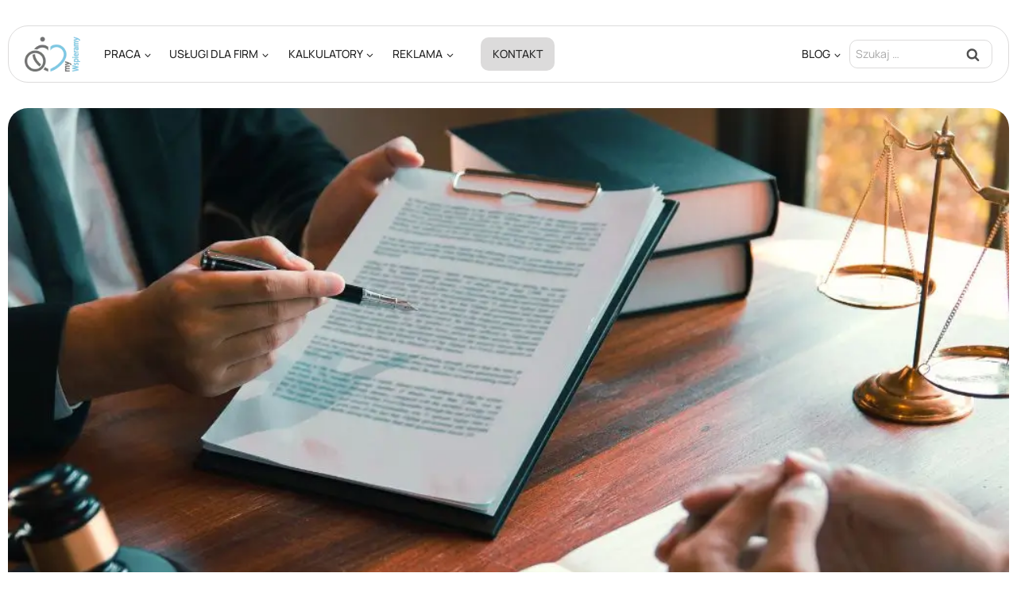

--- FILE ---
content_type: text/html; charset=UTF-8
request_url: https://mywspieramy.org/darmowa-pomoc-prawna-warszawa/
body_size: 47273
content:
<!doctype html><html lang="pl-PL" prefix="og: https://ogp.me/ns#" class="no-js" itemtype="https://schema.org/Blog" itemscope><head><script data-no-optimize="1">var litespeed_docref=sessionStorage.getItem("litespeed_docref");litespeed_docref&&(Object.defineProperty(document,"referrer",{get:function(){return litespeed_docref}}),sessionStorage.removeItem("litespeed_docref"));</script> <meta charset="UTF-8"><meta name="viewport" content="width=device-width, initial-scale=1, minimum-scale=1"><title>Darmowa pomoc prawna Warszawa. Informator dla mieszkańców</title><meta name="description" content="Artykuł &quot;Darmowa pomoc prawna Warszawa. Podpowiadamy, gdzie szukać bezpłatnej pomocy&quot; to kompendium wiedzy w zakresie udzielania nieodpłatnego wsparcia"/><meta name="robots" content="follow, index, max-snippet:-1, max-video-preview:-1, max-image-preview:large"/><link rel="canonical" href="https://mywspieramy.org/darmowa-pomoc-prawna-warszawa/" /><meta property="og:locale" content="pl_PL" /><meta property="og:type" content="article" /><meta property="og:title" content="Darmowa pomoc prawna Warszawa. Informator dla mieszkańców" /><meta property="og:description" content="Artykuł &quot;Darmowa pomoc prawna Warszawa. Podpowiadamy, gdzie szukać bezpłatnej pomocy&quot; to kompendium wiedzy w zakresie udzielania nieodpłatnego wsparcia" /><meta property="og:url" content="https://mywspieramy.org/darmowa-pomoc-prawna-warszawa/" /><meta property="og:site_name" content="Agencja pracy dla osób niepełnosprawnych Pośrednictwo pracy" /><meta property="article:publisher" content="https://www.facebook.com/mywspieramy.org" /><meta property="article:section" content="Prawo - niezbędne informacje dla pracowników i pracodawców" /><meta property="og:updated_time" content="2024-04-24T12:22:53+02:00" /><meta property="og:image" content="https://mywspieramy.org/wp-content/uploads/2024/04/darmowa-pomoc-prawna-warszawa-2.webp" /><meta property="og:image:secure_url" content="https://mywspieramy.org/wp-content/uploads/2024/04/darmowa-pomoc-prawna-warszawa-2.webp" /><meta property="og:image:width" content="1025" /><meta property="og:image:height" content="900" /><meta property="og:image:alt" content="Obrazek wyróżniający w artykule - Darmowa pomoc prawna Warszawa. Na zdjęciu widać osobę będącą prawnikiem lub doradcą prawnym, która pokazuje palcem fragment tekstu na dokumencie. Osoba ta jest ubrana w ciemną marynarkę i trzyma długopis. Naprzeciwko niej, po drugiej stronie biurka, siedzi klient lub klientka z założonymi rękoma, których twarz nie jest widoczna. Na biurku po prawej stronie znajduje się mosiężna waga – symbol sprawiedliwości. W tle na biurku leżą zamknięte książki prawne oraz notatnik. Całość wygląda na scenę z kancelarii prawniczej, a na zewnątrz przez okno widać drzewa, co sugeruje, że biuro mieści się na parterze lub pierwszym piętrze." /><meta property="og:image:type" content="image/webp" /><meta property="article:published_time" content="2024-04-24T12:22:51+02:00" /><meta property="article:modified_time" content="2024-04-24T12:22:53+02:00" /><meta property="og:video" content="https://www.youtube.com/embed/GmMVA8SP1wo" /><meta property="video:duration" content="207" /><meta property="ya:ovs:upload_date" content="2022-12-23T00:33:25-08:00" /><meta property="ya:ovs:allow_embed" content="true" /><meta name="twitter:card" content="summary_large_image" /><meta name="twitter:title" content="Darmowa pomoc prawna Warszawa. Informator dla mieszkańców" /><meta name="twitter:description" content="Artykuł &quot;Darmowa pomoc prawna Warszawa. Podpowiadamy, gdzie szukać bezpłatnej pomocy&quot; to kompendium wiedzy w zakresie udzielania nieodpłatnego wsparcia" /><meta name="twitter:site" content="@MyWspieramy" /><meta name="twitter:creator" content="@MyWspieramy" /><meta name="twitter:image" content="https://mywspieramy.org/wp-content/uploads/2024/04/darmowa-pomoc-prawna-warszawa-2.webp" /> <script type="application/ld+json" class="rank-math-schema-pro">{"@context":"https://schema.org","@graph":[{"@type":"Place","@id":"https://mywspieramy.org/#place","address":{"@type":"PostalAddress","streetAddress":"Tytusa Cha\u0142ubi\u0144skiego 9 lokal 2","addressLocality":"Warszawa","addressRegion":"mazowieckie","postalCode":"02-004","addressCountry":"PL"}},{"@type":["EmploymentAgency","Organization"],"@id":"https://mywspieramy.org/#organization","name":"My Wspieramy Sp. z o.o.","url":"https://mywspieramy.org","sameAs":["https://www.facebook.com/mywspieramy.org","https://twitter.com/MyWspieramy","https://mywspieramy.medium.com/","https://www.linkedin.com/company/mywspieramy"],"email":"biuro@mywspieramy.org","address":{"@type":"PostalAddress","streetAddress":"Tytusa Cha\u0142ubi\u0144skiego 9 lokal 2","addressLocality":"Warszawa","addressRegion":"mazowieckie","postalCode":"02-004","addressCountry":"PL"},"logo":{"@type":"ImageObject","@id":"https://mywspieramy.org/#logo","url":"https://mywspieramy.org/wp-content/uploads/2024/01/logo-strony-mywspieramy.webp","contentUrl":"https://mywspieramy.org/wp-content/uploads/2024/01/logo-strony-mywspieramy.webp","caption":"Agencja pracy dla os\u00f3b niepe\u0142nosprawnych Po\u015brednictwo pracy","inLanguage":"pl-PL","width":"200","height":"126"},"priceRange":"$","openingHours":["Monday,Tuesday,Wednesday,Thursday,Friday 09:00-16:00"],"description":"Agencja pracy dla os\u00f3b niepe\u0142nosprawnych. Wspieramy osoby niepe\u0142nosprawne w znalezieniu pracy. Wyszukujemy i pomagamy w zatrudnieniu kandydat\u00f3w z orzeczeniem o niepe\u0142nosprawno\u015bci. D\u0105\u017cymy do zwi\u0119kszenia poziomu zatrudnienia os\u00f3b niepe\u0142nosprawnych w firmach. ","vatID":"7010949933","legalName":"Sp. z o.o.","location":{"@id":"https://mywspieramy.org/#place"},"image":{"@id":"https://mywspieramy.org/#logo"},"telephone":"+48-22-487-1223"},{"@type":"WebSite","@id":"https://mywspieramy.org/#website","url":"https://mywspieramy.org","name":"Agencja pracy dla os\u00f3b niepe\u0142nosprawnych Po\u015brednictwo pracy","alternateName":"Agencja pracy dla os\u00f3b niepe\u0142nosprawnych","publisher":{"@id":"https://mywspieramy.org/#organization"},"inLanguage":"pl-PL"},{"@type":"ImageObject","@id":"https://mywspieramy.org/wp-content/uploads/2024/04/darmowa-pomoc-prawna-warszawa-2.webp","url":"https://mywspieramy.org/wp-content/uploads/2024/04/darmowa-pomoc-prawna-warszawa-2.webp","width":"1025","height":"900","caption":"Obrazek wyr\u00f3\u017cniaj\u0105cy w artykule - Darmowa pomoc prawna Warszawa. Na zdj\u0119ciu wida\u0107 osob\u0119 b\u0119d\u0105c\u0105 prawnikiem lub doradc\u0105 prawnym, kt\u00f3ra pokazuje palcem fragment tekstu na dokumencie. Osoba ta jest ubrana w ciemn\u0105 marynark\u0119 i trzyma d\u0142ugopis. Naprzeciwko niej, po drugiej stronie biurka, siedzi klient lub klientka z za\u0142o\u017conymi r\u0119koma, kt\u00f3rych twarz nie jest widoczna. Na biurku po prawej stronie znajduje si\u0119 mosi\u0119\u017cna waga \u2013 symbol sprawiedliwo\u015bci. W tle na biurku le\u017c\u0105 zamkni\u0119te ksi\u0105\u017cki prawne oraz notatnik. Ca\u0142o\u015b\u0107 wygl\u0105da na scen\u0119 z kancelarii prawniczej, a na zewn\u0105trz przez okno wida\u0107 drzewa, co sugeruje, \u017ce biuro mie\u015bci si\u0119 na parterze lub pierwszym pi\u0119trze.","inLanguage":"pl-PL"},{"@type":"BreadcrumbList","@id":"https://mywspieramy.org/darmowa-pomoc-prawna-warszawa/#breadcrumb","itemListElement":[{"@type":"ListItem","position":"1","item":{"@id":"https://mywspieramy.org","name":"Strona g\u0142\u00f3wna"}},{"@type":"ListItem","position":"2","item":{"@id":"https://mywspieramy.org/prawo/","name":"Prawo - niezb\u0119dne informacje dla pracownik\u00f3w i pracodawc\u00f3w"}},{"@type":"ListItem","position":"3","item":{"@id":"https://mywspieramy.org/darmowa-pomoc-prawna-warszawa/","name":"Darmowa pomoc prawna Warszawa. Podpowiadamy, gdzie szuka\u0107 bezp\u0142atnego wsparcia"}}]},{"@type":"WebPage","@id":"https://mywspieramy.org/darmowa-pomoc-prawna-warszawa/#webpage","url":"https://mywspieramy.org/darmowa-pomoc-prawna-warszawa/","name":"Darmowa pomoc prawna Warszawa. Informator dla mieszka\u0144c\u00f3w","datePublished":"2024-04-24T12:22:51+02:00","dateModified":"2024-04-24T12:22:53+02:00","isPartOf":{"@id":"https://mywspieramy.org/#website"},"primaryImageOfPage":{"@id":"https://mywspieramy.org/wp-content/uploads/2024/04/darmowa-pomoc-prawna-warszawa-2.webp"},"inLanguage":"pl-PL","breadcrumb":{"@id":"https://mywspieramy.org/darmowa-pomoc-prawna-warszawa/#breadcrumb"}},{"@type":"Person","@id":"https://mywspieramy.org/autor/patryk-doering/","name":"Patryk Doering","description":"Patryk Doering - wykorzystuje synergi\u0119 AI, programowania i copywritingu tworz\u0105c tre\u015bci, kt\u00f3re anga\u017cuj\u0105 ludzi, algorytmy i podnosz\u0105 standardy dost\u0119pno\u015bci.","url":"https://mywspieramy.org/autor/patryk-doering/","image":{"@type":"ImageObject","@id":"https://mywspieramy.org/wp-content/uploads/2024/02/cropped-Doering-Patryk-96x96.jpg","url":"https://mywspieramy.org/wp-content/uploads/2024/02/cropped-Doering-Patryk-96x96.jpg","caption":"Patryk Doering","inLanguage":"pl-PL"},"worksFor":{"@id":"https://mywspieramy.org/#organization"}},{"headline":"Darmowa pomoc prawna Warszawa. Informator dla mieszka\u0144c\u00f3w","description":"Artyku\u0142 &quot;Darmowa pomoc prawna Warszawa. Podpowiadamy, gdzie szuka\u0107 bezp\u0142atnej pomocy&quot; to kompendium wiedzy w zakresie udzielania nieodp\u0142atnego wsparcia","datePublished":"2024-04-24T12:22:51+02:00","dateModified":"2024-04-24T12:22:53+02:00","keywords":"darmowa pomoc prawna warszawa","image":{"@id":"https://mywspieramy.org/wp-content/uploads/2024/04/darmowa-pomoc-prawna-warszawa-2.webp"},"author":{"@id":"https://mywspieramy.org/autor/patryk-doering/","name":"Patryk Doering"},"@type":"NewsArticle","copyrightYear":"2024","name":"Darmowa pomoc prawna Warszawa. Informator dla mieszka\u0144c\u00f3w","articleSection":"Prawo - niezb\u0119dne informacje dla pracownik\u00f3w i pracodawc\u00f3w","subjectOf":[{"@type":"FAQPage","mainEntity":[{"@type":"Question","url":"https://mywspieramy.org/darmowa-pomoc-prawna-warszawa/#faq-question-1713947917720","name":"Jakie s\u0105 podstawy prawne udzielania darmowej pomocy prawnej?","acceptedAnswer":{"@type":"Answer","text":"Podstaw\u0119 prawn\u0105 udzielenia pomocy reguluje Ustawa z dnia 5 sierpnia 2015 r. o nieodp\u0142atnej pomocy prawnej, nieodp\u0142atnym poradnictwie obywatelskim oraz edukacji prawnej. Systematyzuje ona zasady dost\u0119pu do pomocy, kwalifikacje prawnik\u00f3w oraz okre\u015bla, kt\u00f3re instytucje s\u0105 odpowiedzialne za jej \u015bwiadczenie."}},{"@type":"Question","url":"https://mywspieramy.org/darmowa-pomoc-prawna-warszawa/#faq-question-1713947928210","name":"Jakie s\u0105 warunki otrzymania pomocy de minimis w ramach darmowej pomocy prawnej?","acceptedAnswer":{"@type":"Answer","text":"Warunki otrzymania pomocy de minimis obejmuj\u0105 udowodnienie, \u017ce nie zatrudniasz pracownik\u00f3w i prowadzisz jednoosobow\u0105 dzia\u0142alno\u015b\u0107 gospodarcz\u0105. Musisz r\u00f3wnie\u017c przedstawi\u0107 za\u015bwiadczenia o otrzymanej pomocy de minimis w ostatnich latach."}},{"@type":"Question","url":"https://mywspieramy.org/darmowa-pomoc-prawna-warszawa/#faq-question-1713947950508","name":"Gdzie mog\u0119 znale\u017a\u0107 punkt darmowej pomocy prawnej prowadzony przez organizacj\u0119 pozarz\u0105dow\u0105?","acceptedAnswer":{"@type":"Answer","text":"Odpowiedni tego typu punkt prowadzony przez organizacj\u0119 pozarz\u0105dow\u0105 znale\u017a\u0107 mo\u017cesz w rozmaitych Warszawskich lokacjach. Najlepiej odwiedzi\u0107 stron\u0119 internetow\u0105 miasta lub bezpo\u015brednio kontaktowa\u0107 si\u0119 z lokalnymi centrami wsparcia obywatelskiego, aby znale\u017a\u0107 najbli\u017cszy punkt, w kt\u00f3rym udzielana jest nieodp\u0142atna pomoc prawna."}},{"@type":"Question","url":"https://mywspieramy.org/darmowa-pomoc-prawna-warszawa/#faq-question-1713947971558","name":"Co zrobi\u0107 z kart\u0105 pomocy B otrzyman\u0105 po konsultacji w punkcie pomocy prawnej?","acceptedAnswer":{"@type":"Answer","text":"Po zako\u0144czeniu konsultacji w punkcie nieodp\u0142atnej pomocy prawnej otrzymasz do wype\u0142nienia kart\u0119 pomocy B. Jest to forma ankiety, w kt\u00f3rej mo\u017cesz anonimowo oceni\u0107 jako\u015b\u0107 i skuteczno\u015b\u0107 otrzymanej pomocy. W karcie znajdziesz r\u00f3wnie\u017c nazwisko osoby udzielaj\u0105cej porady, co gwarantuje przejrzysto\u015b\u0107 us\u0142ug. Wype\u0142nion\u0105 kart\u0119 nale\u017cy z\u0142o\u017cy\u0107 w specjalnie przeznaczonej do tego urnie znajduj\u0105cej si\u0119 w punkcie."}},{"@type":"Question","url":"https://mywspieramy.org/darmowa-pomoc-prawna-warszawa/#faq-question-1713948052408","name":"Jaki jest pierwszy krok w procesie dostosowywania pomocy publicznej do indywidualnych potrzeb osoby ubiegaj\u0105cej si\u0119 o wsparcie?","acceptedAnswer":{"@type":"Answer","text":"Proces ustalania przeznaczenia pomocy publicznej otrzymanej zaczyna si\u0119 od oceny potrzeb i sytuacji beneficjenta. Specjali\u015bci z punkt\u00f3w prawnej pomocy nieodp\u0142atnej analizuj\u0105 ka\u017cdy przypadek indywidualnie, aby dostosowa\u0107 rodzaj i zakres wsparcia do konkretnych wymaga\u0144 i okoliczno\u015bci prawnych zg\u0142aszaj\u0105cej si\u0119 osoby."}},{"@type":"Question","url":"https://mywspieramy.org/darmowa-pomoc-prawna-warszawa/#faq-question-1713948072839","name":"Czy informacje przedstawione przy ubieganiu si\u0119 o pomoc prawn\u0105 s\u0105 weryfikowane?","acceptedAnswer":{"@type":"Answer","text":"Tak, wszystkie informacje przedstawione w sprawie zakresu informacji przedstawionych przy ubieganiu si\u0119 o darmow\u0105 pomoc prawn\u0105 s\u0105 dok\u0142adnie weryfikowane. Proces ten ma na celu zapewnienie, \u017ce pomoc jest udzielana osobom, kt\u00f3re faktycznie spe\u0142niaj\u0105 kryteria kwalifikacyjne i potrzebuj\u0105 wsparcia."}}]}],"@id":"https://mywspieramy.org/darmowa-pomoc-prawna-warszawa/#schema-42843","isPartOf":{"@id":"https://mywspieramy.org/darmowa-pomoc-prawna-warszawa/#webpage"},"publisher":{"@id":"https://mywspieramy.org/#organization"},"inLanguage":"pl-PL","mainEntityOfPage":{"@id":"https://mywspieramy.org/darmowa-pomoc-prawna-warszawa/#webpage"}},{"@type":"VideoObject","name":"Nieodp\u0142atna pomoc prawna i poradnictwo obywatelskie w zasi\u0119gu r\u0119ki!","description":"Trudne sytuacja \u017cyciowe mog\u0105 spotka\u0107 ka\u017cdego. Jednak nie wszystkich sta\u0107 na skorzystanie z p\u0142atnej porady prawnej. Dlatego warto wiedzie\u0107, \u017ce NIEODP\u0141ATNA POM...","uploadDate":"2022-12-23T00:33:25-08:00","thumbnailUrl":"https://mywspieramy.org/wp-content/uploads/2024/04/darmowa-pomoc-prawna-warszawa-2.webp","embedUrl":"https://www.youtube.com/embed/GmMVA8SP1wo","duration":"PT3M27S","width":"1280","height":"720","isFamilyFriendly":"True","@id":"https://mywspieramy.org/darmowa-pomoc-prawna-warszawa/#schema-42844","isPartOf":{"@id":"https://mywspieramy.org/darmowa-pomoc-prawna-warszawa/#webpage"},"publisher":{"@id":"https://mywspieramy.org/#organization"},"inLanguage":"pl-PL","mainEntityOfPage":{"@id":"https://mywspieramy.org/darmowa-pomoc-prawna-warszawa/#webpage"}}]}</script> <link rel='dns-prefetch' href='//www.googletagmanager.com' /><link rel='dns-prefetch' href='//pagead2.googlesyndication.com' /><link rel='dns-prefetch' href='//fundingchoicesmessages.google.com' /><link rel="alternate" type="application/rss+xml" title="Agencja pracy dla osób niepełnosprawnych &raquo; Kanał z wpisami" href="https://mywspieramy.org/feed/" /><link rel="alternate" type="application/rss+xml" title="Agencja pracy dla osób niepełnosprawnych &raquo; Kanał z komentarzami" href="https://mywspieramy.org/comments/feed/" /><link rel="alternate" type="application/rss+xml" title="Agencja pracy dla osób niepełnosprawnych &raquo; Darmowa pomoc prawna Warszawa. Podpowiadamy, gdzie szukać bezpłatnego wsparcia Kanał z komentarzami" href="https://mywspieramy.org/darmowa-pomoc-prawna-warszawa/feed/" /><link rel="alternate" title="oEmbed (JSON)" type="application/json+oembed" href="https://mywspieramy.org/wp-json/oembed/1.0/embed?url=https%3A%2F%2Fmywspieramy.org%2Fdarmowa-pomoc-prawna-warszawa%2F" /><link rel="alternate" title="oEmbed (XML)" type="text/xml+oembed" href="https://mywspieramy.org/wp-json/oembed/1.0/embed?url=https%3A%2F%2Fmywspieramy.org%2Fdarmowa-pomoc-prawna-warszawa%2F&#038;format=xml" /><style id="litespeed-ucss">img:is([sizes=auto i],[sizes^="auto,"i]){contain-intrinsic-size:3000px 1500px}.kadence-conversion-overlay{width:100%;height:100%;top:0;left:0;position:fixed;background:#000;opacity:.5}.kadence-conversion-wrap{position:fixed;top:0;left:0;right:0;bottom:0;display:flex;justify-content:center;align-items:center;z-index:100001;transform:scale(0);visibility:hidden;opacity:0}.kadence-conversion{background-color:var(--global-palette9,#fff);max-width:600px;width:100%;display:flex;margin:0;justify-content:flex-start;align-items:flex-start;border-radius:0;overflow:visible;position:relative;box-sizing:border-box;text-align:left;border:0 solid #fff0}.kadence-conversion-wrap.kadence-conversion-popup.kc-height-full .kadence-conversion{height:100%;margin-top:0;margin-bottom:0}.kadence-conversion-inner{padding:30px;width:100%;display:block;max-height:100vh;overflow-y:auto;position:relative;flex-direction:column}.kadence-conversion-wrap.kc-inner-v-align-center .kadence-conversion-inner{justify-content:center}.kadence-conversion-wrap .kadence-conversions-close{background:#fff0;border:0;cursor:pointer;padding:.3em;display:inline-flex;justify-content:center;align-items:center;color:inherit;-webkit-appearance:none;position:absolute;bottom:calc(100% + 5px);right:0;box-shadow:none;text-shadow:none;font-size:24px;z-index:9999}.kadence-conversion-wrap .kadence-conversions-close svg{fill:currentColor;width:1em;height:1em;pointer-events:none}.wp-block-kadence-column{display:flex;flex-direction:column;z-index:1;min-width:0;min-height:0}.kt-inside-inner-col{flex-direction:column;border:0 solid #fff0;position:relative;transition:all .3s ease}.kb-table-of-content-nav .kb-table-of-contents-title{font-size:110%;font-weight:700;display:block}.kb-table-of-content-nav .kb-table-of-content-wrap{border-style:solid;border-width:0;padding:var(--global-kb-spacing-sm,1.5rem)}.kb-row-layout-wrap:before,.kb-table-of-content-nav .kb-table-of-content-wrap:after{clear:both;display:table;content:""}.kb-table-of-content-nav .kb-table-of-content-wrap .kb-table-of-content-list{margin:var(--global-kb-spacing-sm,1.5rem)0 0 0;padding-left:1.75em;list-style:disc}.kb-table-of-content-nav .kb-table-of-content-wrap .kb-table-of-content-list .kb-table-of-contents__entry{color:inherit}.kb-table-of-content-nav .kb-table-of-content-wrap .kb-table-of-content-list li:last-child{margin-bottom:0}.kb-table-of-content-nav .kb-table-of-content-wrap .kb-table-of-content-link-style-underline_hover a,ins{text-decoration:none}.kb-table-of-content-nav .kb-table-of-content-wrap .kb-table-of-content-link-style-underline_hover a:hover{text-decoration:underline}.kb-table-of-contents-title-wrap,.kb-table-of-contents-title-wrap .kb-table-of-contents-title-btn.kb-table-of-contents-toggle{display:flex;align-content:space-between;align-items:center;width:100%;border-style:solid;border-width:0}.kb-table-of-contents-title-wrap .kb-table-of-contents-title{flex-grow:1}.kb-table-of-contents-title-wrap .kb-table-of-contents-icon-trigger{display:block;background:#fff0;height:24px;margin-left:auto;position:relative;transition:all ease-in-out .2s;width:24px;min-width:24px;padding:0;border-radius:0;color:inherit;border:0;box-shadow:none!important}.kb-toggle-icon-style-basiccircle .kb-table-of-contents-icon-trigger:after,.kb-toggle-icon-style-basiccircle .kb-table-of-contents-icon-trigger:before{content:"";height:4px;position:absolute;transition:all ease-in-out .1333333333s}.kb-toggle-icon-style-basiccircle .kb-table-of-contents-icon-trigger:before{transform:rotate(90deg);transform-origin:50%}.kb-toggle-icon-style-basiccircle .kb-table-of-contents-icon-trigger:after{transform:rotate(0deg);transform-origin:50%;background-color:#fff;width:16px;left:4px;top:10px}.kb-toggle-icon-style-basiccircle .kb-table-of-contents-icon-trigger{border-radius:50%;background-color:currentColor}.kb-toggle-icon-style-basiccircle .kb-table-of-contents-icon-trigger:before{background-color:#fff;width:16px;left:4px;top:10px}.kb-table-of-content-nav.kb-toc-toggle-hidden .kb-table-of-content-wrap .kb-table-of-content-list{height:0!important;padding:0!important;margin:0!important;overflow:hidden;visibility:hidden}.kb-table-of-contents-title-wrap .kb-table-of-contents-title-btn.kb-table-of-contents-toggle{box-shadow:none;background:#fff0;color:inherit;text-transform:inherit;padding:0;margin:0;text-align:inherit;border-radius:0;font-size:inherit;letter-spacing:inherit;font-family:inherit}.kb-row-layout-wrap{position:relative;border:0 solid #fff0}.kt-row-column-wrap{display:grid;grid-template-columns:minmax(0,1fr);gap:var(--global-row-gutter-md,2rem) var(--global-row-gutter-md,2rem);grid-auto-rows:minmax(min-content,max-content);z-index:1;position:relative}.wp-block-kadence-image:not(:last-child){margin-bottom:1em}.wp-block-kadence-image img{max-width:100%;border:0 solid currentColor;box-sizing:border-box}.wp-block-kadence-image .kb-is-ratio-image{height:0;position:relative}.wp-block-kadence-image .kb-is-ratio-image img{position:absolute;flex:1;height:100%;-o-object-fit:cover;object-fit:cover;width:100%;top:0;left:0}.wp-block-kadence-image .kb-image-ratio-land32{padding-bottom:66.67%}.kb-adv-heading-icon{display:inline-flex;justify-content:center;align-items:center}.wp-block-embed{overflow-wrap:break-word}.wp-block-embed :where(figcaption){margin-bottom:1em;margin-top:.5em}.wp-block-embed iframe,iframe{max-width:100%}.wp-block-embed__wrapper{position:relative}.wp-embed-responsive .wp-has-aspect-ratio .wp-block-embed__wrapper:before{content:"";display:block;padding-top:50%}.wp-embed-responsive .wp-has-aspect-ratio iframe{bottom:0;height:100%;left:0;position:absolute;right:0;top:0;width:100%}.wp-embed-responsive .wp-embed-aspect-16-9 .wp-block-embed__wrapper:before{padding-top:56.25%}.wp-block-quote,ol,ul{box-sizing:border-box}:where(p.has-text-color:not(.has-link-color)) a{color:inherit}.wp-block-quote{overflow-wrap:break-word}.wp-block-social-links{background:0 0;box-sizing:border-box;margin-left:0;padding-left:0;padding-right:0;text-indent:0;font-size:24px}.wp-block-social-links .wp-social-link a,.wp-block-social-links .wp-social-link a:hover{border-bottom:0;box-shadow:none;text-decoration:none}.kadence-svg-iconset svg,.wp-block-social-links .wp-social-link svg{height:1em;width:1em}.wp-block-social-link{border-radius:9999px;display:block;height:auto}@media not (prefers-reduced-motion){.wp-block-social-link{transition:transform .1s ease}}.wp-block-social-link a{align-items:center;display:flex;line-height:0}.wp-block-social-link:hover{transform:scale(1.1)}.wp-block-social-links .wp-block-social-link.wp-social-link{display:inline-block;margin:0;padding:0}.wp-block-social-links .wp-block-social-link.wp-social-link .wp-block-social-link-anchor,.wp-block-social-links .wp-block-social-link.wp-social-link .wp-block-social-link-anchor svg,.wp-block-social-links .wp-block-social-link.wp-social-link .wp-block-social-link-anchor:active,.wp-block-social-links .wp-block-social-link.wp-social-link .wp-block-social-link-anchor:hover,.wp-block-social-links .wp-block-social-link.wp-social-link .wp-block-social-link-anchor:visited{color:currentColor;fill:currentColor}:where(.wp-block-social-links:not(.is-style-logos-only)) .wp-social-link{background-color:#f0f0f0;color:#444}:where(.wp-block-social-links:not(.is-style-logos-only)) .wp-social-link-facebook{background-color:#0866ff;color:#fff}:where(.wp-block-social-links:not(.is-style-logos-only)) .wp-social-link-linkedin{background-color:#0d66c2;color:#fff}:where(.wp-block-social-links:not(.is-style-logos-only)) .wp-social-link-medium{background-color:#000;color:#fff}:where(.wp-block-social-links:not(.is-style-logos-only)) .wp-social-link-pinterest{background-color:#e60122;color:#fff}:where(.wp-block-social-links:not(.is-style-logos-only)) .wp-social-link-x{background-color:#000;color:#fff}:root :where(.wp-block-social-links .wp-social-link a){padding:.25em}.entry-content{counter-reset:footnotes}:root{--wp--preset--font-size--normal:16px;--wp--preset--font-size--huge:42px}.screen-reader-text{border:0;clip-path:inset(50%);margin:-1px;padding:0}.screen-reader-text:focus{clip-path:none;font-size:1em}html :where(img[class*=wp-image-]){height:auto;max-width:100%}:where(figure){margin:0 0 1em}@font-face{font-display:swap;font-family:"icomoon";src:url(/wp-content/plugins/gutentoc-advance-table-of-content/dist/fonts/icomoon.eot?lvgi86);src:url(/wp-content/plugins/gutentoc-advance-table-of-content/dist/fonts/icomoon.eot?lvgi86#iefix)format("embedded-opentype"),url(/wp-content/plugins/gutentoc-advance-table-of-content/dist/fonts/icomoon.ttf?lvgi86)format("truetype"),url(/wp-content/plugins/gutentoc-advance-table-of-content/dist/fonts/icomoon.woff?lvgi86)format("woff"),url(/wp-content/plugins/gutentoc-advance-table-of-content/dist/fonts/icomoon.svg?lvgi86#icomoon)format("svg");font-weight:400;font-style:normal;font-display:block}:root{--wp-admin-theme-color:#3858e9;--wp-admin-theme-color--rgb:56,88,233;--wp-admin-theme-color-darker-10:#2145e6;--wp-admin-theme-color-darker-10--rgb:33,69,230;--wp-admin-theme-color-darker-20:#183ad6;--wp-admin-theme-color-darker-20--rgb:24,58,214}@media (min-resolution:192dpi){:root{--wp-admin-border-width-focus:1.5px}}@media (min-resolution:192dpi){:root{--wp-admin-border-width-focus:1.5px}}@media (min-resolution:192dpi){:root{--wp-admin-border-width-focus:1.5px}}@media (min-width:600px){.block-editor-block-mover:not(.is-horizontal) .block-editor-block-mover__move-button-container>:before{height:calc(100% - 4px)}}@media (min-resolution:192dpi){:root{--wp-admin-border-width-focus:1.5px}}@media (min-resolution:192dpi){:root{--wp-admin-border-width-focus:1.5px}}:root{--wp-admin-theme-color:#007cba;--wp-admin-theme-color--rgb:0,124,186;--wp-admin-theme-color-darker-10:#006ba1;--wp-admin-theme-color-darker-10--rgb:0,107,161;--wp-admin-theme-color-darker-20:#005a87;--wp-admin-theme-color-darker-20--rgb:0,90,135;--wp-admin-border-width-focus:2px;--wp-block-synced-color:#7a00df;--wp-block-synced-color--rgb:122,0,223;--wp-bound-block-color:var(--wp-block-synced-color)}@media (min-resolution:192dpi){:root{--wp-admin-border-width-focus:1.5px}}.wp-block-senff-sticky-block{padding-top:1px;padding-bottom:1px;margin-top:-1px;margin-bottom:-1px}:root{--wp--preset--aspect-ratio--square:1;--wp--preset--aspect-ratio--4-3:4/3;--wp--preset--aspect-ratio--3-4:3/4;--wp--preset--aspect-ratio--3-2:3/2;--wp--preset--aspect-ratio--2-3:2/3;--wp--preset--aspect-ratio--16-9:16/9;--wp--preset--aspect-ratio--9-16:9/16;--wp--preset--color--black:#000000;--wp--preset--color--cyan-bluish-gray:#abb8c3;--wp--preset--color--white:#ffffff;--wp--preset--color--pale-pink:#f78da7;--wp--preset--color--vivid-red:#cf2e2e;--wp--preset--color--luminous-vivid-orange:#ff6900;--wp--preset--color--luminous-vivid-amber:#fcb900;--wp--preset--color--light-green-cyan:#7bdcb5;--wp--preset--color--vivid-green-cyan:#00d084;--wp--preset--color--pale-cyan-blue:#8ed1fc;--wp--preset--color--vivid-cyan-blue:#0693e3;--wp--preset--color--vivid-purple:#9b51e0;--wp--preset--color--theme-palette-1:var(--global-palette1);--wp--preset--color--theme-palette-2:var(--global-palette2);--wp--preset--color--theme-palette-3:var(--global-palette3);--wp--preset--color--theme-palette-4:var(--global-palette4);--wp--preset--color--theme-palette-5:var(--global-palette5);--wp--preset--color--theme-palette-6:var(--global-palette6);--wp--preset--color--theme-palette-7:var(--global-palette7);--wp--preset--color--theme-palette-8:var(--global-palette8);--wp--preset--color--theme-palette-9:var(--global-palette9);--wp--preset--gradient--vivid-cyan-blue-to-vivid-purple:linear-gradient(135deg,rgba(6,147,227,1) 0%,rgb(155,81,224) 100%);--wp--preset--gradient--light-green-cyan-to-vivid-green-cyan:linear-gradient(135deg,rgb(122,220,180) 0%,rgb(0,208,130) 100%);--wp--preset--gradient--luminous-vivid-amber-to-luminous-vivid-orange:linear-gradient(135deg,rgba(252,185,0,1) 0%,rgba(255,105,0,1) 100%);--wp--preset--gradient--luminous-vivid-orange-to-vivid-red:linear-gradient(135deg,rgba(255,105,0,1) 0%,rgb(207,46,46) 100%);--wp--preset--gradient--very-light-gray-to-cyan-bluish-gray:linear-gradient(135deg,rgb(238,238,238) 0%,rgb(169,184,195) 100%);--wp--preset--gradient--cool-to-warm-spectrum:linear-gradient(135deg,rgb(74,234,220) 0%,rgb(151,120,209) 20%,rgb(207,42,186) 40%,rgb(238,44,130) 60%,rgb(251,105,98) 80%,rgb(254,248,76) 100%);--wp--preset--gradient--blush-light-purple:linear-gradient(135deg,rgb(255,206,236) 0%,rgb(152,150,240) 100%);--wp--preset--gradient--blush-bordeaux:linear-gradient(135deg,rgb(254,205,165) 0%,rgb(254,45,45) 50%,rgb(107,0,62) 100%);--wp--preset--gradient--luminous-dusk:linear-gradient(135deg,rgb(255,203,112) 0%,rgb(199,81,192) 50%,rgb(65,88,208) 100%);--wp--preset--gradient--pale-ocean:linear-gradient(135deg,rgb(255,245,203) 0%,rgb(182,227,212) 50%,rgb(51,167,181) 100%);--wp--preset--gradient--electric-grass:linear-gradient(135deg,rgb(202,248,128) 0%,rgb(113,206,126) 100%);--wp--preset--gradient--midnight:linear-gradient(135deg,rgb(2,3,129) 0%,rgb(40,116,252) 100%);--wp--preset--font-size--small:var(--global-font-size-small);--wp--preset--font-size--medium:var(--global-font-size-medium);--wp--preset--font-size--large:var(--global-font-size-large);--wp--preset--font-size--x-large:42px;--wp--preset--font-size--larger:var(--global-font-size-larger);--wp--preset--font-size--xxlarge:var(--global-font-size-xxlarge);--wp--preset--spacing--20:0.44rem;--wp--preset--spacing--30:0.67rem;--wp--preset--spacing--40:1rem;--wp--preset--spacing--50:1.5rem;--wp--preset--spacing--60:2.25rem;--wp--preset--spacing--70:3.38rem;--wp--preset--spacing--80:5.06rem;--wp--preset--shadow--natural:6px 6px 9px rgba(0, 0, 0, 0.2);--wp--preset--shadow--deep:12px 12px 50px rgba(0, 0, 0, 0.4);--wp--preset--shadow--sharp:6px 6px 0px rgba(0, 0, 0, 0.2);--wp--preset--shadow--outlined:6px 6px 0px -3px rgba(255, 255, 255, 1), 6px 6px rgba(0, 0, 0, 1);--wp--preset--shadow--crisp:6px 6px 0px rgba(0, 0, 0, 1);--wp--style--global--wide-size:var(--global-calc-wide-content-width)}:where(body){margin:0}:where(.is-layout-flex){gap:.5em}body .is-layout-flex{display:flex}.is-layout-flex{flex-wrap:wrap;align-items:center}.is-layout-flex>:is(*,div){margin:0}body{padding:0;margin:0;background:var(--global-palette9)}a:where(:not(.wp-element-button)){text-decoration:underline}.has-theme-palette-9-color{color:var(--wp--preset--color--theme-palette-9)!important}#rank-math-faq .rank-math-list-item{border:1px solid #d1dfee;margin-bottom:20px;background-color:#fdfeff}#rank-math-faq .rank-math-question{font-size:14px;font-weight:700;margin:0;padding:17px 56px 17px 12px;line-height:1.4;cursor:pointer;position:relative;-webkit-touch-callout:none;-webkit-user-select:none;-khtml-user-select:none;-moz-user-select:none;-ms-user-select:none;user-select:none;display:block}#rank-math-faq .rank-math-question:after{content:"+";position:absolute;top:50%;right:0;width:56px;text-align:center;-webkit-transform:translateY(-50%);-moz-transform:translateY(-50%);-ms-transform:translateY(-50%);transform:translateY(-50%);font-weight:700;color:#000;font-size:20px}#rank-math-faq .rank-math-answer{margin:0;padding:12px;background-color:#fff;font-size:16px!important;line-height:1.4!important;border-bottom:1px solid #dedee0;display:none}html{line-height:1.15;-webkit-text-size-adjust:100%;box-sizing:border-box}img,main{display:block}main{min-width:0}a{background-color:#fff0;color:var(--global-palette-highlight);transition:all .1s linear}b,strong{font-weight:700}small{font-size:80%}img{border-style:none;height:auto;max-width:100%}button{font-size:100%}button,input,textarea{margin:0}button,input{overflow:visible}[type=submit],button{-webkit-appearance:button}[type=submit]::-moz-focus-inner,button::-moz-focus-inner{border-style:none;padding:0}[type=submit]:-moz-focusring,button:-moz-focusring{outline:1px dotted ButtonText}textarea{overflow:auto;width:100%}[type=checkbox]{box-sizing:border-box;padding:0}[type=search]{-webkit-appearance:textfield;outline-offset:-2px}[type=search]::-webkit-search-decoration{-webkit-appearance:none}::-webkit-file-upload-button{-webkit-appearance:button;font:inherit}:root{--global-gray-400:#CBD5E0;--global-gray-500:#A0AEC0;--global-xs-spacing:1em;--global-sm-spacing:1.5rem;--global-md-spacing:2rem;--global-lg-spacing:2.5em;--global-xl-spacing:3.5em;--global-xxl-spacing:5rem;--global-edge-spacing:1.5rem;--global-boxed-spacing:2rem;--global-font-size-small:clamp(0.8rem, 0.73rem + 0.217vw, 0.9rem);--global-font-size-medium:clamp(1.1rem, 0.995rem + 0.326vw, 1.25rem);--global-font-size-large:clamp(1.75rem, 1.576rem + 0.543vw, 2rem);--global-font-size-larger:clamp(2rem, 1.6rem + 1vw, 2.5rem);--global-font-size-xxlarge:clamp(2.25rem, 1.728rem + 1.63vw, 3rem)}h1,h2,h3{padding:0;margin:0;font-family:var(--global-heading-font-family)}h3 a{color:inherit;text-decoration:none}em{font-style:italic}blockquote{quotes:"“""”";padding-left:1em;border-left:4px solid var(--global-palette4)}.entry-content blockquote{margin:0 0 var(--global-md-spacing)}*,::after,::before{box-sizing:inherit}ol,ul{margin:0 0 1.5em 1.5em;padding:0}ul{list-style:disc}ol{list-style:decimal}li>ul{margin-bottom:0;margin-left:1.5em}figure{margin:.5em 0}a:active,a:focus,a:hover{color:var(--global-palette-highlight-alt)}a:active,a:hover{outline:0}.link-style-offset-background .entry-content p a{color:inherit;text-decoration:none;background-image:linear-gradient(var(--global-palette-highlight-alt2),var(--global-palette-highlight));background-repeat:no-repeat;background-position:4px bottom;background-size:100% 10px}.link-style-offset-background .entry-content p a:hover{color:inherit;text-decoration:none;background-image:linear-gradient(var(--global-palette-highlight-alt2),var(--global-palette-highlight-alt))}.screen-reader-text{clip:rect(1px,1px,1px,1px);position:absolute!important;height:1px;width:1px;overflow:hidden;word-wrap:normal!important}.screen-reader-text:focus{background-color:#f1f1f1;border-radius:3px;box-shadow:0 0 2px 2px rgb(0 0 0/.6);clip:auto!important;color:#21759b;display:block;font-size:.875rem;font-weight:700;height:auto;left:5px;line-height:normal;padding:15px 23px 14px;text-decoration:none;top:5px;width:auto;z-index:100000}input[type=email],input[type=search],input[type=text],input[type=url]{color:var(--global-palette5)}input[type=email],input[type=search],input[type=text],input[type=url],textarea{-webkit-appearance:none;border:1px solid var(--global-gray-400);border-radius:3px;padding:.4em .5em;max-width:100%;background:var(--global-palette9);box-shadow:0 0 0-7px #fff0}::-webkit-input-placeholder{color:var(--global-palette6)}::-moz-placeholder{color:var(--global-palette6);opacity:1}::placeholder{color:var(--global-palette6)}input[type=email]:focus,input[type=search]:focus,input[type=text]:focus,input[type=url]:focus,textarea:focus{color:var(--global-palette3);border-color:var(--global-palette6);outline:0;box-shadow:0 5px 15px -7px rgb(0 0 0/.1)}.nav--toggle-sub li.menu-item-has-children,.search-form{position:relative}.search-form input.search-field,.search-form input[type=search]{padding-right:60px;width:100%}.search-form .search-submit[type=submit]{top:0;right:0;bottom:0;position:absolute;color:#fff0;background:#fff0;z-index:2;width:50px;border:0;padding:8px 12px 7px;border-radius:0;box-shadow:none;overflow:hidden}.search-form .search-submit[type=submit]:focus,.search-form .search-submit[type=submit]:hover{color:#fff0;background:#fff0;box-shadow:none}.search-form .kadence-search-icon-wrap{position:absolute;right:0;top:0;height:100%;width:50px;padding:0;text-align:center;background:0 0;z-index:3;cursor:pointer;pointer-events:none;color:var(--global-palette6);text-shadow:none;display:flex;align-items:center;justify-content:center}.search-form .search-submit[type=submit]:hover~.kadence-search-icon-wrap{color:var(--global-palette4)}.button,button,input[type=submit]{border:0;font-size:1.125rem;line-height:1.6;display:inline-block;font-family:inherit;cursor:pointer;text-decoration:none;transition:all .2s ease}.button,.button:visited,button,button:visited,input[type=submit],input[type=submit]:visited{background:var(--global-palette-btn-bg);color:var(--global-palette-btn)}.button:active,.button:focus,.button:hover,button:active,button:focus,button:hover,input[type=submit]:active,input[type=submit]:focus,input[type=submit]:hover{color:var(--global-palette-btn-hover);background:var(--global-palette-btn-bg-hover)}.button:disabled,button:disabled,input[type=submit]:disabled{cursor:not-allowed;opacity:.5}.kadence-svg-iconset{display:inline-flex;align-self:center}.kadence-svg-iconset.svg-baseline svg{top:.125em;position:relative}:root .has-theme-palette-9-color,:root .has-theme-palette9-color{color:var(--global-palette9)}.kt-clear{*zoom:1}.kt-clear::after,.kt-clear::before{content:" ";display:table}.kt-clear::after{clear:both}.content-area{margin:var(--global-xxl-spacing)0}.entry-content{word-break:break-word}.site-container,.site-footer-row-layout-contained,.site-header-row-layout-contained{margin:0 auto;padding:0 var(--global-content-edge-padding)}.content-bg{background:#fff}.content-style-unboxed .entry:not(.loop-entry)>.entry-content-wrap{padding:0}.content-style-unboxed .content-bg:not(.loop-entry){background:#fff0}.content-style-unboxed .entry:not(.loop-entry){box-shadow:none;border-radius:0}@media screen and (min-width:1025px){.has-sidebar .content-container{display:grid;grid-template-columns:5fr 2fr;grid-gap:var(--global-xl-spacing);justify-content:center}#secondary{grid-column:2;grid-row:1;min-width:0}}#kt-scroll-up,#kt-scroll-up-reader{position:fixed;opacity:0;z-index:1000;display:flex;cursor:pointer}#kt-scroll-up{-webkit-transform:translateY(40px);transform:translateY(40px);transition:all .2s ease}#kt-scroll-up *,#kt-scroll-up-reader *{pointer-events:none}#kt-scroll-up-reader.scroll-up-style-outline,#kt-scroll-up.scroll-up-style-outline{background:#fff0}.scroll-up-style-outline,.scroll-up-wrap.scroll-up-style-outline{border-width:2px;border-style:solid;border-color:currentColor;color:var(--global-palette4)}.main-navigation .primary-menu-container>ul>li.menu-item>a:hover,.quaternary-navigation .quaternary-menu-container>ul>li.menu-item>a:hover,.scroll-up-style-outline:hover,.secondary-navigation .secondary-menu-container>ul>li.menu-item>a:hover{color:var(--global-palette5)}#kt-scroll-up-reader{-webkit-transform:translateY(0);transform:translateY(0);transition:all 0s ease}#kt-scroll-up-reader:not(:focus){clip:rect(1px,1px,1px,1px);height:1px;width:1px;overflow:hidden;word-wrap:normal!important}#kt-scroll-up-reader:focus{-webkit-transform:translateY(0);transform:translateY(0);opacity:1;box-shadow:none;z-index:1001}@media screen and (max-width:719px){.vs-sm-false{display:none!important}}@media screen and (min-width:1025px){.vs-lg-false{display:none!important}}#wrapper{overflow:hidden;overflow:clip}body.footer-on-bottom #wrapper{min-height:100vh;display:flex;flex-direction:column}body.footer-on-bottom #inner-wrap{flex:1 0 auto}:root{--global-palette1:#3d5a80;--global-palette2:#7ec8e3;--global-palette3:#262626;--global-palette4:#505050;--global-palette5:#737272;--global-palette6:#f4a03a;--global-palette7:#dc97a5;--global-palette8:#edf2f7;--global-palette9:#ffffff;--global-palette9rgb:255, 255, 255;--global-palette-highlight:var(--global-palette2);--global-palette-highlight-alt:var(--global-palette6);--global-palette-highlight-alt2:rgba(255,255,255,0);--global-palette-btn-bg:var(--global-palette1);--global-palette-btn-bg-hover:var(--global-palette2);--global-palette-btn:var(--global-palette9);--global-palette-btn-hover:var(--global-palette9);--global-body-font-family:Manrope, sans-serif;--global-heading-font-family:Manrope, sans-serif;--global-primary-nav-font-family:Manrope, sans-serif;--global-fallback-font:sans-serif;--global-display-fallback-font:sans-serif;--global-content-width:1400px;--global-content-wide-width:calc(1400px + 230px);--global-content-narrow-width:842px;--global-content-edge-padding:10px;--global-content-boxed-padding:0rem;--global-calc-content-width:calc(1400px - var(--global-content-edge-padding) - var(--global-content-edge-padding) );--wp--style--global--content-size:var(--global-calc-content-width)}.wp-site-blocks{--global-vw:calc( 100vw - ( 0.5 * var(--scrollbar-offset)))}body,input,textarea{font-style:normal;font-weight:400;font-size:17px;line-height:1.6em;font-family:var(--global-body-font-family);color:var(--global-palette4)}.content-bg,body.content-style-unboxed .site{background:var(--global-palette9)}@media all and (max-width:1024px){body{font-size:17px}}@media all and (max-width:767px){body{font-size:16px}}h1,h2,h3{font-style:normal;font-weight:700;font-size:44px;color:var(--global-palette3)}h2,h3{font-size:34px;line-height:1.2em}h1,h3{line-height:1.2}h3{font-size:25px}@media all and (max-width:1024px){h1{font-size:35px}h2{font-size:28px}h3{font-size:22px}}@media all and (max-width:767px){h1{font-size:24px}h2{font-size:21px}h3{font-size:19px}}.comments-area,.site-container,.site-footer-row-layout-contained,.site-header-row-layout-contained{max-width:var(--global-content-width)}.content-area{margin-top:2rem;margin-bottom:2rem}@media all and (max-width:1024px){.content-area{margin-top:2rem;margin-bottom:2rem}}@media all and (max-width:767px){.content-area{margin-top:2rem;margin-bottom:2rem}}@media all and (max-width:1024px){:root{--global-content-boxed-padding:2rem}}@media all and (max-width:767px){:root{--global-content-boxed-padding:1.5rem}}.entry-content-wrap{padding:0}@media all and (max-width:1024px){.entry-content-wrap{padding:2rem}}@media all and (max-width:767px){.entry-content-wrap{padding:1.5rem}}.entry.single-entry{box-shadow:1px 15px 15px -10px var(--global-palette3);border-radius:117px 117px 117px 117px}.primary-sidebar.widget-area .widget{margin-bottom:0;color:var(--global-palette4)}.button,button,input[type=submit]{font-style:normal;text-transform:none;border-radius:10px;padding:10px 15px;box-shadow:0 0 0-7px #fff0}.button:active,.button:focus,.button:hover,button:active,button:focus,button:hover,input[type=submit]:active,input[type=submit]:focus,input[type=submit]:hover{box-shadow:0 15px 25px -7px rgb(0 0 0/.1)}.entry-content :where(.wp-block-kadence-image) img{border-radius:25px}#kt-scroll-up,#kt-scroll-up-reader{border-radius:50px 50px 50px 50px;color:var(--global-palette3);border-color:var(--global-palette3);bottom:30px;font-size:1em;padding:1em}#kt-scroll-up-reader.scroll-up-side-right,#kt-scroll-up.scroll-up-side-right{right:30px}@media all and (hover:hover){#kt-scroll-up-reader:hover,#kt-scroll-up:hover{color:var(--global-palette1);border-color:var(--global-palette1)}}.post-title .entry-meta,.wp-site-blocks .post-title h1{font-style:normal;font-weight:700;font-size:44px;line-height:1.2em;font-family:Manrope,sans-serif;color:var(--global-palette3)}@media all and (max-width:1024px){.wp-site-blocks .post-title h1{font-size:35px}}@media all and (max-width:767px){.wp-site-blocks .post-title h1{font-size:24px}}.post-title .entry-meta{font-weight:400;font-size:15px;line-height:1.6;color:var(--global-palette5)}.post-title .entry-meta a:hover,.post-title .kadence-breadcrumbs a:hover{color:var(--global-palette3)}@media all and (max-width:1024px){.post-title .entry-meta{font-size:14px}}@media all and (max-width:767px){.post-title .entry-meta{font-size:13px}}.post-title .kadence-breadcrumbs{font-style:normal;font-weight:400;font-size:15px;line-height:1.6em;font-family:Manrope,sans-serif;color:var(--global-palette5)}@media all and (max-width:1024px){.post-title .kadence-breadcrumbs{font-size:14px}}@media all and (max-width:767px){.post-title .kadence-breadcrumbs{font-size:13px}}.site-branding a.brand img{max-width:70px;display:block}.site-branding{padding:0 20px}#masthead{background:#fff}.site-main-header-inner-wrap{min-height:70px}.site-main-header-wrap .site-header-row-container-inner>.site-container{padding:0}.header-navigation[class*=header-navigation-style-underline] .header-menu-container.primary-menu-container>ul>li>a:after{width:calc(100% - 0em)}.main-navigation .primary-menu-container>ul>li.menu-item>a{padding-left:calc(0em/2);padding-right:calc(0em/2);padding-top:0;padding-bottom:0;color:var(--global-palette3)}.main-navigation .primary-menu-container>ul li.menu-item>a{font-style:normal;font-weight:500;font-size:14px;line-height:1.6;font-family:var(--global-primary-nav-font-family);text-transform:uppercase}.secondary-navigation .secondary-menu-container>ul>li.menu-item>a{padding-left:calc(1.7em/2);padding-right:calc(1.7em/2);padding-top:0;padding-bottom:0;color:var(--global-palette3)}.secondary-navigation .secondary-menu-container>ul li.menu-item>a{font-style:normal;font-weight:500;font-size:14px;line-height:1.6;font-family:Manrope,sans-serif;text-transform:uppercase}.header-navigation .header-menu-container ul ul.sub-menu{background:var(--global-palette1);box-shadow:0 2px 13px 0 rgb(0 0 0/.1)}.header-navigation .header-menu-container ul ul li.menu-item{border-bottom:1px solid var(--global-palette9)}.header-navigation .header-menu-container ul ul li.menu-item>a{width:360px;padding-top:1em;padding-bottom:1em;color:var(--global-palette8);font-style:normal;font-size:12px;line-height:1.6}.header-navigation .header-menu-container ul ul li.menu-item>a:hover{color:var(--global-palette3);background:var(--global-palette2)}.mobile-toggle-open-container .menu-toggle-open,.mobile-toggle-open-container .menu-toggle-open:focus{color:var(--global-palette5);padding:0 1.2em 0 0;font-size:14px}.mobile-toggle-open-container .menu-toggle-open .menu-toggle-icon{font-size:40px}.mobile-toggle-open-container .menu-toggle-open:focus-visible,.mobile-toggle-open-container .menu-toggle-open:hover{color:var(--global-palette-highlight)}.mobile-navigation ul li{font-style:normal;font-weight:500;font-size:14px;font-family:Manrope,sans-serif;text-transform:uppercase}@media all and (max-width:767px){.mobile-navigation ul li{font-size:14px}}.mobile-navigation ul li a{padding-top:1em;padding-bottom:1em}.mobile-navigation ul li.menu-item-has-children>.drawer-nav-drop-wrap,.mobile-navigation ul li>a{color:var(--global-palette9)}.mobile-navigation ul li.menu-item-has-children>.drawer-nav-drop-wrap:hover,.mobile-navigation ul li>a:hover{color:var(--global-palette2)}.mobile-navigation ul li.menu-item-has-children .drawer-nav-drop-wrap,.mobile-navigation ul li:not(.menu-item-has-children) a{border-bottom:1px solid rgb(255 255 255/.1)}.mobile-navigation:not(.drawer-navigation-parent-toggle-true) ul li.menu-item-has-children .drawer-nav-drop-wrap button{border-left:1px solid rgb(255 255 255/.1)}#mobile-drawer .drawer-inner{background:var(--global-palette1)}@media all and (max-width:1024px){#mobile-drawer .drawer-inner{background:var(--global-palette1)}}#mobile-drawer .drawer-header .drawer-toggle{padding:.6em .15em;font-size:24px}#main-header .header-button{font-style:normal;font-weight:500;font-size:14px;line-height:1.6;font-family:Manrope,sans-serif;text-transform:uppercase;margin:0 0 0 12px;border-radius:10px 10px 10px 10px;color:var(--global-palette3);background:rgb(115 114 114/.25);border:2px #fff0;box-shadow:0 0 0-7px #fff0}#main-header .header-button:hover{color:var(--global-palette9);background:var(--global-palette1);box-shadow:0 15px 25px -7px rgb(0 0 0/.1)}.search-toggle-open-container .search-toggle-open{background:#fff0;color:var(--global-palette5);padding:0;margin:0 .3em 0 0}.search-toggle-open-container .search-toggle-open .search-toggle-icon{font-size:1em}@media all and (max-width:767px){.search-toggle-open-container .search-toggle-open .search-toggle-icon{font-size:1.2em}}.search-toggle-open-container .search-toggle-open:focus,.search-toggle-open-container .search-toggle-open:hover{color:var(--global-palette5)}#search-drawer .drawer-inner{background:rgb(9 12 16/.97)}@media all and (max-width:767px){#search-drawer .drawer-inner{background:var(--global-palette1)}}.site-middle-footer-wrap .site-footer-row-container-inner{font-style:normal;color:var(--global-palette9);border-top:0 none #fff0}.site-footer .site-middle-footer-wrap a:where(:not(.button):not(.wp-block-button__link):not(.wp-element-button)){color:var(--global-palette9)}.site-footer .site-middle-footer-wrap a:where(:not(.button):not(.wp-block-button__link):not(.wp-element-button)):hover{color:var(--global-palette6)}.site-middle-footer-inner-wrap{padding-top:0;padding-bottom:0;grid-column-gap:0;grid-row-gap:0}.site-middle-footer-inner-wrap .widget{margin-bottom:0}.site-middle-footer-inner-wrap .site-footer-section:not(:last-child):after{right:calc(0px/2)}@media all and (max-width:1024px){.site-middle-footer-inner-wrap{padding-top:12px;padding-bottom:0;grid-column-gap:0;grid-row-gap:0}.site-middle-footer-inner-wrap .widget{margin-bottom:0}.site-middle-footer-inner-wrap .site-footer-section:not(:last-child):after{right:calc(0px/2)}}@media all and (max-width:767px){.site-middle-footer-inner-wrap{padding-top:12px;padding-bottom:0;grid-column-gap:0;grid-row-gap:0}.site-middle-footer-inner-wrap .widget{margin-bottom:0}.site-middle-footer-inner-wrap .site-footer-section:not(:last-child):after{right:calc(0px/2)}}.quaternary-navigation .quaternary-menu-container>ul>li.menu-item>a{padding-left:calc(0em/2);padding-right:calc(0em/2);padding-top:0;padding-bottom:0;color:var(--global-palette3)}.quaternary-navigation .quaternary-menu-container>ul li.menu-item a{font-style:normal;font-weight:500;font-size:14px;line-height:1.6;font-family:Manrope,sans-serif;text-transform:uppercase}#search-drawer .drawer-inner form ::-webkit-input-placeholder,.header-item-search-bar form ::-webkit-input-placeholder{color:currentColor;opacity:.5}.header-item-search-bar form ::placeholder{color:currentColor;opacity:.5}.header-search-bar form{max-width:100%;width:180px}.header-search-bar{margin:0 20px 0 0}.header-search-bar form input.search-field{font-style:normal;font-weight:400;font-size:14px;line-height:1.6;font-family:Manrope,sans-serif;background:#fff0;border-color:rgb(115 114 114/.25);color:var(--global-palette4)}.header-search-bar form .kadence-search-icon-wrap{color:var(--global-palette4)}.header-search-bar form input.search-field:focus{background:rgb(115 114 114/.25);border-color:rgb(115 114 114/.5);color:var(--global-palette4)}.header-search-bar form input.search-submit:hover~.kadence-search-icon-wrap{color:var(--global-palette4)}.site-branding{max-height:inherit}.site-branding a.brand{display:flex;gap:1em;flex-direction:row;align-items:center;text-decoration:none;color:inherit;max-height:inherit}.header-navigation ul ul.sub-menu{display:none;position:absolute;top:100%;flex-direction:column;background:#fff;margin-left:0;box-shadow:0 2px 13px rgb(0 0 0/.1);z-index:1000}.header-navigation ul ul.sub-menu>li:last-child{border-bottom:0}.nav--toggle-sub .dropdown-nav-toggle{display:block;background:0 0;position:absolute;right:0;top:50%;width:.9em;height:.9em;font-size:.9em;display:inline-flex;line-height:inherit;margin:0;padding:0;border:0;border-radius:0;transform:translateY(-50%);overflow:visible;transition:opacity .2s ease}.nav--toggle-sub ul ul .dropdown-nav-toggle{right:.2em}.nav--toggle-sub ul ul .dropdown-nav-toggle .kadence-svg-iconset{transform:rotate(-90deg)}.nav-drop-title-wrap{position:relative;padding-right:1em;display:block}.nav--toggle-sub li:not(.menu-item--has-toggle):focus>ul,.nav--toggle-sub:not(.click-to-open) li:hover>ul{display:block}.nav--toggle-sub li:not(.menu-item--has-toggle):focus-within>ul{display:block}.header-navigation[class*=header-navigation-style-underline] .header-menu-container>ul>li>a{position:relative}.header-navigation[class*=header-navigation-style-underline] .header-menu-container>ul>li>a:after{content:"";width:100%;position:absolute;bottom:0;height:2px;right:50%;background:currentColor;transform:scale(0,0) translate(-50%,0);transition:transform .2s ease-in-out,color 0s ease-in-out}.header-navigation[class*=header-navigation-style-underline] .header-menu-container>ul>li>a:hover:after{transform:scale(1,1) translate(50%,0)}.header-menu-container,.header-navigation{display:flex}.header-navigation li.menu-item>a{display:block;width:100%;text-decoration:none;color:var(--global-palette4);transition:all .2s ease-in-out;transform:translate3d(0,0,0)}.header-navigation li.menu-item>a:focus,.header-navigation li.menu-item>a:hover{color:var(--global-palette-highlight)}.header-navigation ul.sub-menu,.mobile-navigation ul{display:block;list-style:none;margin:0;padding:0}.header-navigation ul li.menu-item>a{padding:.6em .5em}.header-navigation ul ul li.menu-item>a{padding:1em;width:200px}.header-navigation ul ul ul.sub-menu{top:0;left:100%;right:auto;min-height:100%}.header-navigation .menu{display:flex;flex-wrap:wrap;justify-content:center;align-items:center;list-style:none;margin:0;padding:0}.menu-toggle-open{display:flex;background:0 0;align-items:center;box-shadow:none}.menu-toggle-open .menu-toggle-icon{display:flex}.menu-toggle-open:focus,.menu-toggle-open:hover{border-color:currentColor;background:0 0;box-shadow:none}.menu-toggle-open.menu-toggle-style-default{border:0}.popup-drawer .drawer-header .drawer-toggle:hover,.wp-site-blocks .menu-toggle-open{box-shadow:none}.comment-input-wrap input,.mobile-navigation{width:100%}.mobile-navigation a{display:block;width:100%;text-decoration:none;padding:.6em .5em}.drawer-nav-drop-wrap{display:flex;position:relative}.drawer-nav-drop-wrap a{color:inherit}.drawer-nav-drop-wrap .drawer-sub-toggle,.popup-drawer .drawer-header .drawer-toggle{background:0 0;color:inherit;padding:.5em .7em;display:flex;border:0;border-radius:0;box-shadow:none;line-height:normal}.mobile-navigation ul ul{padding-left:1em;transition:all .2s ease-in-out}#main-header,.mobile-navigation ul.has-collapse-sub-nav ul.sub-menu{display:none}.popup-drawer{position:fixed;display:none;top:0;bottom:0;left:-99999rem;right:99999rem;transition:opacity .25s ease-in,left 0s .25s,right 0s .25s;z-index:100000}.popup-drawer .drawer-overlay{background-color:rgb(0 0 0/.4);position:fixed;top:0;right:0;bottom:0;left:0;opacity:0;transition:opacity .2s ease-in-out}.popup-drawer .drawer-inner{width:100%;transform:translateX(100%);max-width:90%;right:0;top:0;overflow:auto;background:#090c10;color:#fff;bottom:0;opacity:0;position:fixed;box-shadow:0 0 2rem 0 rgb(0 0 0/.1);display:flex;flex-direction:column;transition:transform .3s cubic-bezier(.77,.2,.05,1),opacity .25s cubic-bezier(.77,.2,.05,1)}.popup-drawer .drawer-header{padding:0 1.5em;display:flex;justify-content:flex-end;min-height:calc(1.2em + 24px)}.popup-drawer .drawer-header .drawer-toggle{line-height:1;padding:.6em .15em;width:1em;position:relative;height:1em;box-sizing:content-box;font-size:24px}.popup-drawer .drawer-content{padding:0 1.5em 1.5em}.drawer-toggle .toggle-close-bar{width:.75em;height:.08em;background:currentColor;transform-origin:center center;position:absolute;margin-top:-.04em;opacity:0;border-radius:.08em;left:50%;margin-left:-.375em;top:50%;transform:rotate(45deg) translateX(-50%);transition:transform .3s cubic-bezier(.77,.2,.05,1),opacity .3s cubic-bezier(.77,.2,.05,1);transition-delay:.2s}.drawer-toggle .toggle-close-bar:last-child{transform:rotate(-45deg) translateX(50%)}#masthead{position:relative;z-index:11}@media screen and (min-width:1025px){#main-header{display:block}#mobile-header{display:none}}.site-header-row{display:grid;grid-template-columns:auto auto}.site-header-item,.site-header-section{display:flex;max-height:inherit}.site-header-item{align-items:center;margin-right:10px}.site-header-section>.site-header-item:last-child{margin-right:0}.drawer-content .site-header-item{margin-right:0;margin-bottom:10px}.drawer-content .site-header-item:last-child,.single-content .wp-block-quote p:last-child{margin-bottom:0}.site-header-section-right{justify-content:flex-end}a.social-button{width:2em;text-decoration:none;height:2em;display:inline-flex;justify-content:center;align-items:center;margin:0;color:var(--global-palette4);background:var(--global-palette7);border-radius:3px;transition:all .2s ease-in-out}a.social-button:hover{color:var(--global-palette-btn);background:var(--global-palette-btn-bg)}.search-toggle-open{display:flex;background:0 0;align-items:center;padding:.5em;box-shadow:none}.search-toggle-open .search-toggle-label{padding-right:5px}.search-toggle-open .search-toggle-icon{display:flex}.search-toggle-open .search-toggle-icon svg.kadence-svg-icon{top:-.05em;position:relative}.search-toggle-open:focus,.search-toggle-open:hover{border-color:currentColor;background:0 0;box-shadow:none}.search-toggle-open.search-toggle-style-default{border:0}.popup-drawer-layout-fullwidth .drawer-inner{max-width:none;background:rgb(9 12 16/.97);transition:transform 0s ease-in,opacity .2s ease-in}#search-drawer .drawer-inner .drawer-header{position:relative;z-index:100}#search-drawer .drawer-inner .drawer-content{display:flex;justify-content:center;align-items:center;position:absolute;top:0;bottom:0;left:0;right:0;padding:2em}#search-drawer .drawer-inner form{max-width:800px;width:100%;margin:0 auto;display:flex}#search-drawer .drawer-inner form label{flex-grow:2}#search-drawer .drawer-inner form ::-moz-placeholder{color:currentColor;opacity:.5}#search-drawer .drawer-inner form :-ms-input-placeholder{color:currentColor;opacity:.5}#search-drawer .drawer-inner form :-moz-placeholder{color:currentColor;opacity:.5}#search-drawer .drawer-inner input.search-field{width:100%;background:0 0;color:var(--global-palette6);padding:.8em 80px .8em .8em;font-size:20px;border:1px solid currentColor}#search-drawer .drawer-inner input.search-field:focus{color:#fff;box-shadow:5px 5px 0 0 currentColor}#search-drawer .drawer-inner .search-submit[type=submit]{width:70px}#search-drawer .drawer-inner .kadence-search-icon-wrap{color:var(--global-palette6);width:70px}#search-drawer .drawer-inner .search-submit[type=submit]:hover~.kadence-search-icon-wrap{color:#fff}.kadence-sticky-header{position:relative;z-index:1}#mobile-drawer{z-index:99999}.single-content .wp-block-quote p{margin-bottom:var(--global-sm-spacing)}.wp-block-embed figcaption{color:var(--global-palette5);font-size:80%;text-align:center}ul.wp-block-social-links:not(.specificity){padding-left:0;padding-right:0}.post-navigation{margin:var(--global-lg-spacing) auto}.post-navigation a{text-decoration:none;color:inherit;display:block}.post-navigation a:hover{color:var(--global-palette-highlight)}.post-navigation .nav-links{display:grid;grid-template-columns:repeat(2,1fr)}.post-navigation .nav-previous{position:relative}.post-navigation .nav-previous .kadence-svg-iconset{padding-right:.5em}.post-navigation .nav-previous a{padding-right:var(--global-xs-spacing)}.post-navigation .nav-previous:after{position:absolute;content:"";top:25%;right:0;width:1px;height:50%;background:var(--global-gray-500)}.post-navigation .nav-next{grid-column-start:2;text-align:right}.post-navigation .nav-next a{padding-left:var(--global-xs-spacing)}.post-navigation .nav-next .kadence-svg-iconset,.widget-area ul{padding-left:.5em}.post-navigation-sub{margin-bottom:.5em}.post-navigation-sub small{text-transform:uppercase;display:inline-block;font-weight:700;letter-spacing:.05em}.widget{margin-top:0;margin-bottom:1.5em}.single-content p:last-child,.single-content ul:last-child,.widget-area .widget:last-child{margin-bottom:0}.widget-area a:where(:not(.button):not(.wp-block-button__link):not(.wp-element-button)){color:var(--global-palette3);text-decoration:none}.widget-area a:where(:not(.button):not(.wp-block-button__link):not(.wp-element-button)):hover{color:var(--global-palette-highlight);text-decoration:underline}.widget-area .widget{margin-left:0;margin-right:0}.widget li:not(.kb-table-of-content-list li){line-height:1.8}.entry{box-shadow:0 15px 25px -10px rgb(0 0 0/.05);border-radius:.25rem}.content-wrap{position:relative}@media screen and (max-width:719px){.primary-sidebar{padding-left:0;padding-right:0}}.single-content{margin:var(--global-md-spacing)0 0}.single-content .wp-block-kadence-tableofcontents,.single-content figure,.single-content p{margin-top:0;margin-bottom:var(--global-md-spacing)}.single-content h2,.single-content h3{margin:1.5em 0 .5em}.entry-content-wrap .entry-header .kadence-breadcrumbs:first-child,.single-content h3:first-child{margin-top:0}.single-content h2+*,.single-content h3+*{margin-top:0}.single-content ol,.single-content ul{margin:0 0 var(--global-md-spacing);padding-left:2em}.entry-content:after{display:table;clear:both;content:""}.wp-site-blocks .post-thumbnail{display:block;height:0;padding-bottom:66.67%;overflow:hidden;position:relative}.wp-site-blocks .post-thumbnail.kadence-thumbnail-ratio-9-16{padding-bottom:56.25%}.wp-site-blocks .post-thumbnail .post-thumbnail-inner{position:absolute;top:0;bottom:0;left:0;right:0}.wp-site-blocks .post-thumbnail img{flex:1;-o-object-fit:cover;object-fit:cover}.wp-site-blocks .post-thumbnail:not(.kadence-thumbnail-ratio-inherit) img{height:100%;width:100%}.content-style-unboxed .kadence-thumbnail-position-above{margin-bottom:var(--global-md-spacing)}.kadence-breadcrumbs{margin:1em 0;font-size:85%;color:var(--global-palette5)}.kadence-breadcrumbs a{color:inherit}.kadence-breadcrumbs p{margin:0}.entry-meta{font-size:80%;margin:1em 0;display:flex;flex-wrap:wrap}.entry-meta>*{display:inline-flex;align-items:center;flex-wrap:wrap}.entry-meta>* time{white-space:nowrap}.entry-author-name a,.entry-meta a{color:inherit;text-decoration:none}.entry-meta .meta-label{margin-right:.2rem}.entry-meta .author-avatar{width:25px;height:25px;margin-right:.5rem;position:relative;display:inline-block}.entry-meta .author-avatar a.author-image,.entry-meta .author-avatar img{position:absolute;left:0;right:0;top:0;bottom:0}.entry-meta .author-avatar .image-size-ratio{padding-bottom:100%;display:block}.entry-meta .author-avatar img{border-radius:50%}.entry-meta>:after{margin-left:.5rem;margin-right:.5rem;content:"";display:inline-block;background-color:currentColor;height:.25rem;width:.25rem;opacity:.8;border-radius:9999px;vertical-align:.1875em}.entry-meta>:last-child:after{display:none}.updated:not(.published){display:none}.entry-header{margin-bottom:1em}.entry-author.entry-content-wrap,.post-navigation-wrap .post-navigation,.post-navigation-wrap.entry-content-wrap{margin-top:0;margin-bottom:0;border-radius:0}.comments-area.entry-content-wrap{margin-top:0;border-top-left-radius:0;border-top-right-radius:0}.single-entry.post.entry.post-footer-area-boxed{border-bottom-left-radius:0;border-bottom-right-radius:0}.entry-title{word-wrap:break-word}.comments-area{margin-top:var(--global-xl-spacing);margin-left:auto;margin-right:auto}.comment-reply-title{margin-bottom:1em}#cancel-comment-reply-link{margin-left:.8em}.comment-form{line-height:1.3}.comment-form p{margin:1.5em 0}.comment-form .comment-notes{margin-top:-.5em;font-size:80%;font-style:italic}.comment-form .comment-input-wrap p{margin:0 0 1.5em}@media screen and (min-width:767px){.comment-form .comment-input-wrap{display:grid;grid-template-columns:repeat(3,1fr);grid-gap:1.5em;margin-top:-1em}.comment-form .comment-input-wrap p{margin:0}}.comment-form label{display:block;padding-bottom:.4em}.comment-form-cookies-consent{display:flex;align-items:center}.comment-form .comment-form-cookies-consent input{font-size:90%;vertical-align:-2px}.comment-form .required{color:#d54e21}.comment-form .comment-input-wrap p,.comment-form p.comment-form-float-label{display:flex;flex-direction:column-reverse;align-items:flex-start}.comment-form .comment-input-wrap p label,.comment-form p.comment-form-float-label label{-webkit-transform-origin:left bottom;transform-origin:left bottom;color:var(--global-palette6)}.comment-form p.comment-form-float-label{margin-top:-1em}.comment-form input,.comment-form label{transition:all .2s}.comment-form input:-moz-placeholder-shown+label{white-space:nowrap;overflow:hidden;max-width:90%;text-overflow:ellipsis;cursor:text;transform:translate(.5em,2.35em) scale(1)}.comment-form input:placeholder-shown+label{white-space:nowrap;overflow:hidden;max-width:90%;text-overflow:ellipsis;cursor:text;-webkit-transform:translate(.5em,2.35em) scale(1);transform:translate(.5em,2.35em) scale(1)}.comment-form ::-webkit-input-placeholder{-webkit-transition:inherit;transition:inherit;opacity:0}.comment-form ::-moz-placeholder{-moz-transition:inherit;transition:inherit;opacity:0}.comment-form ::placeholder{transition:inherit;opacity:0}.comment-form input:focus::-webkit-input-placeholder,.comment-form textarea:focus::-webkit-input-placeholder{opacity:1}.comment-form input:focus::-moz-placeholder,.comment-form textarea:focus::-moz-placeholder{opacity:1}.comment-form input:focus::placeholder,.comment-form textarea:focus::placeholder{opacity:1}.comment-form input:not(:-moz-placeholder-shown)+label{transform:translate(0,0) scale(.75);cursor:pointer}.comment-form input:focus+label,.comment-form input:not(:placeholder-shown)+label{-webkit-transform:translate(0,0) scale(.75);transform:translate(0,0) scale(.75);cursor:pointer}.comment-form input[type=checkbox]+label{display:inline-block;padding-bottom:0;-webkit-transform:none;transform:none;padding-left:.2em}.comment-form .comment-form-cookies-consent label:not(:-moz-placeholder-shown),.comment-form .comment-form-cookies-consent label:not(:placeholder-shown){padding-left:.6em;font-size:90%}.primary-sidebar{padding-top:1.5rem;padding-bottom:1.5rem;margin-left:auto;margin-right:auto}@media screen and (min-width:768px){.primary-sidebar{padding-left:0;padding-right:0}}@media screen and (min-width:1025px){.primary-sidebar{padding:0;margin:0}}.entry-author-profile{position:relative;padding-left:100px}.entry-author{margin:var(--global-lg-spacing) auto}.entry-author-avatar{position:absolute;left:0}.entry-author-name{font-size:120%}.entry-author-profile p{margin:1em 0}.entry-author-follow{margin-top:1em}.entry-author-style-center{padding-bottom:var(--global-md-spacing);border-bottom:1px solid var(--global-gray-500)}.entry-author-style-center .entry-author-profile{text-align:center;padding-left:0}.entry-author-style-center .entry-author-avatar{position:relative;margin-bottom:.5em}.entry-author-style-center .entry-author-avatar img{margin:0 auto;border-radius:50%;z-index:2;position:relative;box-sizing:content-box}.entry-author-style-center .entry-author-avatar:after,.entry-author-style-center .entry-author-avatar:before{content:"";position:absolute;width:calc(50% - 60px);top:50%;margin-top:-1px;height:1px;background:var(--global-gray-500)}.entry-author-style-center .entry-author-avatar:before{left:0}.entry-author-style-center .entry-author-avatar:after{right:0}@media screen and (min-width:767px){.entry-author-style-center .entry-author-profile .entry-author-description{max-width:70%;margin-left:auto;margin-right:auto}}.site-footer-row{display:grid;grid-template-columns:repeat(2,minmax(0,1fr))}.site-footer-row.site-footer-row-columns-4{grid-template-columns:minmax(0,1fr) minmax(0,1fr) minmax(0,1fr) minmax(0,1fr)}@media screen and (min-width:720px) and (max-width:1024px){.site-footer-row-container-inner .site-footer-row.site-footer-row-tablet-column-layout-default{grid-template-columns:minmax(0,1fr)}}@media screen and (max-width:719px){.site-footer-row-container-inner .site-footer-row.site-footer-row-mobile-column-layout-row{grid-template-columns:minmax(0,1fr)}}.site-footer-section{display:flex;max-height:inherit}.footer-widget-area{flex:1;min-width:0;display:flex}.footer-widget-area>*{flex:1;min-width:0}@media screen and (max-width:1024px){.ft-ro-t-dir-row .site-footer-section{flex-direction:row}}.header-menu-container ul.menu,.site-footer-section{position:relative}.site-footer-section:not(:last-child):after{content:"";position:absolute;top:0;bottom:0;height:auto;width:0;right:-15px;-webkit-transform:translateX(50%);transform:translateX(50%)}.header-navigation>div>ul>li>a,.nav-drop-title-wrap{display:flex;align-items:center}.rank-math-list-item{margin-bottom:2em}@media (min-width:544px){.kt-post-grid-wrap[data-columns-xs="1"]{grid-template-columns:minmax(0,1fr)}.kt-post-grid-wrap[data-columns-xs="1"]>.kt-blocks-post-grid-item{width:100%}}@media (min-width:768px){.kt-post-grid-wrap[data-columns-sm="1"]{grid-template-columns:minmax(0,1fr)}.kt-post-grid-wrap[data-columns-sm="1"]>.kt-blocks-post-grid-item{width:100%}}@media (min-width:992px){.kt-post-grid-wrap[data-columns-md="1"]{grid-template-columns:minmax(0,1fr)}.kt-post-grid-wrap[data-columns-md="1"]>.kt-blocks-post-grid-item{width:100%}}@media (min-width:1200px){.kt-post-grid-wrap[data-columns-xl="1"]{grid-template-columns:minmax(0,1fr)}.kt-post-grid-wrap[data-columns-xl="1"]>.kt-blocks-post-grid-item{width:100%}}@media (min-width:1500px){.kt-post-grid-wrap[data-columns-xxl="1"]{grid-template-columns:minmax(0,1fr)}.kt-post-grid-wrap[data-columns-xxl="1"]>.kt-blocks-post-grid-item{width:100%}}@supports (display:grid){.kt-blocks-post-loop-block .kt-post-grid-layout-grid-wrap>.kt-blocks-post-grid-item{width:auto}}@media (max-width:767px){.kt-blocks-post-grid-item .kt-feat-image-mobile-align-top{display:block}}.kt-blocks-post-grid-item footer{border:0 solid #fff0;display:flex;font-size:14px;justify-content:space-between;position:relative;word-break:break-word}:root{--global-kb-font-size-sm:clamp(0.8rem, 0.73rem + 0.217vw, 0.9rem);--global-kb-font-size-md:clamp(1.1rem, 0.995rem + 0.326vw, 1.25rem);--global-kb-font-size-lg:clamp(1.75rem, 1.576rem + 0.543vw, 2rem);--global-kb-font-size-xl:clamp(2.25rem, 1.728rem + 1.63vw, 3rem);--global-kb-font-size-xxl:clamp(2.5rem, 1.456rem + 3.26vw, 4rem);--global-kb-font-size-xxxl:clamp(2.75rem, 0.489rem + 7.065vw, 6rem)}.kadence-column250218_cbec3d-82>.kt-inside-inner-col{padding:0;column-gap:var(--global-kb-gap-sm,1rem);flex-direction:column;background-color:var(--global-palette8,#F7FAFC)}.kadence-column250218_cbec3d-82>.kt-inside-inner-col,.kadence-column250218_cbec3d-82>.kt-inside-inner-col:before,.kb-image250262_149957-b2 img.kb-img,.kb-image250262_7f8e0f-58 img.kb-img,.kb-image250262_8c605d-dd img.kb-img,.kb-image250262_a0acaf-2d img.kb-img{border-top-left-radius:25px;border-top-right-radius:25px;border-bottom-right-radius:25px;border-bottom-left-radius:25px}.kadence-column250218_cbec3d-82{margin-top:var(--global-kb-spacing-sm,1.5rem);margin-right:0;margin-bottom:0;margin-left:0}@media all and (max-width:1024px){.kadence-column250218_cbec3d-82>.kt-inside-inner-col,.kadence-column250218_cbec3d-82>.kt-inside-inner-col:before{border-top-left-radius:10px;border-top-right-radius:10px;border-bottom-right-radius:10px;border-bottom-left-radius:10px}.kadence-column250218_cbec3d-82>.kt-inside-inner-col{flex-direction:column}.kadence-column250218_cbec3d-82{margin-top:var(--global-kb-spacing-sm,1.5rem)}}@media all and (max-width:767px){.kadence-column250218_cbec3d-82>.kt-inside-inner-col,.kadence-column250218_cbec3d-82>.kt-inside-inner-col:before{border-top-left-radius:10px;border-top-right-radius:10px;border-bottom-right-radius:10px;border-bottom-left-radius:10px}.kadence-column250218_cbec3d-82>.kt-inside-inner-col{flex-direction:column}.kadence-column250218_cbec3d-82{margin-top:var(--global-kb-spacing-xs,1rem);margin-bottom:0}}.kb-table-of-content-nav.kb-table-of-content-id250218_cd1ef9-72 .kb-table-of-content-wrap{padding-top:var(--global-kb-spacing-md,2rem);padding-right:var(--global-kb-spacing-md,2rem);padding-bottom:var(--global-kb-spacing-md,2rem);padding-left:var(--global-kb-spacing-md,2rem)}.kb-table-of-content-nav.kb-table-of-content-id250218_cd1ef9-72 .kb-table-of-contents-title-wrap{color:var(--global-palette3,#1A202C)}.kb-table-of-content-nav.kb-table-of-content-id250218_cd1ef9-72 .kb-table-of-contents-title{color:var(--global-palette3,#1A202C);font-size:var(--global-kb-font-size-md,1.25rem);font-family:var(--global-body-font-family,inherit);font-weight:700}.kb-table-of-content-nav.kb-table-of-content-id250218_cd1ef9-72 .kb-table-of-content-wrap .kb-table-of-content-list{color:var(--global-palette4,#2D3748);font-size:var(--global-kb-font-size-sm,.9rem);font-family:var(--global-body-font-family,inherit);font-weight:inherit}.kb-table-of-content-nav.kb-table-of-content-id250218_cd1ef9-72 .kb-table-of-content-wrap .kb-table-of-content-list .kb-table-of-contents__entry:hover,.wp-block-kadence-advancedheading.kt-adv-heading250356_2c5c54-1a[data-kb-block=kb-adv-heading250356_2c5c54-1a] .kb-adv-heading-icon{color:var(--global-palette6,#718096)}.kadence-column250262_6dfecf-54>.kt-inside-inner-col{padding:0;column-gap:var(--global-kb-gap-sm,1rem);flex-direction:column}.kadence-column250262_6dfecf-54{margin-top:var(--global-kb-spacing-md,2rem);margin-right:0;margin-bottom:var(--global-kb-spacing-md,2rem);margin-left:0}@media all and (max-width:1024px){.kadence-column250262_6dfecf-54>.kt-inside-inner-col{flex-direction:column}.kadence-column250262_6dfecf-54{margin-top:var(--global-kb-spacing-sm,1.5rem);margin-bottom:var(--global-kb-spacing-sm,1.5rem)}}@media all and (max-width:767px){.kadence-column250262_6dfecf-54>.kt-inside-inner-col{flex-direction:column}.kadence-column250262_6dfecf-54{margin-top:var(--global-kb-spacing-xs,1rem);margin-bottom:var(--global-kb-spacing-xs,1rem)}}.kb-row-layout-wrap.wp-block-kadence-rowlayout.kb-row-layout-id250262_1b6b9b-46{margin-top:0;margin-bottom:var(--global-kb-spacing-sm,1.5rem)}.kb-row-layout-id250262_1b6b9b-46>.kt-row-column-wrap{column-gap:var(--global-kb-gap-sm,1rem);row-gap:var(--global-kb-gap-sm,1rem);padding:0;grid-template-columns:repeat(4,minmax(0,1fr))}.kb-row-layout-id250262_1b6b9b-46>.kt-row-column-wrap>div:not(.added-for-specificity){grid-column:initial}@media all and (max-width:1024px){.kb-row-layout-id250262_1b6b9b-46>.kt-row-column-wrap{column-gap:var(--global-kb-gap-sm,1rem);row-gap:var(--global-kb-gap-sm,1rem);grid-template-columns:repeat(2,minmax(0,1fr))}.kb-row-layout-id250262_1b6b9b-46>.kt-row-column-wrap>div:not(.added-for-specificity){grid-column:initial}}@media all and (max-width:767px){.kb-row-layout-id250262_1b6b9b-46>.kt-row-column-wrap{column-gap:var(--global-kb-gap-sm,1rem);row-gap:var(--global-kb-gap-sm,1rem);grid-template-columns:minmax(0,1fr)}.kb-row-layout-id250262_1b6b9b-46>.kt-row-column-wrap>div:not(.added-for-specificity){grid-column:initial}}.kadence-column250262_b1f497-71>.kt-inside-inner-col{column-gap:var(--global-kb-gap-sm,1rem);flex-direction:column}@media all and (max-width:1024px){.kadence-column250262_b1f497-71>.kt-inside-inner-col{flex-direction:column}}@media all and (max-width:767px){.kadence-column250262_b1f497-71>.kt-inside-inner-col{padding:0;flex-direction:column}.kadence-column250262_b1f497-71{margin:0}}.kadence-column250262_791b39-ec>.kt-inside-inner-col{column-gap:var(--global-kb-gap-sm,1rem);flex-direction:column}@media all and (max-width:1024px){.kadence-column250262_791b39-ec>.kt-inside-inner-col{flex-direction:column}}@media all and (max-width:767px){.kadence-column250262_791b39-ec>.kt-inside-inner-col{padding:0;flex-direction:column}.kadence-column250262_791b39-ec{margin:0}}.kadence-column250262_83f8ac-5e>.kt-inside-inner-col{column-gap:var(--global-kb-gap-sm,1rem);flex-direction:column}@media all and (max-width:1024px){.kadence-column250262_83f8ac-5e>.kt-inside-inner-col{flex-direction:column}}@media all and (max-width:767px){.kadence-column250262_83f8ac-5e>.kt-inside-inner-col{padding:0;flex-direction:column}.kadence-column250262_83f8ac-5e{margin:0}}.kadence-column250262_8bd666-ec>.kt-inside-inner-col{column-gap:var(--global-kb-gap-sm,1rem);flex-direction:column}@media all and (max-width:1024px){.kadence-column250262_8bd666-ec>.kt-inside-inner-col{flex-direction:column}}@media all and (max-width:767px){.kadence-column250262_8bd666-ec>.kt-inside-inner-col{padding:0;flex-direction:column}.kadence-column250262_8bd666-ec{margin:0}}.kadence-column250356_30e60b-75>.kt-inside-inner-col{display:flex;column-gap:var(--global-kb-gap-sm,1rem);flex-direction:column;justify-content:center}@media all and (max-width:1024px){.kadence-column250356_30e60b-75>.kt-inside-inner-col{flex-direction:column}}@media all and (max-width:767px){.kadence-column250356_30e60b-75>.kt-inside-inner-col{flex-direction:column}}.wp-block-kadence-advancedheading.kt-adv-heading250356_2c5c54-1a,.wp-block-kadence-advancedheading.kt-adv-heading250356_2c5c54-1a[data-kb-block=kb-adv-heading250356_2c5c54-1a]{font-weight:700}.wp-block-kadence-advancedheading.kt-adv-heading250356_2c5c54-1a[data-kb-block=kb-adv-heading250356_2c5c54-1a]{display:flex;gap:.25em;align-items:center}.wp-block-kadence-advancedheading.kt-adv-heading250356_2c5c54-1a[data-kb-block=kb-adv-heading250356_2c5c54-1a] .kb-adv-heading-icon svg{width:1em;height:1em}.kt-adv-heading-link250356_2c5c54-1a:hover,.kt-adv-heading-link250356_2c5c54-1a:hover .kt-adv-heading250356_2c5c54-1a[data-kb-block=kb-adv-heading250356_2c5c54-1a]{color:var(--global-palette9,#ffffff)}a.kb-advanced-heading-link.kt-adv-heading-link250356_2c5c54-1a{text-decoration:none}a.kb-advanced-heading-link.kt-adv-heading-link250356_2c5c54-1a:hover{text-decoration:underline}.kadence-column251604_1083a8-f7>.kt-inside-inner-col{padding-top:var(--global-kb-spacing-md,2rem);padding-right:var(--global-kb-spacing-md,2rem);padding-bottom:var(--global-kb-spacing-md,2rem);padding-left:var(--global-kb-spacing-md,2rem);column-gap:var(--global-kb-gap-sm,1rem);flex-direction:column;background-color:var(--global-palette1,#3182CE)}.kadence-column251604_1083a8-f7>.kt-inside-inner-col,.kadence-column251604_1083a8-f7>.kt-inside-inner-col:before{border-top-left-radius:25px;border-top-right-radius:25px;border-bottom-right-radius:25px;border-bottom-left-radius:25px}.kadence-column251604_1083a8-f7{margin-top:0;margin-bottom:0}@media all and (max-width:1024px){.kadence-column251604_1083a8-f7>.kt-inside-inner-col{flex-direction:column}}@media all and (max-width:767px){.kadence-column251604_1083a8-f7>.kt-inside-inner-col{padding-top:var(--global-kb-spacing-sm,1.5rem);padding-right:var(--global-kb-spacing-sm,1.5rem);padding-bottom:var(--global-kb-spacing-sm,1.5rem);padding-left:var(--global-kb-spacing-sm,1.5rem);flex-direction:column}}.wp-block-kadence-advancedheading.kt-adv-heading251604_870d82-6e,.wp-block-kadence-advancedheading.kt-adv-heading251604_870d82-6e[data-kb-block=kb-adv-heading251604_870d82-6e]{padding:0;margin-top:0;margin-right:0;margin-bottom:var(--global-kb-spacing-md,2rem);margin-left:0;font-size:17px;line-height:1.6}@media all and (max-width:1024px){.wp-block-kadence-advancedheading.kt-adv-heading251604_870d82-6e,.wp-block-kadence-advancedheading.kt-adv-heading251604_870d82-6e[data-kb-block=kb-adv-heading251604_870d82-6e]{font-size:17px;line-height:1.6}}@media all and (max-width:767px){.wp-block-kadence-advancedheading.kt-adv-heading251604_870d82-6e,.wp-block-kadence-advancedheading.kt-adv-heading251604_870d82-6e[data-kb-block=kb-adv-heading251604_870d82-6e]{margin-bottom:var(--global-kb-spacing-sm,1.5rem);font-size:16px;line-height:1.6}}.wp-block-kadence-advancedheading.kt-adv-heading251604_440bf9-64,.wp-block-kadence-advancedheading.kt-adv-heading251604_440bf9-64[data-kb-block=kb-adv-heading251604_440bf9-64]{padding:0;margin-top:var(--global-kb-spacing-md,2rem);margin-right:0;margin-bottom:0;margin-left:0;font-size:17px;line-height:1.6}.wp-block-kadence-advancedheading.kt-adv-heading251604_440bf9-64[data-kb-block=kb-adv-heading251604_440bf9-64] a{color:var(--global-palette9,#ffffff)}.wp-block-kadence-advancedheading.kt-adv-heading251604_440bf9-64[data-kb-block=kb-adv-heading251604_440bf9-64] a:hover{color:var(--global-palette8,#F7FAFC)}@media all and (max-width:1024px){.wp-block-kadence-advancedheading.kt-adv-heading251604_440bf9-64,.wp-block-kadence-advancedheading.kt-adv-heading251604_440bf9-64[data-kb-block=kb-adv-heading251604_440bf9-64]{font-size:17px;line-height:1.6}}@media all and (max-width:767px){.wp-block-kadence-advancedheading.kt-adv-heading251604_440bf9-64,.wp-block-kadence-advancedheading.kt-adv-heading251604_440bf9-64[data-kb-block=kb-adv-heading251604_440bf9-64]{margin-top:var(--global-kb-spacing-sm,1.5rem);font-size:16px;line-height:1.6}}.blog-wew-podobne .kt-blocks-post-grid-item-inner{display:flex;flex-direction:column;justify-content:center;height:100%}.blog-wew-podobne .kadence-post-image img{border-radius:10px!important}@media (max-width:767px){.blog-wew-podobne .kadence-post-image{display:none}}.kt-post-loop251604_fe1fa5-e9 .kadence-post-image{padding:0 16px 0 0}.kt-post-loop251604_fe1fa5-e9 .kt-feat-image-align-left{grid-template-columns:10%auto}.kt-post-loop251604_fe1fa5-e9 .kt-post-grid-wrap{gap:16px 16px}.kt-post-loop251604_fe1fa5-e9 .kt-blocks-post-grid-item{border-top-left-radius:10px;border-top-right-radius:10px;border-bottom-right-radius:10px;border-bottom-left-radius:10px;border-color:currentColor;border-style:solid;overflow:hidden}.kt-post-loop251604_fe1fa5-e9 .kt-blocks-post-grid-item .kt-blocks-post-top-meta{color:var(--global-palette9,#ffffff);font-size:var(--global-kb-font-size-sm,.9rem)}.kt-post-loop251604_fe1fa5-e9 .entry-content{font-size:14px;line-height:24px}.kt-post-loop251604_fe1fa5-e9 .kt-blocks-post-footer{font-size:12px;line-height:20px;text-transform:uppercase}@media all and (max-width:1024px){.kt-post-loop251604_fe1fa5-e9 .kt-blocks-post-grid-item{border-color:currentColor;border-style:solid}}@media all and (max-width:767px){.kt-post-loop251604_fe1fa5-e9 .kt-blocks-post-grid-item{border-color:currentColor;border-style:solid}}@font-face{font-display:swap;font-family:"Manrope";font-style:normal;font-weight:400;font-display:swap;src:url(https://mywspieramy.org/wp-content/fonts/manrope/xn7gYHE41ni1AdIRggqxSuXd.woff2)format("woff2");unicode-range:U+0460-052F,U+1C80-1C88,U+20B4,U+2DE0-2DFF,U+A640-A69F,U+FE2E-FE2F}@font-face{font-display:swap;font-family:"Manrope";font-style:normal;font-weight:400;font-display:swap;src:url(https://mywspieramy.org/wp-content/fonts/manrope/xn7gYHE41ni1AdIRggOxSuXd.woff2)format("woff2");unicode-range:U+0301,U+0400-045F,U+0490-0491,U+04B0-04B1,U+2116}@font-face{font-display:swap;font-family:"Manrope";font-style:normal;font-weight:400;font-display:swap;src:url(https://mywspieramy.org/wp-content/fonts/manrope/xn7gYHE41ni1AdIRggSxSuXd.woff2)format("woff2");unicode-range:U+0370-0377,U+037A-037F,U+0384-038A,U+038C,U+038E-03A1,U+03A3-03FF}@font-face{font-display:swap;font-family:"Manrope";font-style:normal;font-weight:400;font-display:swap;src:url(https://mywspieramy.org/wp-content/fonts/manrope/xn7gYHE41ni1AdIRggixSuXd.woff2)format("woff2");unicode-range:U+0102-0103,U+0110-0111,U+0128-0129,U+0168-0169,U+01A0-01A1,U+01AF-01B0,U+0300-0301,U+0303-0304,U+0308-0309,U+0323,U+0329,U+1EA0-1EF9,U+20AB}@font-face{font-display:swap;font-family:"Manrope";font-style:normal;font-weight:400;font-display:swap;src:url(https://mywspieramy.org/wp-content/fonts/manrope/xn7gYHE41ni1AdIRggmxSuXd.woff2)format("woff2");unicode-range:U+0100-02AF,U+0304,U+0308,U+0329,U+1E00-1E9F,U+1EF2-1EFF,U+2020,U+20A0-20AB,U+20AD-20C0,U+2113,U+2C60-2C7F,U+A720-A7FF}@font-face{font-display:swap;font-family:"Manrope";font-style:normal;font-weight:400;font-display:swap;src:url(https://mywspieramy.org/wp-content/fonts/manrope/xn7gYHE41ni1AdIRggexSg.woff2)format("woff2");unicode-range:U+0000-00FF,U+0131,U+0152-0153,U+02BB-02BC,U+02C6,U+02DA,U+02DC,U+0304,U+0308,U+0329,U+2000-206F,U+2074,U+20AC,U+2122,U+2191,U+2193,U+2212,U+2215,U+FEFF,U+FFFD}@font-face{font-display:swap;font-family:"Manrope";font-style:normal;font-weight:500;font-display:swap;src:url(https://mywspieramy.org/wp-content/fonts/manrope/xn7gYHE41ni1AdIRggqxSuXd.woff2)format("woff2");unicode-range:U+0460-052F,U+1C80-1C88,U+20B4,U+2DE0-2DFF,U+A640-A69F,U+FE2E-FE2F}@font-face{font-display:swap;font-family:"Manrope";font-style:normal;font-weight:500;font-display:swap;src:url(https://mywspieramy.org/wp-content/fonts/manrope/xn7gYHE41ni1AdIRggOxSuXd.woff2)format("woff2");unicode-range:U+0301,U+0400-045F,U+0490-0491,U+04B0-04B1,U+2116}@font-face{font-display:swap;font-family:"Manrope";font-style:normal;font-weight:500;font-display:swap;src:url(https://mywspieramy.org/wp-content/fonts/manrope/xn7gYHE41ni1AdIRggSxSuXd.woff2)format("woff2");unicode-range:U+0370-0377,U+037A-037F,U+0384-038A,U+038C,U+038E-03A1,U+03A3-03FF}@font-face{font-display:swap;font-family:"Manrope";font-style:normal;font-weight:500;font-display:swap;src:url(https://mywspieramy.org/wp-content/fonts/manrope/xn7gYHE41ni1AdIRggixSuXd.woff2)format("woff2");unicode-range:U+0102-0103,U+0110-0111,U+0128-0129,U+0168-0169,U+01A0-01A1,U+01AF-01B0,U+0300-0301,U+0303-0304,U+0308-0309,U+0323,U+0329,U+1EA0-1EF9,U+20AB}@font-face{font-display:swap;font-family:"Manrope";font-style:normal;font-weight:500;font-display:swap;src:url(https://mywspieramy.org/wp-content/fonts/manrope/xn7gYHE41ni1AdIRggmxSuXd.woff2)format("woff2");unicode-range:U+0100-02AF,U+0304,U+0308,U+0329,U+1E00-1E9F,U+1EF2-1EFF,U+2020,U+20A0-20AB,U+20AD-20C0,U+2113,U+2C60-2C7F,U+A720-A7FF}@font-face{font-display:swap;font-family:"Manrope";font-style:normal;font-weight:500;font-display:swap;src:url(https://mywspieramy.org/wp-content/fonts/manrope/xn7gYHE41ni1AdIRggexSg.woff2)format("woff2");unicode-range:U+0000-00FF,U+0131,U+0152-0153,U+02BB-02BC,U+02C6,U+02DA,U+02DC,U+0304,U+0308,U+0329,U+2000-206F,U+2074,U+20AC,U+2122,U+2191,U+2193,U+2212,U+2215,U+FEFF,U+FFFD}@font-face{font-display:swap;font-family:"Manrope";font-style:normal;font-weight:700;font-display:swap;src:url(https://mywspieramy.org/wp-content/fonts/manrope/xn7gYHE41ni1AdIRggqxSuXd.woff2)format("woff2");unicode-range:U+0460-052F,U+1C80-1C88,U+20B4,U+2DE0-2DFF,U+A640-A69F,U+FE2E-FE2F}@font-face{font-display:swap;font-family:"Manrope";font-style:normal;font-weight:700;font-display:swap;src:url(https://mywspieramy.org/wp-content/fonts/manrope/xn7gYHE41ni1AdIRggOxSuXd.woff2)format("woff2");unicode-range:U+0301,U+0400-045F,U+0490-0491,U+04B0-04B1,U+2116}@font-face{font-display:swap;font-family:"Manrope";font-style:normal;font-weight:700;font-display:swap;src:url(https://mywspieramy.org/wp-content/fonts/manrope/xn7gYHE41ni1AdIRggSxSuXd.woff2)format("woff2");unicode-range:U+0370-0377,U+037A-037F,U+0384-038A,U+038C,U+038E-03A1,U+03A3-03FF}@font-face{font-display:swap;font-family:"Manrope";font-style:normal;font-weight:700;font-display:swap;src:url(https://mywspieramy.org/wp-content/fonts/manrope/xn7gYHE41ni1AdIRggixSuXd.woff2)format("woff2");unicode-range:U+0102-0103,U+0110-0111,U+0128-0129,U+0168-0169,U+01A0-01A1,U+01AF-01B0,U+0300-0301,U+0303-0304,U+0308-0309,U+0323,U+0329,U+1EA0-1EF9,U+20AB}@font-face{font-display:swap;font-family:"Manrope";font-style:normal;font-weight:700;font-display:swap;src:url(https://mywspieramy.org/wp-content/fonts/manrope/xn7gYHE41ni1AdIRggmxSuXd.woff2)format("woff2");unicode-range:U+0100-02AF,U+0304,U+0308,U+0329,U+1E00-1E9F,U+1EF2-1EFF,U+2020,U+20A0-20AB,U+20AD-20C0,U+2113,U+2C60-2C7F,U+A720-A7FF}@font-face{font-display:swap;font-family:"Manrope";font-style:normal;font-weight:700;font-display:swap;src:url(https://mywspieramy.org/wp-content/fonts/manrope/xn7gYHE41ni1AdIRggexSg.woff2)format("woff2");unicode-range:U+0000-00FF,U+0131,U+0152-0153,U+02BB-02BC,U+02C6,U+02DA,U+02DC,U+0304,U+0308,U+0329,U+2000-206F,U+2074,U+20AC,U+2122,U+2191,U+2193,U+2212,U+2215,U+FEFF,U+FFFD}.site-main-header-wrap .site-header-row-container-inner{border-radius:25px;border:1px solid rgb(115 114 114/.25);margin-top:2rem}.header-item-search-bar .search-field,.header-search-bar .search-field{border-radius:10px}.comment-form-comment textarea,.post-top-featured.wp-post-image{border-radius:25px}#comments.comments-area.content-bg.entry-content-wrap.entry,.post-navigation-wrap.content-bg.entry-content-wrap.entry{margin-top:40px;margin-bottom:0}.entry-author.entry-author-style-center.content-bg.entry-content-wrap.entry{margin-top:20px;margin-bottom:0}.site-footer-row-container-inner{background-color:#3d5a80;border-top-left-radius:25px;border-top-right-radius:25px;border-bottom-right-radius:25px;border-bottom-left-radius:25px}.site-footer{margin-top:0;margin-bottom:20px}.single.has-sidebar .content-container{grid-gap:40px}.adsbygoogle,.wp-block-embed__wrapper iframe{border-radius:25px;overflow:hidden}.comment-input-wrap input[type=email],.comment-input-wrap input[type=text],.comment-input-wrap input[type=url],.rank-math-answer,.rank-math-block,.rank-math-list,.rank-math-list-item{border-radius:10px}.wp-block-quote{border-left:5px solid #f4a03a!important}@media (max-width:1023px){.comment-form-comment textarea{border-radius:10px}}.post ol>li,.post ul>li{margin-bottom:.8rem}@media screen and (max-width:1024px){.has-sidebar .primary-sidebar{display:none}}.wp-block-kadence-image.kb-image11f561-b6:not(.kb-specificity-added):not(.kb-extra-specificity-added),.wp-block-kadence-image.kb-image320f13-e4:not(.kb-specificity-added):not(.kb-extra-specificity-added),.wp-block-kadence-image.kb-image94222e-23:not(.kb-specificity-added):not(.kb-extra-specificity-added),.wp-block-kadence-image.kb-image98fd41-c7:not(.kb-specificity-added):not(.kb-extra-specificity-added),.wp-block-kadence-image.kb-imageaa9d15-69:not(.kb-specificity-added):not(.kb-extra-specificity-added),.wp-block-kadence-image.kb-imagedb8613-0e:not(.kb-specificity-added):not(.kb-extra-specificity-added),.wp-block-kadence-image.kb-imagee1d00a-bd:not(.kb-specificity-added):not(.kb-extra-specificity-added){margin-top:0;margin-right:0;margin-bottom:var(--global-kb-spacing-sm,1.5rem);margin-left:0}.kb-image11f561-b6:not(.kb-image-is-ratio-size) .kb-img,.kb-image320f13-e4:not(.kb-image-is-ratio-size) .kb-img,.kb-image94222e-23:not(.kb-image-is-ratio-size) .kb-img,.kb-imageaa9d15-69:not(.kb-image-is-ratio-size) .kb-img,.kb-imagedb8613-0e:not(.kb-image-is-ratio-size) .kb-img,.kb-imagee1d00a-bd:not(.kb-image-is-ratio-size) .kb-img{padding:0}.kb-image11f561-b6 img.kb-img,.kb-image320f13-e4 img.kb-img,.kb-image94222e-23 img.kb-img,.kb-image98fd41-c7 img.kb-img,.kb-imageaa9d15-69 img.kb-img,.kb-imagedb8613-0e img.kb-img,.kb-imagee1d00a-bd img.kb-img{border-top-left-radius:25px;border-top-right-radius:25px;border-bottom-right-radius:25px;border-bottom-left-radius:25px}.kb-image98fd41-c7.kb-image-is-ratio-size{padding:0}@media all and (max-width:767px){.wp-block-kadence-image.kb-image98fd41-c7:not(.kb-specificity-added):not(.kb-extra-specificity-added){margin:0}.kb-image98fd41-c7.kb-image-is-ratio-size{padding:0}}.wp-block-kadence-advancedheading.kt-adv-headingblock-32_ef1a2f-d5,.wp-block-kadence-advancedheading.kt-adv-headingblock-32_ef1a2f-d5[data-kb-block=kb-adv-headingblock-32_ef1a2f-d5]{padding-top:var(--global-kb-spacing-sm,1.5rem);padding-right:var(--global-kb-spacing-sm,1.5rem);padding-bottom:var(--global-kb-spacing-sm,1.5rem);padding-left:var(--global-kb-spacing-sm,1.5rem);font-size:14px;line-height:2;font-weight:400;font-style:normal;font-family:Manrope}@media all and (max-width:1024px){.wp-block-kadence-advancedheading.kt-adv-headingblock-32_ef1a2f-d5,.wp-block-kadence-advancedheading.kt-adv-headingblock-32_ef1a2f-d5[data-kb-block=kb-adv-headingblock-32_ef1a2f-d5]{padding-top:0;padding-bottom:0}}.wp-block-kadence-advancedheading.kt-adv-heading949346-ea,.wp-block-kadence-advancedheading.kt-adv-heading949346-ea[data-kb-block=kb-adv-heading949346-ea]{padding-top:var(--global-kb-spacing-sm,1.5rem);padding-right:var(--global-kb-spacing-sm,1.5rem);padding-bottom:var(--global-kb-spacing-sm,1.5rem);padding-left:var(--global-kb-spacing-sm,1.5rem);font-size:14px;line-height:2;font-weight:400;font-style:normal;font-family:Manrope}@media all and (max-width:1024px){.wp-block-kadence-advancedheading.kt-adv-heading949346-ea,.wp-block-kadence-advancedheading.kt-adv-heading949346-ea[data-kb-block=kb-adv-heading949346-ea]{padding-top:0;padding-bottom:0}}@media all and (max-width:767px){.wp-block-kadence-advancedheading.kt-adv-heading949346-ea,.wp-block-kadence-advancedheading.kt-adv-heading949346-ea[data-kb-block=kb-adv-heading949346-ea]{padding-top:0}}.wp-block-kadence-advancedheading.kt-adv-heading1d79b2-bf,.wp-block-kadence-advancedheading.kt-adv-heading1d79b2-bf[data-kb-block=kb-adv-heading1d79b2-bf]{padding-top:var(--global-kb-spacing-sm,1.5rem);padding-right:var(--global-kb-spacing-sm,1.5rem);padding-bottom:var(--global-kb-spacing-sm,1.5rem);padding-left:var(--global-kb-spacing-sm,1.5rem);font-size:14px;line-height:2;font-weight:400;font-style:normal;font-family:Manrope}@media all and (max-width:1024px){.wp-block-kadence-advancedheading.kt-adv-heading1d79b2-bf,.wp-block-kadence-advancedheading.kt-adv-heading1d79b2-bf[data-kb-block=kb-adv-heading1d79b2-bf]{padding-top:0;padding-bottom:0}}@media all and (max-width:767px){.wp-block-kadence-advancedheading.kt-adv-heading1d79b2-bf,.wp-block-kadence-advancedheading.kt-adv-heading1d79b2-bf[data-kb-block=kb-adv-heading1d79b2-bf]{padding-bottom:0}}.kadence-column56bc96-32>.kt-inside-inner-col,.kadence-column56bc96-32>.kt-inside-inner-col:before{border-top-left-radius:0;border-top-right-radius:0;border-bottom-right-radius:0;border-bottom-left-radius:0}.kadence-column56bc96-32>.kt-inside-inner-col{padding-top:var(--global-kb-spacing-sm,1.5rem);padding-right:var(--global-kb-spacing-sm,1.5rem);padding-bottom:var(--global-kb-spacing-sm,1.5rem);padding-left:var(--global-kb-spacing-sm,1.5rem);column-gap:var(--global-kb-gap-sm,1rem);flex-direction:column}.kadence-column56bc96-32>.kt-inside-inner-col:before{opacity:.3}.kadence-column56bc96-32{position:relative}@media all and (max-width:1024px){.kadence-column56bc96-32>.kt-inside-inner-col{padding-top:0;padding-bottom:0;flex-direction:column}}@media all and (max-width:767px){.kadence-column56bc96-32>.kt-inside-inner-col{padding-top:0;flex-direction:column}}.wp-block-kadence-advancedheading.kt-adv-heading15e714-61,.wp-block-kadence-advancedheading.kt-adv-heading15e714-61[data-kb-block=kb-adv-heading15e714-61]{padding:0;font-size:14px;line-height:2;font-weight:400;font-style:normal;font-family:Manrope}@media all and (max-width:1024px){.wp-block-kadence-advancedheading.kt-adv-heading15e714-61,.wp-block-kadence-advancedheading.kt-adv-heading15e714-61[data-kb-block=kb-adv-heading15e714-61]{padding-bottom:var(--global-kb-spacing-sm,1.5rem)}}@media all and (max-width:767px){.wp-block-kadence-advancedheading.kt-adv-heading15e714-61,.wp-block-kadence-advancedheading.kt-adv-heading15e714-61[data-kb-block=kb-adv-heading15e714-61]{padding-bottom:var(--global-kb-spacing-sm,1.5rem);margin:0}}.kadence-conversion-wrap.kadence-conversion-252550 .kadence-conversion,.kadence-conversion-wrap.kadence-conversion-252558 .kadence-conversion,.kadence-conversion-wrap.kadence-conversion-252562 .kadence-conversion,.kadence-conversion-wrap.kadence-conversion-252565 .kadence-conversion,.kadence-conversion-wrap.kadence-conversion-252570 .kadence-conversion,.kadence-conversion-wrap.kadence-conversion-252575 .kadence-conversion,.kadence-conversion-wrap.kadence-conversion-252578 .kadence-conversion,.kadence-conversion-wrap.kadence-conversion-252581 .kadence-conversion{box-shadow:0 0 14px 0 rgb(0 0 0/.2)}.kadence-conversion-wrap.kadence-conversion-252550:not(.kadence-conversion-banner) .kadence-conversion,.kadence-conversion-wrap.kadence-conversion-252558:not(.kadence-conversion-banner) .kadence-conversion,.kadence-conversion-wrap.kadence-conversion-252562:not(.kadence-conversion-banner) .kadence-conversion,.kadence-conversion-wrap.kadence-conversion-252565:not(.kadence-conversion-banner) .kadence-conversion,.kadence-conversion-wrap.kadence-conversion-252570:not(.kadence-conversion-banner) .kadence-conversion,.kadence-conversion-wrap.kadence-conversion-252575:not(.kadence-conversion-banner) .kadence-conversion,.kadence-conversion-wrap.kadence-conversion-252578:not(.kadence-conversion-banner) .kadence-conversion,.kadence-conversion-wrap.kadence-conversion-252581:not(.kadence-conversion-banner) .kadence-conversion{max-width:1000px}.popup-container{max-height:80vh;overflow:hidden;display:flex;flex-direction:column}.iframe-container{flex:1;overflow:auto}.kadence-conversion-wrap.kadence-conversion-252587 .kadence-conversions-close{color:var(--global-palette9,#ffffff);background:var(--global-palette1,#3182CE);font-size:30px}.kadence-conversion-wrap.kadence-conversion-252587 .kadence-conversions-close:hover{color:var(--global-palette1,#3182CE);background:var(--global-palette8,#F7FAFC)}.kadence-conversion-wrap.kadence-conversion-252587 .kadence-conversion{border-top-left-radius:25px;border-top-right-radius:25px;border-bottom-right-radius:25px;border-bottom-left-radius:25px;box-shadow:0 0 14px 0 rgb(0 0 0/.2)}.kadence-conversion-wrap.kadence-conversion-252587:not(.kadence-conversion-banner) .kadence-conversion{max-width:1000px}.kadence-conversion-wrap.kadence-conversion-252587 .kadence-conversion-inner{padding:10px}.kadence-post-image-intrisic{height:0;position:relative}.kadence-post-image-intrisic .kadence-post-image-inner-intrisic{bottom:0;display:flex;left:0;overflow:hidden;position:absolute;right:0;top:0}.kadence-post-image-intrisic .kadence-post-image-inner-intrisic .kadence-post-image-inner-wrap,.kt-post-grid-wrap[data-columns-ss="1"]>.kt-blocks-post-grid-item{width:100%}.kadence-post-image-intrisic .kadence-post-image-inner-intrisic a{display:block;outline-offset:-5px;width:100%}.kadence-post-image-intrisic .kadence-post-image-inner-intrisic img{flex:1;height:100%;-o-object-fit:cover;object-fit:cover;width:100%}.kt-post-grid-wrap{grid-gap:30px 30px;display:grid;grid-template-columns:minmax(0,1fr) minmax(0,1fr);grid-template-rows:minmax(0,1fr)}.kt-post-grid-wrap[data-columns-ss="1"]{grid-template-columns:minmax(0,1fr)}@media (min-width:544px){.kt-post-grid-wrap[data-columns-xs="1"]{grid-template-columns:minmax(0,1fr)}.kt-post-grid-wrap[data-columns-xs="1"]>.kt-blocks-post-grid-item{width:100%}}@media (min-width:768px){.kt-post-grid-wrap[data-columns-sm="1"]{grid-template-columns:minmax(0,1fr)}.kt-post-grid-wrap[data-columns-sm="1"]>.kt-blocks-post-grid-item{width:100%}}@media (min-width:992px){.kt-post-grid-wrap[data-columns-md="1"]{grid-template-columns:minmax(0,1fr)}.kt-post-grid-wrap[data-columns-md="1"]>.kt-blocks-post-grid-item{width:100%}}@media (min-width:1200px){.kt-post-grid-wrap[data-columns-xl="1"]{grid-template-columns:minmax(0,1fr)}.kt-post-grid-wrap[data-columns-xl="1"]>.kt-blocks-post-grid-item{width:100%}}@media (min-width:1500px){.kt-post-grid-wrap[data-columns-xxl="1"]{grid-template-columns:minmax(0,1fr)}.kt-post-grid-wrap[data-columns-xxl="1"]>.kt-blocks-post-grid-item{width:100%}}@supports (display:grid){.kt-blocks-post-loop-block .kt-post-grid-layout-grid-wrap>.kt-blocks-post-grid-item{width:auto}}.kt-post-grid-layout-grid-wrap>.kt-blocks-post-grid-item{float:left}.kt-feat-image-align-left{display:grid;grid-template-columns:30%auto;grid-template-rows:auto}@media (max-width:767px){.kt-blocks-post-grid-item .kt-feat-image-mobile-align-top{display:block}}.kt-blocks-post-grid-item{border-style:solid;border-width:0;box-sizing:border-box;outline:0}.kt-blocks-post-grid-item .kt-blocks-post-top-meta{display:flex;flex-wrap:wrap;font-size:14px;word-break:break-word}.kt-blocks-post-grid-item .entry-content,.kt-blocks-post-grid-item header{position:relative}.kt-blocks-post-footer-left,.kt-blocks-post-footer-right{display:flex;flex-wrap:wrap}@font-face{font-display:swap;font-family:"Manrope";font-style:normal;font-weight:400;font-display:swap;src:url(https://mywspieramy.org/wp-content/fonts/manrope/xn7_YHE41ni1AdIRqAuZuw1Bx9mbZk79FN_P-bnBeA.woff2)format("woff2");unicode-range:U+0460-052F,U+1C80-1C8A,U+20B4,U+2DE0-2DFF,U+A640-A69F,U+FE2E-FE2F}@font-face{font-display:swap;font-family:"Manrope";font-style:normal;font-weight:400;font-display:swap;src:url(https://mywspieramy.org/wp-content/fonts/manrope/xn7_YHE41ni1AdIRqAuZuw1Bx9mbZk79FN_G-bnBeA.woff2)format("woff2");unicode-range:U+0301,U+0400-045F,U+0490-0491,U+04B0-04B1,U+2116}@font-face{font-display:swap;font-family:"Manrope";font-style:normal;font-weight:400;font-display:swap;src:url(https://mywspieramy.org/wp-content/fonts/manrope/xn7_YHE41ni1AdIRqAuZuw1Bx9mbZk79FN_B-bnBeA.woff2)format("woff2");unicode-range:U+0370-0377,U+037A-037F,U+0384-038A,U+038C,U+038E-03A1,U+03A3-03FF}@font-face{font-display:swap;font-family:"Manrope";font-style:normal;font-weight:400;font-display:swap;src:url(https://mywspieramy.org/wp-content/fonts/manrope/xn7_YHE41ni1AdIRqAuZuw1Bx9mbZk79FN_N-bnBeA.woff2)format("woff2");unicode-range:U+0102-0103,U+0110-0111,U+0128-0129,U+0168-0169,U+01A0-01A1,U+01AF-01B0,U+0300-0301,U+0303-0304,U+0308-0309,U+0323,U+0329,U+1EA0-1EF9,U+20AB}@font-face{font-display:swap;font-family:"Manrope";font-style:normal;font-weight:400;font-display:swap;src:url(https://mywspieramy.org/wp-content/fonts/manrope/xn7_YHE41ni1AdIRqAuZuw1Bx9mbZk79FN_M-bnBeA.woff2)format("woff2");unicode-range:U+0100-02BA,U+02BD-02C5,U+02C7-02CC,U+02CE-02D7,U+02DD-02FF,U+0304,U+0308,U+0329,U+1D00-1DBF,U+1E00-1E9F,U+1EF2-1EFF,U+2020,U+20A0-20AB,U+20AD-20C0,U+2113,U+2C60-2C7F,U+A720-A7FF}@font-face{font-display:swap;font-family:"Manrope";font-style:normal;font-weight:400;font-display:swap;src:url(https://mywspieramy.org/wp-content/fonts/manrope/xn7_YHE41ni1AdIRqAuZuw1Bx9mbZk79FN_C-bk.woff2)format("woff2");unicode-range:U+0000-00FF,U+0131,U+0152-0153,U+02BB-02BC,U+02C6,U+02DA,U+02DC,U+0304,U+0308,U+0329,U+2000-206F,U+20AC,U+2122,U+2191,U+2193,U+2212,U+2215,U+FEFF,U+FFFD}</style> <script type="litespeed/javascript" data-src="https://mywspieramy.org/wp-includes/js/jquery/jquery.min.js?ver=3.7.1" id="jquery-core-js"></script> 
 <script type="litespeed/javascript" data-src="https://www.googletagmanager.com/gtag/js?id=GT-PHPC6HC" id="google_gtagjs-js"></script> <script id="google_gtagjs-js-after" type="litespeed/javascript">window.dataLayer=window.dataLayer||[];function gtag(){dataLayer.push(arguments)}
gtag("set","linker",{"domains":["mywspieramy.org"]});gtag("js",new Date());gtag("set","developer_id.dZTNiMT",!0);gtag("config","GT-PHPC6HC")</script> <link rel="https://api.w.org/" href="https://mywspieramy.org/wp-json/" /><link rel="alternate" title="JSON" type="application/json" href="https://mywspieramy.org/wp-json/wp/v2/posts/251604" /><meta name="generator" content="Site Kit by Google 1.170.0" /><meta name="ti-site-data" content="[base64]" /><link rel="pingback" href="https://mywspieramy.org/xmlrpc.php"><meta name="google-adsense-platform-account" content="ca-host-pub-2644536267352236"><meta name="google-adsense-platform-domain" content="sitekit.withgoogle.com"> <script async src="https://pagead2.googlesyndication.com/pagead/js/adsbygoogle.js?client=ca-pub-2819362535840200&amp;host=ca-host-pub-2644536267352236" crossorigin="anonymous"></script> <link rel="preload" href="https://mywspieramy.org/wp-content/fonts/manrope/xn7gYHE41ni1AdIRggexSg.woff2" as="font" type="font/woff2" crossorigin><link rel="icon" href="https://mywspieramy.org/wp-content/uploads/2024/01/cropped-favicon-strony-mywspieramy-32x32.png" sizes="32x32" /><link rel="icon" href="https://mywspieramy.org/wp-content/uploads/2024/01/cropped-favicon-strony-mywspieramy-192x192.png" sizes="192x192" /><link rel="apple-touch-icon" href="https://mywspieramy.org/wp-content/uploads/2024/01/cropped-favicon-strony-mywspieramy-180x180.png" /><meta name="msapplication-TileImage" content="https://mywspieramy.org/wp-content/uploads/2024/01/cropped-favicon-strony-mywspieramy-270x270.png" /></head><body data-rsssl=1 class="wp-singular post-template-default single single-post postid-251604 single-format-standard wp-custom-logo wp-embed-responsive wp-theme-kadence footer-on-bottom hide-focus-outline link-style-offset-background content-title-style-normal content-width-narrow content-style-unboxed content-vertical-padding-show non-transparent-header mobile-non-transparent-header"><div id="wrapper" class="site wp-site-blocks">
<a class="skip-link screen-reader-text scroll-ignore" href="#main">Przejdź do treści</a><header id="masthead" class="site-header" role="banner" itemtype="https://schema.org/WPHeader" itemscope><div id="main-header" class="site-header-wrap"><div class="site-header-inner-wrap"><div class="site-header-upper-wrap"><div class="site-header-upper-inner-wrap"><div class="site-main-header-wrap site-header-row-container site-header-focus-item site-header-row-layout-contained kadence-sticky-header" data-section="kadence_customizer_header_main" data-shrink="true" data-shrink-height="55" data-reveal-scroll-up="false"><div class="site-header-row-container-inner"><div class="site-container"><div class="site-main-header-inner-wrap site-header-row site-header-row-has-sides site-header-row-no-center"><div class="site-header-main-section-left site-header-section site-header-section-left"><div class="site-header-item site-header-focus-item" data-section="title_tagline"><div class="site-branding branding-layout-standard site-brand-logo-only"><a class="brand has-logo-image" href="https://mywspieramy.org/" rel="home"><img data-lazyloaded="1" src="[data-uri]" width="200" height="126" data-src="https://mywspieramy.org/wp-content/uploads/2024/01/logo-strony-mywspieramy.webp" class="custom-logo" alt="logo strony mywspieramy.org" decoding="async" /></a></div></div><div class="site-header-item site-header-focus-item site-header-item-main-navigation header-navigation-layout-stretch-false header-navigation-layout-fill-stretch-false" data-section="kadence_customizer_primary_navigation"><nav id="site-navigation" class="main-navigation header-navigation hover-to-open nav--toggle-sub header-navigation-style-underline header-navigation-dropdown-animation-none" role="navigation" aria-label="Główny"><div class="primary-menu-container header-menu-container"><ul id="primary-menu" class="menu"><li id="menu-item-246989" class="menu-item menu-item-type-custom menu-item-object-custom menu-item-has-children menu-item-246989"><a href="#"><span class="nav-drop-title-wrap">Praca<span class="dropdown-nav-toggle"><span class="kadence-svg-iconset svg-baseline"><svg aria-hidden="true" class="kadence-svg-icon kadence-arrow-down-svg" fill="currentColor" version="1.1" xmlns="http://www.w3.org/2000/svg" width="24" height="24" viewBox="0 0 24 24"><title>Rozwiń</title><path d="M5.293 9.707l6 6c0.391 0.391 1.024 0.391 1.414 0l6-6c0.391-0.391 0.391-1.024 0-1.414s-1.024-0.391-1.414 0l-5.293 5.293-5.293-5.293c-0.391-0.391-1.024-0.391-1.414 0s-0.391 1.024 0 1.414z"></path>
</svg></span></span></span></a><ul class="sub-menu"><li id="menu-item-246990" class="menu-item menu-item-type-post_type menu-item-object-page menu-item-246990"><a href="https://mywspieramy.org/praca-dla-niepelnosprawnych/">Praca dla niepełnosprawnych</a></li><li id="menu-item-248427" class="menu-item menu-item-type-post_type menu-item-object-page menu-item-248427"><a href="https://mywspieramy.org/praca-zdalna/">Praca zdalna</a></li></ul></li></ul></div></nav></div><div class="site-header-item site-header-focus-item site-header-item-main-navigation header-navigation-layout-stretch-false header-navigation-layout-fill-stretch-false" data-section="kadence_customizer_secondary_navigation"><nav id="secondary-navigation" class="secondary-navigation header-navigation hover-to-open nav--toggle-sub header-navigation-style-standard header-navigation-dropdown-animation-none" role="navigation" aria-label="Podrzędny"><div class="secondary-menu-container header-menu-container"><ul id="secondary-menu" class="menu"><li id="menu-item-246992" class="menu-item menu-item-type-post_type menu-item-object-page menu-item-has-children menu-item-246992"><a href="https://mywspieramy.org/uslugi/"><span class="nav-drop-title-wrap">Usługi dla firm<span class="dropdown-nav-toggle"><span class="kadence-svg-iconset svg-baseline"><svg aria-hidden="true" class="kadence-svg-icon kadence-arrow-down-svg" fill="currentColor" version="1.1" xmlns="http://www.w3.org/2000/svg" width="24" height="24" viewBox="0 0 24 24"><title>Rozwiń</title><path d="M5.293 9.707l6 6c0.391 0.391 1.024 0.391 1.414 0l6-6c0.391-0.391 0.391-1.024 0-1.414s-1.024-0.391-1.414 0l-5.293 5.293-5.293-5.293c-0.391-0.391-1.024-0.391-1.414 0s-0.391 1.024 0 1.414z"></path>
</svg></span></span></span></a><ul class="sub-menu"><li id="menu-item-249865" class="menu-item menu-item-type-post_type menu-item-object-page menu-item-249865"><a href="https://mywspieramy.org/optymalizacja-kosztow-pfron/">Optymalizacja kosztów PFRON</a></li><li id="menu-item-249941" class="menu-item menu-item-type-post_type menu-item-object-page menu-item-249941"><a href="https://mywspieramy.org/rekrutacja-pracownikow-niepelnosprawnych/">Rekrutacja pracowników niepełnosprawnych</a></li></ul></li><li id="menu-item-246994" class="menu-item menu-item-type-custom menu-item-object-custom menu-item-has-children menu-item-246994"><a href="#"><span class="nav-drop-title-wrap">Kalkulatory<span class="dropdown-nav-toggle"><span class="kadence-svg-iconset svg-baseline"><svg aria-hidden="true" class="kadence-svg-icon kadence-arrow-down-svg" fill="currentColor" version="1.1" xmlns="http://www.w3.org/2000/svg" width="24" height="24" viewBox="0 0 24 24"><title>Rozwiń</title><path d="M5.293 9.707l6 6c0.391 0.391 1.024 0.391 1.414 0l6-6c0.391-0.391 0.391-1.024 0-1.414s-1.024-0.391-1.414 0l-5.293 5.293-5.293-5.293c-0.391-0.391-1.024-0.391-1.414 0s-0.391 1.024 0 1.414z"></path>
</svg></span></span></span></a><ul class="sub-menu"><li id="menu-item-248755" class="menu-item menu-item-type-post_type menu-item-object-page menu-item-248755"><a href="https://mywspieramy.org/kalkulator-wplat-na-pfron/">Kalkulator wpłat na PFRON</a></li><li id="menu-item-249261" class="menu-item menu-item-type-post_type menu-item-object-page menu-item-249261"><a href="https://mywspieramy.org/kalkulator-dofinansowania-pfron/">Kalkulator dofinansowania PFRON</a></li><li id="menu-item-252297" class="menu-item menu-item-type-post_type menu-item-object-page menu-item-252297"><a href="https://mywspieramy.org/kalkulator-obnizenia-wplaty-dzieki-zatrudnieniu/">Kalkulator obniżenia wpłaty</a></li></ul></li><li id="menu-item-246993" class="menu-item menu-item-type-custom menu-item-object-custom menu-item-has-children menu-item-246993"><a href="#"><span class="nav-drop-title-wrap">Reklama<span class="dropdown-nav-toggle"><span class="kadence-svg-iconset svg-baseline"><svg aria-hidden="true" class="kadence-svg-icon kadence-arrow-down-svg" fill="currentColor" version="1.1" xmlns="http://www.w3.org/2000/svg" width="24" height="24" viewBox="0 0 24 24"><title>Rozwiń</title><path d="M5.293 9.707l6 6c0.391 0.391 1.024 0.391 1.414 0l6-6c0.391-0.391 0.391-1.024 0-1.414s-1.024-0.391-1.414 0l-5.293 5.293-5.293-5.293c-0.391-0.391-1.024-0.391-1.414 0s-0.391 1.024 0 1.414z"></path>
</svg></span></span></span></a><ul class="sub-menu"><li id="menu-item-249308" class="menu-item menu-item-type-post_type menu-item-object-page menu-item-249308"><a href="https://mywspieramy.org/artykul-sponsorowany/">Artykuł sponsorowany</a></li><li id="menu-item-250087" class="menu-item menu-item-type-post_type menu-item-object-page menu-item-250087"><a href="https://mywspieramy.org/linki-seo/">Linki SEO</a></li><li id="menu-item-250153" class="menu-item menu-item-type-post_type menu-item-object-page menu-item-250153"><a href="https://mywspieramy.org/seo-copywriting/">SEO Copywriting</a></li></ul></li></ul></div></nav></div><div class="site-header-item site-header-focus-item" data-section="kadence_customizer_header_button"><div class="header-button-wrap"><div class="header-button-inner-wrap"><a href="https://mywspieramy.org/kontakt/" target="_self" class="button header-button button-size-medium button-style-filled">Kontakt</a></div></div></div></div><div class="site-header-main-section-right site-header-section site-header-section-right"><div class="site-header-item site-header-focus-item site-header-item-main-navigation header-navigation-layout-stretch-false header-navigation-layout-fill-stretch-false" data-section="kadence_customizer_quaternary_navigation"><nav id="quaternary-navigation" class="quaternary-navigation header-navigation hover-to-open nav--toggle-sub header-navigation-style-standard header-navigation-dropdown-animation-none" aria-label="Menu"><div class="quaternary-menu-container header-menu-container"><ul id="quaternary-menu" class="menu"><li id="menu-item-247670" class="menu-item menu-item-type-post_type menu-item-object-page current_page_parent menu-item-has-children menu-item-247670"><a href="https://mywspieramy.org/blog/"><span class="nav-drop-title-wrap">Blog<span class="dropdown-nav-toggle"><span class="kadence-svg-iconset svg-baseline"><svg aria-hidden="true" class="kadence-svg-icon kadence-arrow-down-svg" fill="currentColor" version="1.1" xmlns="http://www.w3.org/2000/svg" width="24" height="24" viewBox="0 0 24 24"><title>Rozwiń</title><path d="M5.293 9.707l6 6c0.391 0.391 1.024 0.391 1.414 0l6-6c0.391-0.391 0.391-1.024 0-1.414s-1.024-0.391-1.414 0l-5.293 5.293-5.293-5.293c-0.391-0.391-1.024-0.391-1.414 0s-0.391 1.024 0 1.414z"></path>
</svg></span></span></span></a><ul class="sub-menu"><li id="menu-item-248384" class="menu-item menu-item-type-taxonomy menu-item-object-category menu-item-248384"><a href="https://mywspieramy.org/praca/">Praca</a></li><li id="menu-item-248412" class="menu-item menu-item-type-taxonomy menu-item-object-category menu-item-248412"><a href="https://mywspieramy.org/firma/">Firma</a></li><li id="menu-item-248415" class="menu-item menu-item-type-taxonomy menu-item-object-category menu-item-248415"><a href="https://mywspieramy.org/niepelnosprawnosc/">Niepełnosprawność</a></li><li id="menu-item-248423" class="menu-item menu-item-type-taxonomy menu-item-object-category menu-item-248423"><a href="https://mywspieramy.org/swiadczenia/">Świadczenia</a></li><li id="menu-item-248409" class="menu-item menu-item-type-taxonomy menu-item-object-category menu-item-248409"><a href="https://mywspieramy.org/dofinansowanie/">Dofinansowanie</a></li><li id="menu-item-248416" class="menu-item menu-item-type-taxonomy menu-item-object-category menu-item-248416"><a href="https://mywspieramy.org/pfron/">PFRON</a></li><li id="menu-item-248418" class="menu-item menu-item-type-taxonomy menu-item-object-category current-post-ancestor current-menu-parent current-post-parent menu-item-248418"><a href="https://mywspieramy.org/prawo/">Prawo</a></li><li id="menu-item-248425" class="menu-item menu-item-type-taxonomy menu-item-object-category menu-item-248425"><a href="https://mywspieramy.org/zdrowie/">Zdrowie</a></li><li id="menu-item-248426" class="menu-item menu-item-type-custom menu-item-object-custom menu-item-has-children menu-item-248426"><a href="#"><span class="nav-drop-title-wrap">Pozostałe<span class="dropdown-nav-toggle"><span class="kadence-svg-iconset svg-baseline"><svg aria-hidden="true" class="kadence-svg-icon kadence-arrow-down-svg" fill="currentColor" version="1.1" xmlns="http://www.w3.org/2000/svg" width="24" height="24" viewBox="0 0 24 24"><title>Rozwiń</title><path d="M5.293 9.707l6 6c0.391 0.391 1.024 0.391 1.414 0l6-6c0.391-0.391 0.391-1.024 0-1.414s-1.024-0.391-1.414 0l-5.293 5.293-5.293-5.293c-0.391-0.391-1.024-0.391-1.414 0s-0.391 1.024 0 1.414z"></path>
</svg></span></span></span></a><ul class="sub-menu"><li id="menu-item-248408" class="menu-item menu-item-type-taxonomy menu-item-object-category menu-item-248408"><a href="https://mywspieramy.org/ciekawostki/">Ciekawostki</a></li><li id="menu-item-248410" class="menu-item menu-item-type-taxonomy menu-item-object-category menu-item-248410"><a href="https://mywspieramy.org/dostepnosc/">Dostępność</a></li><li id="menu-item-248411" class="menu-item menu-item-type-taxonomy menu-item-object-category menu-item-248411"><a href="https://mywspieramy.org/edukacja/">Edukacja</a></li><li id="menu-item-248419" class="menu-item menu-item-type-taxonomy menu-item-object-category menu-item-248419"><a href="https://mywspieramy.org/przedmioty/">Przedmioty</a></li><li id="menu-item-248420" class="menu-item menu-item-type-taxonomy menu-item-object-category menu-item-248420"><a href="https://mywspieramy.org/przeliczniki/">Przeliczniki</a></li><li id="menu-item-248421" class="menu-item menu-item-type-taxonomy menu-item-object-category menu-item-248421"><a href="https://mywspieramy.org/rozwoj/">Rozwój</a></li><li id="menu-item-248424" class="menu-item menu-item-type-taxonomy menu-item-object-category menu-item-248424"><a href="https://mywspieramy.org/technologia/">Technologia</a></li><li id="menu-item-248422" class="menu-item menu-item-type-taxonomy menu-item-object-category menu-item-248422"><a href="https://mywspieramy.org/sport/">Sport</a></li><li id="menu-item-248413" class="menu-item menu-item-type-taxonomy menu-item-object-category menu-item-248413"><a href="https://mywspieramy.org/gospodarka/">Gospodarka</a></li><li id="menu-item-248414" class="menu-item menu-item-type-taxonomy menu-item-object-category menu-item-248414"><a href="https://mywspieramy.org/inspiracje/">Inspiracje</a></li><li id="menu-item-248407" class="menu-item menu-item-type-taxonomy menu-item-object-category menu-item-248407"><a href="https://mywspieramy.org/artykuly-sponsorowane/">Artykuły sponsorowane</a></li></ul></li></ul></li></ul></div></nav></div><div class="site-header-item site-header-focus-item" data-section="kadence_customizer_header_search_bar"><div class="header-search-bar header-item-search-bar"><form role="search" method="get" class="search-form" action="https://mywspieramy.org/">
<label>
<span class="screen-reader-text">Szukaj:</span>
<input type="search" class="search-field" placeholder="Szukaj &hellip;" value="" name="s" />
</label>
<input type="submit" class="search-submit" value="Szukaj" /><div class="kadence-search-icon-wrap"><span class="kadence-svg-iconset"><svg aria-hidden="true" class="kadence-svg-icon kadence-search-svg" fill="currentColor" version="1.1" xmlns="http://www.w3.org/2000/svg" width="26" height="28" viewBox="0 0 26 28"><title>Szukaj</title><path d="M18 13c0-3.859-3.141-7-7-7s-7 3.141-7 7 3.141 7 7 7 7-3.141 7-7zM26 26c0 1.094-0.906 2-2 2-0.531 0-1.047-0.219-1.406-0.594l-5.359-5.344c-1.828 1.266-4.016 1.937-6.234 1.937-6.078 0-11-4.922-11-11s4.922-11 11-11 11 4.922 11 11c0 2.219-0.672 4.406-1.937 6.234l5.359 5.359c0.359 0.359 0.578 0.875 0.578 1.406z"></path>
</svg></span></div></form></div></div></div></div></div></div></div></div></div></div></div><div id="mobile-header" class="site-mobile-header-wrap"><div class="site-header-inner-wrap"><div class="site-header-upper-wrap"><div class="site-header-upper-inner-wrap"><div class="site-main-header-wrap site-header-focus-item site-header-row-layout-contained site-header-row-tablet-layout-default site-header-row-mobile-layout-default "><div class="site-header-row-container-inner"><div class="site-container"><div class="site-main-header-inner-wrap site-header-row site-header-row-has-sides site-header-row-no-center"><div class="site-header-main-section-left site-header-section site-header-section-left"><div class="site-header-item site-header-focus-item" data-section="title_tagline"><div class="site-branding mobile-site-branding branding-layout-standard branding-tablet-layout-inherit site-brand-logo-only branding-mobile-layout-inherit"><a class="brand has-logo-image" href="https://mywspieramy.org/" rel="home"><img data-lazyloaded="1" src="[data-uri]" width="200" height="126" data-src="https://mywspieramy.org/wp-content/uploads/2024/01/logo-strony-mywspieramy.webp" class="custom-logo" alt="logo strony mywspieramy.org" decoding="async" /></a></div></div></div><div class="site-header-main-section-right site-header-section site-header-section-right"><div class="site-header-item site-header-focus-item" data-section="kadence_customizer_header_search"><div class="search-toggle-open-container">
<button class="search-toggle-open drawer-toggle search-toggle-style-default" aria-label="Zobacz formularz wyszukiwania" aria-haspopup="dialog" aria-controls="search-drawer" data-toggle-target="#search-drawer" data-toggle-body-class="showing-popup-drawer-from-full" aria-expanded="false" data-set-focus="#search-drawer .search-field"
>
<span class="search-toggle-label vs-lg-false vs-md-true vs-sm-false">SZUKAJ</span>
<span class="search-toggle-icon"><span class="kadence-svg-iconset"><svg aria-hidden="true" class="kadence-svg-icon kadence-search-svg" fill="currentColor" version="1.1" xmlns="http://www.w3.org/2000/svg" width="26" height="28" viewBox="0 0 26 28"><title>Szukaj</title><path d="M18 13c0-3.859-3.141-7-7-7s-7 3.141-7 7 3.141 7 7 7 7-3.141 7-7zM26 26c0 1.094-0.906 2-2 2-0.531 0-1.047-0.219-1.406-0.594l-5.359-5.344c-1.828 1.266-4.016 1.937-6.234 1.937-6.078 0-11-4.922-11-11s4.922-11 11-11 11 4.922 11 11c0 2.219-0.672 4.406-1.937 6.234l5.359 5.359c0.359 0.359 0.578 0.875 0.578 1.406z"></path>
</svg></span></span>
</button></div></div><div class="site-header-item site-header-focus-item site-header-item-navgation-popup-toggle" data-section="kadence_customizer_mobile_trigger"><div class="mobile-toggle-open-container">
<button id="mobile-toggle" class="menu-toggle-open drawer-toggle menu-toggle-style-default" aria-label="Rozwiń menu" data-toggle-target="#mobile-drawer" data-toggle-body-class="showing-popup-drawer-from-right" aria-expanded="false" data-set-focus=".menu-toggle-close"
>
<span class="menu-toggle-icon"><span class="kadence-svg-iconset"><svg aria-hidden="true" class="kadence-svg-icon kadence-menu-svg" fill="currentColor" version="1.1" xmlns="http://www.w3.org/2000/svg" width="24" height="24" viewBox="0 0 24 24"><title>Przełączanie menu</title><path d="M3 13h18c0.552 0 1-0.448 1-1s-0.448-1-1-1h-18c-0.552 0-1 0.448-1 1s0.448 1 1 1zM3 7h18c0.552 0 1-0.448 1-1s-0.448-1-1-1h-18c-0.552 0-1 0.448-1 1s0.448 1 1 1zM3 19h18c0.552 0 1-0.448 1-1s-0.448-1-1-1h-18c-0.552 0-1 0.448-1 1s0.448 1 1 1z"></path>
</svg></span></span>
</button></div></div></div></div></div></div></div></div></div></div></div></header><main id="inner-wrap" class="wrap kt-clear" role="main"><div id="primary" class="content-area"><div class="content-container site-container"><div id="main" class="site-main"><div class="content-wrap"><div class="post-thumbnail article-post-thumbnail kadence-thumbnail-position-above kadence-thumbnail-ratio-9-16"><div class="post-thumbnail-inner">
<img data-lazyloaded="1" src="[data-uri]" width="1025" height="900" data-src="https://mywspieramy.org/wp-content/uploads/2024/04/darmowa-pomoc-prawna-warszawa-2.webp" class="post-top-featured wp-post-image" alt="Obrazek wyróżniający w artykule - Darmowa pomoc prawna Warszawa. Na zdjęciu widać osobę będącą prawnikiem lub doradcą prawnym, która pokazuje palcem fragment tekstu na dokumencie. Osoba ta jest ubrana w ciemną marynarkę i trzyma długopis. Naprzeciwko niej, po drugiej stronie biurka, siedzi klient lub klientka z założonymi rękoma, których twarz nie jest widoczna. Na biurku po prawej stronie znajduje się mosiężna waga – symbol sprawiedliwości. W tle na biurku leżą zamknięte książki prawne oraz notatnik. Całość wygląda na scenę z kancelarii prawniczej, a na zewnątrz przez okno widać drzewa, co sugeruje, że biuro mieści się na parterze lub pierwszym piętrze." decoding="async" fetchpriority="high" data-srcset="https://mywspieramy.org/wp-content/uploads/2024/04/darmowa-pomoc-prawna-warszawa-2.webp 1025w, https://mywspieramy.org/wp-content/uploads/2024/04/darmowa-pomoc-prawna-warszawa-2-492x432.webp 492w, https://mywspieramy.org/wp-content/uploads/2024/04/darmowa-pomoc-prawna-warszawa-2-820x720.webp 820w, https://mywspieramy.org/wp-content/uploads/2024/04/darmowa-pomoc-prawna-warszawa-2-768x674.webp 768w" data-sizes="(max-width: 1025px) 100vw, 1025px" title="Darmowa pomoc prawna Warszawa. Podpowiadamy, gdzie szukać bezpłatnego wsparcia 1"></div></div><article id="post-251604" class="entry content-bg single-entry post-footer-area-boxed post-251604 post type-post status-publish format-standard has-post-thumbnail hentry category-prawo"><div class="entry-content-wrap"><header class="entry-header post-title title-align-inherit title-tablet-align-inherit title-mobile-align-inherit"><div class="kadence-breadcrumbs rankmath-bc-wrap"><nav aria-label="breadcrumbs" class="rank-math-breadcrumb"><p><a href="https://mywspieramy.org">Strona główna</a><span class="separator"> - </span><a href="https://mywspieramy.org/prawo/">Prawo - niezbędne informacje dla pracowników i pracodawców</a><span class="separator"> - </span><span class="last">Darmowa pomoc prawna Warszawa. Podpowiadamy, gdzie szukać bezpłatnego wsparcia</span></p></nav></div><h1 class="entry-title">Darmowa pomoc prawna Warszawa. Podpowiadamy, gdzie szukać bezpłatnego wsparcia</h1><div class="entry-meta entry-meta-divider-dot">
<span class="posted-by"><span class="author-avatar" style="width:35px; height:35px;"><a class="author-image" href="https://mywspieramy.org/autor/patryk-doering/" aria-label="Obrazek autora"><img data-lazyloaded="1" src="[data-uri]" alt='Zdjęcie Patryka Doering - administratora i redaktora portalu MyWspieramy.pl, autora artykułów' data-src='https://mywspieramy.org/wp-content/gravatars/cropped-Doering-Patryk-35x35.jpg' data-srcset='https://mywspieramy.org/wp-content/gravatars/cropped-Doering-Patryk-70x70.jpg 2x' class='avatar avatar-35 photo' height='35' width='35' decoding='async'/></a><span class="image-size-ratio"></span></span><span class="meta-label">Autor artykułu:</span><span class="author vcard"><a class="url fn n" href="https://mywspieramy.org/autor/patryk-doering/">Patryk Doering</a></span></span>					<span class="posted-on">
<span class="meta-label">Opublikowany:</span><time class="entry-date published" datetime="2024-04-24T12:22:51+02:00" itemprop="datePublished">2024-04-24</time><time class="updated" datetime="2024-04-24T12:22:53+02:00" itemprop="dateModified">2024-04-24</time>					</span></div></header><div class="entry-content single-content"><p><em>Czy zmagasz się z trudnościami prawnymi i potrzebujesz wsparcia w takich sprawach jak negocjacje spłaty zadłużenia, spłata drobnych pożyczek, problemy mieszkaniowe czy kwestie pracownicze? Czy grozi Ci eksmisja, borykasz się z problemami alimentacyjnymi, a może niespodziewanie odziedziczyłeś długi? </em></p><p>Jeśli nie jesteś pewien, gdzie szukać pomocy lub jakie kroki podjąć, możesz skorzystać z dostępnych usług nieodpłatnej pomocy prawnej, nieodpłatnego poradnictwa obywatelskiego czy mediacji.</p><p>Artykuł &#8220;Darmowa pomoc prawna Warszawa. Podpowiadamy, gdzie szukać bezpłatnego wsparcia&#8221; pomoże Ci zrozumieć, jak możesz skorzystać z tych usług w Warszawie i nie tylko. Opisujemy w nim, kto kwalifikuje się do otrzymania wsparcia, jakie sprawy są objęte pomocą prawną oraz jakie możliwości konsultacji oferuje dla osób z niepełnosprawnością. Zachęcamy do zapoznania się z dalszą częścią tekstu, gdzie znajdziesz praktyczne informacje, które pomogą Ci odnaleźć pomocne rozwiązania i odzyskać kontrolę nad swoją obecną sytuacją prawną.</p><div class="wp-block-kadence-column kadence-column250218_cbec3d-82"><div class="kt-inside-inner-col"><nav class="wp-block-kadence-tableofcontents kb-table-of-content-nav kb-table-of-content-id250218_cd1ef9-72 kb-collapsible-toc kb-toc-toggle-hidden" role="navigation" aria-label="Spis treści"><div class="kb-table-of-content-wrap"><div class="kb-table-of-contents-title-wrap kb-toggle-icon-style-basiccircle"><button class="kb-table-of-contents-title-btn kb-table-of-contents-toggle" aria-expanded="false" aria-label="Rozwiń spis treści"><span class="kb-table-of-contents-title">Spis treści</span><span class="kb-table-of-contents-icon-trigger"></span></button></div><ul class="kb-table-of-content-list kb-table-of-content-list-columns-1 kb-table-of-content-list-style-disc kb-table-of-content-link-style-underline_hover"><li><a class="kb-table-of-contents__entry" href="#czym-sa-darmowe-porady-prawne-definicja-i-podstawowe-informacje">Czym są darmowe porady prawne? Definicja i podstawowe informacje</a></li><li><a class="kb-table-of-contents__entry" href="#kto-moze-skorzystac-z-nieodplatnej-pomocy-prawnej-kryteria-kwalifikacyjne">Kto może skorzystać z nieodpłatnej pomocy prawnej? Kryteria kwalifikacyjne</a></li><li><a class="kb-table-of-contents__entry" href="#darmowa-pomoc-prawna-dla-osob-z-niepelnosprawnoscia-opcje-i-rozwiazania-ustawowe">Darmowa pomoc prawna dla osób z niepełnosprawnością. Opcje i rozwiązania ustawowe</a></li><li><a class="kb-table-of-contents__entry" href="#jak-uzyskac-dostep-do-darmowej-pomocy-prawnej-w-warszawie-praktyczne-wskazowki">Jak uzyskać dostęp do darmowej pomocy prawnej w Warszawie? Praktyczne wskazówki</a></li><li><a class="kb-table-of-contents__entry" href="#podsumowanie-artykulu-darmowa-pomoc-prawna-warszawa-podpowiadamy-gdzie-szukac-bezplatnego-wsparcia">Podsumowanie artykułu: Darmowa pomoc prawna Warszawa. Podpowiadamy, gdzie szukać bezpłatnego wsparcia</a></li></ul></div></nav> <script async src="https://pagead2.googlesyndication.com/pagead/js/adsbygoogle.js?client=ca-pub-2819362535840200"
     crossorigin="anonymous"></script> 
<ins class="adsbygoogle"
style="display:block"
data-ad-client="ca-pub-2819362535840200"
data-ad-slot="9709720430"
data-ad-format="auto"
data-full-width-responsive="true"></ins> <script type="litespeed/javascript">(adsbygoogle=window.adsbygoogle||[]).push({})</script> </div></div><h2 class="wp-block-heading">Czym są darmowe porady prawne? Definicja i podstawowe informacje</h2><p>Tego typu porady prawne to usługi konsultacyjne oferowane osobom, które nie są w stanie pokryć kosztów komercyjnej pomocy prawnika. Te usługi są realizowane w ramach nieodpłatnej pomocy prawnej, poradnictwa obywatelskiego oraz mediacji i dostępne są w całym kraju, w każdym powiecie. Zainteresowane osoby mogą skorzystać z tych usług poprzez złożenie pisemnego oświadczenia o niemożności poniesienia kosztów odpłatnej pomocy i bez konieczności przedstawiania innych dokumentów poza dowodem osobistym.</p><p>Lista takiej formy pomocy publicznej obejmuje:</p><ol class="wp-block-list"><li><p><strong>Nieodpłatną pomoc prawną — </strong>udzielanie porad prawnych przez radcę prawnego, przygotowywanie niezbędnych pism oraz wsparcie w procedurach sądowych i administracyjnych.</p></li><li><p><strong>Nieodpłatne poradnictwo obywatelskie — </strong>niekoniecznie musi dotyczyć problemu prawnego, może obejmować doradztwo w sprawach dotyczących pomocy publicznej, spraw urzędowych, konsumenckich, świadczeń socjalnych oraz innych kwestii codziennych.</p></li><li><p><strong>Nieodpłatną mediację — </strong>pomoc w rozwiązywaniu konfliktów bez konieczności wnoszenia sprawy do sądu, w tym przeprowadzenie postępowania mediacyjnego, przygotowywanie odpowiednich wniosków i umów.</p></li></ol><figure class="wp-block-kadence-image kb-image251604_31bab5-00 size-full"><img data-lazyloaded="1" src="[data-uri]" decoding="async" width="1025" height="400" data-src="https://mywspieramy.org/wp-content/uploads/2024/04/darmowa-pomoc-prawna-warszawa.webp" alt="Zdjęcie w artykule - Darmowa pomoc prawna Warszawa. Na zdjęciu widać zbliżenie na figurkę Temidy – symbol sprawiedliwości, trzymającą w ręce wagi. Figurka jest metaliczna, z bogatymi zdobieniami na szacie. Rozmyte tło przedstawia postać kobiety, prawdopodobnie prawniczki, noszącej ciemny garnitur. Osoba ta jest niewyraźna, co sugeruje, że najważniejszym elementem kompozycji jest figura Temidy. Całość wygląda na scenę z kancelarii lub sądu, z wyraźnym akcentem na prawo i sprawiedliwość." class="kb-img wp-image-251607" title="Darmowa pomoc prawna Warszawa. Podpowiadamy, gdzie szukać bezpłatnego wsparcia 5" data-srcset="https://mywspieramy.org/wp-content/uploads/2024/04/darmowa-pomoc-prawna-warszawa.webp 1025w, https://mywspieramy.org/wp-content/uploads/2024/04/darmowa-pomoc-prawna-warszawa-768x300.webp 768w" data-sizes="(max-width: 1025px) 100vw, 1025px" /></figure><h3 class="wp-block-heading">Jakie rodzaje spraw obejmuje darmowa pomoc prawna? Przykłady i wyjaśnienia</h3><p>Nieodpłatna pomoc prawna w Warszawie obejmuje szeroki zakres spraw. To umożliwia mieszkańcom dostęp do wsparcia prawnego w różnorodnym zakresie.</p><p>1. Oto główne obszary, w których możesz otrzymać <strong>darmową pomoc prawną</strong> w Warszawie:</p><ul class="wp-block-list"><li><p><strong>Prawo cywilne </strong>— pomoc w rozstrzyganiu spraw dotyczących umów, zobowiązań czy odszkodowań.</p></li><li><p><strong>Prawo rodzinne i opiekuńcze</strong> — wsparcie w sprawach rozwodów, alimentów czy opieki nad dziećmi.</p></li><li><p><strong>Prawo pracy</strong> — pomoc w sprawach związanych z warunkami pracy, konfliktami pracowniczymi czy zwolnieniami.</p></li><li><p><strong>Prowadzenie działalności gospodarczej</strong> — doradztwo dla osób prowadzących jednoosobową działalność gospodarczą.</p></li><li><p><strong>Prawo administracyjne</strong> — wsparcie w sprawach z urzędami, w tym w zakresie zezwoleń, licencji czy decyzji administracyjnych.</p></li><li><p><strong>Prawo celne, dewizowe i handlowe </strong>— pomoc w kwestiach związanych z handlem międzynarodowym i regulacjami celno-skarbowymi.</p></li><li><p><strong>Prawo podatkowe</strong> — doradztwo w zakresie obowiązków podatkowych i sporów z organami skarbowymi.</p></li><li><p><strong>Prawo karne</strong> — wsparcie w przypadku postępowań karnych i obrony praw oskarżonych.</p></li></ul><p>2. <strong>Nieodpłatne poradnictwo obywatelskie</strong> obejmuje między innymi:</p><ul class="wp-block-list"><li><p><strong>Zabezpieczenie społeczne</strong> — porady w zakresie dostępu do zasiłków i innych form wsparcia społecznego.</p></li><li><p><strong>Wsparcie dla osób zadłużonych</strong> — porady dotyczące restrukturyzacji długów i negocjacji z wierzycielami.</p></li><li><p><strong>Sprawy mieszkaniowe</strong> — pomoc w konfliktach najemczych, prawach lokatorskich i problemach z mieszkaniami komunalnymi.</p></li></ul><p>3. <strong>Nieodpłatna mediacja</strong> oferuje:</p><ul class="wp-block-list"><li><p><strong>Informowanie o możliwościach skorzystania z mediacji</strong> — wyjaśnienie korzyści wynikających z polubownego rozwiązywania sporów.</p></li><li><p><strong>Przygotowanie dokumentacji mediacyjnej</strong> — pomoc w sporządzeniu wniosków o mediację oraz umów mediacyjnych.</p></li><li><p><strong>Prowadzenie mediacji</strong> — organizacja i przeprowadzenie procesu mediacyjnego, w tym pomoc w uzyskaniu sądowego zatwierdzenia ugody.</p></li></ul><h2 class="wp-block-heading">Kto może skorzystać z nieodpłatnej pomocy prawnej? Kryteria kwalifikacyjne</h2><p>Jeśli zastanawiasz się, czy kwalifikujesz się do skorzystania z udzielanej pomocy publicznej w formie darmowego wsparcia prawnika, ważne jest, abyś znał kryteria, które umożliwiają dostęp do tych usług. Jak pisaliśmy wyżej, nieodpłatna pomoc prawna udzielana jest dla osób, które nie są w stanie samodzielnie pokryć kosztów odpłatnych usług.</p><ol class="wp-block-list"><li><p>Aby uzyskać dostęp do darmowej pomocy prawnej, musisz złożyć <strong>pisemne oświadczenie o niemożności poniesienia kosztów odpłatnej pomocy</strong> oraz dostarczyć wymagane dokumenty.</p></li><li><p>Po dostarczeniu wymaganych dokumentów skontaktuje się z Tobą przedstawiciel punktu nieodpłatnego poradnictwa obywatelskiego w celu <strong>ustalenia terminu konsultacji</strong>.</p></li><li><p>Przed udzieleniem nieodpłatnej pomocy prawnej, potrzebny będzie <strong>dowód tożsamości</strong>, który potwierdzi twoje dane zawarte w złożonym wniosku.</p></li></ol><h2 class="wp-block-heading">Darmowa pomoc prawna dla osób z niepełnosprawnością. Opcje i rozwiązania ustawowe</h2><p>Jeśli jesteś osobą z niepełnosprawnością i poszukujesz dostępu do nieodpłatnej pomocy prawnej, tutaj znajdziesz przegląd specjalnych rozwiązań, które zostały przewidziane przez ustawodawców. Te opcje zostały zaprojektowane, aby zapewnić łatwy dostęp do darmowych usług prawnych dla osób o różnych rodzajach i stopniach niepełnosprawności.</p><p>Poniżej przedstawiamy dostępne możliwości, które umożliwią Ci efektywne skorzystanie z tych usług.</p><ul class="wp-block-list"><li><p><strong>Pomoc w punkcie </strong><br>Osoby niepełnosprawne mogą przyjść na konsultacje z osobą wspierającą, która pomoże im w poruszaniu się i komunikacji z prawnikiem. Punkt nieodpłatnego poradnictwa obywatelskiego zapewnia również dostęp do tłumacza języka migowego na żądanie.</p></li><li><p><strong>Specjalne formy wsparcia </strong><br>Prawnik lub doradca obywatelski może umówić się na wizytę, która zostanie przeprowadzona w sposób dostosowany do specyficznych potrzeb klienta. Przykładowo, osoby doświadczające trudności w komunikowaniu się mogą skorzystać z pomocy tłumacza języka migowego, który będzie obecny podczas spotkania.</p></li><li><p><strong>Pomoc zdalna i w dogodnym miejscu </strong><br>Jeżeli ze względów zdrowotnych osoba niepełnosprawna nie może opuścić domu, możliwa jest organizacja zdalnych konsultacji prawnych przez telefon, e-mail lub inne środki komunikacji internetowej. Pomoc prawnika może być również udzielana w miejscu zamieszkania klienta lub w innej lokalizacji, która jest dla niego wygodna i dostępna.</p></li></ul><div class="wp-block-kadence-column kadence-column251604_1083a8-f7"><div class="kt-inside-inner-col"><p id="-pisanie-oficjalnych-pism-to-dla-wielu-osób-bardzo-trudne-zadanie--odkrywamy-tajniki-jak-tworzyć-profesjonalnie-i-zyskać-zamierzone-cele-przeczytajcie-min" class="kt-adv-heading251604_870d82-6e wp-block-kadence-advancedheading has-theme-palette-9-color has-text-color" data-kb-block="kb-adv-heading251604_870d82-6e"><strong>Znajomość prawa oraz wiedza dokąd się udać po pomoc jest bardzo ważna.</strong> W kolejnych seriach naszych artykułów przedstawiamy różnorodne zagadnienia prawne. Przeczytaj, m.in.:</p><div class="wp-block-kadence-postgrid kt-blocks-post-loop-block alignnone kt-post-loop251604_fe1fa5-e9 kt-post-grid-layout-grid  blog-wew-podobne"><div class="kt-post-grid-layout-grid-wrap kt-post-grid-wrap" data-columns-xxl="1" data-columns-xl="1" data-columns-md="1" data-columns-sm="1" data-columns-xs="1" data-columns-ss="1"data-item-selector=".kt-post-masonry-item" aria-label="Post Carousel"><article class="kt-blocks-post-grid-item post-251371 post type-post status-publish format-standard has-post-thumbnail hentry category-swiadczenia"><div class="kt-blocks-post-grid-item-inner-wrap kt-feat-image-align-left kt-feat-image-mobile-align-top"><div class="kadence-post-image"><div class="kadence-post-image-intrisic kt-image-ratio-100" style="padding-bottom:100%;"><div class="kadence-post-image-inner-intrisic"><a aria-hidden="true" tabindex="-1" role="presentation" href="https://mywspieramy.org/zasilki/" aria-label="Zasiłki w Polsce. Kompleksowy informator o zasiłkach, z jakich możesz skorzystać" class="kadence-post-image-inner-wrap"><img data-lazyloaded="1" src="[data-uri]" loading="lazy" decoding="async" width="1025" height="400" data-src="https://mywspieramy.org/wp-content/uploads/2024/04/zasilki-1.webp" class="attachment-large size-large wp-post-image" alt="Obrazek wyróżniający do artykułu – zasiłki. Na obrazku widzimy rosnące stosy monet ułożone obok siebie na wzór wykresu słupkowego. W tle, rozmyte, znajduje się analogowy budzik. Kompozycja ta może sugerować wzrost oszczędności w czasie, symbolizując planowanie i czas na skorzystanie z odpowiedniego rodzaju zasiłku." data-srcset="https://mywspieramy.org/wp-content/uploads/2024/04/zasilki-1.webp 1025w, https://mywspieramy.org/wp-content/uploads/2024/04/zasilki-1-768x300.webp 768w" data-sizes="auto, (max-width: 1025px) 100vw, 1025px" title="Zasiłki w Polsce. Kompleksowy informator o zasiłkach, z jakich możesz skorzystać 2"></a></div></div></div><div class="kt-blocks-post-grid-item-inner"><header><div class="wp-block-kadence-column kadence-column250356_30e60b-75"><div class="kt-inside-inner-col">
<a href="https://mywspieramy.org/zasilki/" class="kb-advanced-heading-link kt-adv-heading-link250356_2c5c54-1a hls-hover_underline"><p class="kt-adv-heading250356_2c5c54-1a wp-block-kadence-advancedheading has-theme-palette-9-color has-text-color" data-kb-block="kb-adv-heading250356_2c5c54-1a">Zasiłki w Polsce. Kompleksowy informator o zasiłkach, z jakich możesz skorzystać</p></a></div></div><div class="kt-blocks-post-top-meta"></div></header><div class="entry-content"></div><footer class="kt-blocks-post-footer"><div class="kt-blocks-post-footer-left"></div><div class="kt-blocks-post-footer-right"></div></footer></div></div></article><article class="kt-blocks-post-grid-item post-250176 post type-post status-publish format-standard has-post-thumbnail hentry category-prawo"><div class="kt-blocks-post-grid-item-inner-wrap kt-feat-image-align-left kt-feat-image-mobile-align-top"><div class="kadence-post-image"><div class="kadence-post-image-intrisic kt-image-ratio-100" style="padding-bottom:100%;"><div class="kadence-post-image-inner-intrisic"><a aria-hidden="true" tabindex="-1" role="presentation" href="https://mywspieramy.org/zaswiadczenie-o-niekaralnosci/" aria-label="Zaświadczenie o niekaralności. Niezbędnik informacyjny dla obywateli i obcokrajowców" class="kadence-post-image-inner-wrap"><img data-lazyloaded="1" src="[data-uri]" loading="lazy" decoding="async" width="1025" height="400" data-src="https://mywspieramy.org/wp-content/uploads/2024/03/zaswiadczenie-o-niekaralnosci-1.webp" class="attachment-large size-large wp-post-image" alt="Obrazek wyróżniający w artykule - zaświadczenie o niekaralności. Na zdjęciu znajduje się drewniany młotek sędziowski umieszczony na stosie dokumentów, co jest typowym symbolem sądownictwa i praworządności. Przedstawia on decydujący moment w procesach sądowych, kiedy sędzia wydaje wyrok, kończąc tym samym rozprawę. Młotek spoczywający na dokumentach może wywoływać skojarzenia z wydaniem wyroku." data-srcset="https://mywspieramy.org/wp-content/uploads/2024/03/zaswiadczenie-o-niekaralnosci-1.webp 1025w, https://mywspieramy.org/wp-content/uploads/2024/03/zaswiadczenie-o-niekaralnosci-1-768x300.webp 768w" data-sizes="auto, (max-width: 1025px) 100vw, 1025px" title="Zaświadczenie o niekaralności. Niezbędnik informacyjny dla obywateli i obcokrajowców 3"></a></div></div></div><div class="kt-blocks-post-grid-item-inner"><header><div class="wp-block-kadence-column kadence-column250356_30e60b-75"><div class="kt-inside-inner-col">
<a href="https://mywspieramy.org/zaswiadczenie-o-niekaralnosci/" class="kb-advanced-heading-link kt-adv-heading-link250356_2c5c54-1a hls-hover_underline"><p class="kt-adv-heading250356_2c5c54-1a wp-block-kadence-advancedheading has-theme-palette-9-color has-text-color" data-kb-block="kb-adv-heading250356_2c5c54-1a">Zaświadczenie o niekaralności. Niezbędnik informacyjny dla obywateli i obcokrajowców</p></a></div></div><div class="kt-blocks-post-top-meta"></div></header><div class="entry-content"></div><footer class="kt-blocks-post-footer"><div class="kt-blocks-post-footer-left"></div><div class="kt-blocks-post-footer-right"></div></footer></div></div></article><article class="kt-blocks-post-grid-item post-245662 post type-post status-publish format-standard has-post-thumbnail hentry category-prawo"><div class="kt-blocks-post-grid-item-inner-wrap kt-feat-image-align-left kt-feat-image-mobile-align-top"><div class="kadence-post-image"><div class="kadence-post-image-intrisic kt-image-ratio-100" style="padding-bottom:100%;"><div class="kadence-post-image-inner-intrisic"><a aria-hidden="true" tabindex="-1" role="presentation" href="https://mywspieramy.org/pit-2-jak-wypelnic/" aria-label="PIT 2 jak wypełnić formularz krok po kroku? Poradnik dla podatnika" class="kadence-post-image-inner-wrap"><img data-lazyloaded="1" src="[data-uri]" loading="lazy" decoding="async" width="1024" height="400" data-src="https://mywspieramy.org/wp-content/uploads/2022/10/praca-w-ksiegowosci.png.webp" class="attachment-large size-large wp-post-image" alt="praca w księgowości" data-srcset="https://mywspieramy.org/wp-content/uploads/2022/10/praca-w-ksiegowosci.png.webp 1024w, https://mywspieramy.org/wp-content/uploads/2022/10/praca-w-ksiegowosci-768x300.png.webp 768w" data-sizes="auto, (max-width: 1024px) 100vw, 1024px" title="PIT 2 jak wypełnić formularz krok po kroku? Poradnik dla podatnika 4"></a></div></div></div><div class="kt-blocks-post-grid-item-inner"><header><div class="wp-block-kadence-column kadence-column250356_30e60b-75"><div class="kt-inside-inner-col">
<a href="https://mywspieramy.org/pit-2-jak-wypelnic/" class="kb-advanced-heading-link kt-adv-heading-link250356_2c5c54-1a hls-hover_underline"><p class="kt-adv-heading250356_2c5c54-1a wp-block-kadence-advancedheading has-theme-palette-9-color has-text-color" data-kb-block="kb-adv-heading250356_2c5c54-1a">PIT 2 jak wypełnić formularz krok po kroku? Poradnik dla podatnika</p></a></div></div><div class="kt-blocks-post-top-meta"></div></header><div class="entry-content"></div><footer class="kt-blocks-post-footer"><div class="kt-blocks-post-footer-left"></div><div class="kt-blocks-post-footer-right"></div></footer></div></div></article></div></div><p id="w--na-blogu-my-wspieramy--odnajdziecie-serie-porad-i-artykułów-które-ułatwią-wam-poruszanie-się-w-zawiłościach-prawa-i-wymogów-współczesnego-świata-zapraszamy" class="kt-adv-heading251604_440bf9-64 wp-block-kadence-advancedheading has-theme-palette-9-color has-text-color" data-kb-block="kb-adv-heading251604_440bf9-64">Poszukaj także innych wpisów w <a href="https://mywspieramy.org/blog/">witrynie agencji My Wspieramy</a>. Znajdziesz tu wiele ciekawych tematów oraz wsparcie w swoich problemach. Zapraszamy!</p></div></div><h2 class="wp-block-heading">Jak uzyskać dostęp do darmowej pomocy prawnej w Warszawie? Praktyczne wskazówki</h2><p>Aby uzyskać dostęp do tego typu pomocy lub porad obywatelskich w Warszawie nieodpłatnie, możesz umówić się na konsultację telefonicznie, dzwoniąc pod numer 19115, który jest dostępny całą dobę, siedem dni w tygodniu lub on-line: <a rel="noopener noreferrer" href="http://np.ms.gov.pl" target="_blank">np.ms.gov.pl</a>.</p><p>Punkty nieodpłatnej pomocy prawnej i nieodpłatnego poradnictwa obywatelskiego, mediacji są rozmieszczone na terenie całego miasta stołecznego, a ich adresy oraz harmonogram pracy znajdziesz bezpośrednio na stronie: <a rel="noopener noreferrer" href="https://um.warszawa.pl/nieodplatnapomocprawna" target="_blank">https://um.warszawa.pl/nieodplatnapomocprawna</a>.</p><h2 class="wp-block-heading">Podsumowanie artykułu: Darmowa pomoc prawna Warszawa. Podpowiadamy, gdzie szukać bezpłatnego wsparcia</h2><p><em>Dziękujemy za zapoznanie się z naszym przewodnikiem po darmowej pomocy prawnej w Warszawie.</em></p><p>Jak pisaliśmy na początku, każdy, kto boryka się z wyzwaniami prawnymi i nie jest w stanie pokryć kosztów komercyjnej pomocy prawników, może skorzystać z dostępnych usług. Mamy nadzieję, że informacje okazały się pomocne i pozwolą Ci odzyskać kontrolę nad swoją sytuacją prawną, niezależnie od tego, czy zmagasz się z długami, sprawami mieszkaniowymi czy kwestiami rodzinno-opiekuńczymi.</p><p>Zachęcamy do korzystania z nieodpłatnych konsultacji prawnych, które nie tylko pomogą rozwiązać bieżące problemy, ale także ułatwią nawigację po zawiłościach prawnych, zwiększając Twoje szanse na pomyślne rozstrzygnięcie sprawy. Pamiętaj, że pomoc jest na wyciągnięcie ręki, a nasz artykuł to tylko przystanek na drodze do pełnego zrozumienia dostępnych opcji i Twoich praw.</p><blockquote class="wp-block-quote is-layout-flow wp-block-quote-is-layout-flow"><p><em>Nieodpłatna pomoc prawna udzielana jest w punktach nieodpłatnej pomocy prawnej, ich adresy można uzyskać w starostwach powiatowych, urzędach gmin, urzędach miast, na stronach internetowych odpowiednich urzędów lub bezpośrednio na stronie: </em><a rel="noopener noreferrer" href="https://www.gov.pl/web/sprawiedliwosc" target="_blank"><em>https://www.gov.pl/web/sprawiedliwosc</em></a><em>.</em></p></blockquote><figure class="wp-block-embed is-type-video is-provider-youtube wp-block-embed-youtube wp-embed-aspect-16-9 wp-has-aspect-ratio"><div class="wp-block-embed__wrapper">
<iframe data-lazyloaded="1" src="about:blank" loading="lazy" title="Nieodpłatna pomoc prawna i poradnictwo obywatelskie w zasięgu ręki!" width="720" height="405" data-litespeed-src="https://www.youtube.com/embed/GmMVA8SP1wo?feature=oembed" frameborder="0" allow="accelerometer; autoplay; clipboard-write; encrypted-media; gyroscope; picture-in-picture; web-share" referrerpolicy="strict-origin-when-cross-origin" allowfullscreen></iframe></div><figcaption class="wp-element-caption">Nieodpłatna pomoc prawna i poradnictwo obywatelskie w zasięgu ręki!</figcaption></figure><div id="rank-math-faq" class="rank-math-block"><div class="rank-math-list "><div id="faq-question-1713947917720" class="rank-math-list-item"><h3 class="rank-math-question ">Jakie są podstawy prawne udzielania darmowej pomocy prawnej?</h3><div class="rank-math-answer "><p>Podstawę prawną udzielenia pomocy reguluje Ustawa z dnia 5 sierpnia 2015 r. o nieodpłatnej pomocy prawnej, nieodpłatnym poradnictwie obywatelskim oraz edukacji prawnej. Systematyzuje ona zasady dostępu do pomocy, kwalifikacje prawników oraz określa, które instytucje są odpowiedzialne za jej świadczenie.</p></div></div><div id="faq-question-1713947928210" class="rank-math-list-item"><h3 class="rank-math-question ">Jakie są warunki otrzymania pomocy de minimis w ramach darmowej pomocy prawnej?</h3><div class="rank-math-answer "><p>Warunki otrzymania pomocy de minimis obejmują udowodnienie, że nie zatrudniasz pracowników i prowadzisz jednoosobową działalność gospodarczą. Musisz również przedstawić zaświadczenia o otrzymanej pomocy de minimis w ostatnich latach.</p></div></div><div id="faq-question-1713947950508" class="rank-math-list-item"><h3 class="rank-math-question ">Gdzie mogę znaleźć punkt darmowej pomocy prawnej prowadzony przez organizację pozarządową?</h3><div class="rank-math-answer "><p>Odpowiedni tego typu punkt prowadzony przez organizację pozarządową znaleźć możesz w rozmaitych Warszawskich lokacjach. Najlepiej odwiedzić stronę internetową miasta lub bezpośrednio kontaktować się z lokalnymi centrami wsparcia obywatelskiego, aby znaleźć najbliższy punkt, w którym udzielana jest nieodpłatna pomoc prawna.</p></div></div><div id="faq-question-1713947971558" class="rank-math-list-item"><h3 class="rank-math-question ">Co zrobić z kartą pomocy B otrzymaną po konsultacji w punkcie pomocy prawnej?</h3><div class="rank-math-answer "><p>Po zakończeniu konsultacji w punkcie nieodpłatnej pomocy prawnej otrzymasz do wypełnienia kartę pomocy B. Jest to forma ankiety, w której możesz anonimowo ocenić jakość i skuteczność otrzymanej pomocy. W karcie znajdziesz również nazwisko osoby udzielającej porady, co gwarantuje przejrzystość usług. Wypełnioną kartę należy złożyć w specjalnie przeznaczonej do tego urnie znajdującej się w punkcie.</p></div></div><div id="faq-question-1713948052408" class="rank-math-list-item"><h3 class="rank-math-question ">Jaki jest pierwszy krok w procesie dostosowywania pomocy publicznej do indywidualnych potrzeb osoby ubiegającej się o wsparcie?</h3><div class="rank-math-answer "><p>Proces ustalania przeznaczenia pomocy publicznej otrzymanej zaczyna się od oceny potrzeb i sytuacji beneficjenta. Specjaliści z punktów prawnej pomocy nieodpłatnej analizują każdy przypadek indywidualnie, aby dostosować rodzaj i zakres wsparcia do konkretnych wymagań i okoliczności prawnych zgłaszającej się osoby.</p></div></div><div id="faq-question-1713948072839" class="rank-math-list-item"><h3 class="rank-math-question ">Czy informacje przedstawione przy ubieganiu się o pomoc prawną są weryfikowane?</h3><div class="rank-math-answer "><p>Tak, wszystkie informacje przedstawione w sprawie zakresu informacji przedstawionych przy ubieganiu się o darmową pomoc prawną są dokładnie weryfikowane. Proces ten ma na celu zapewnienie, że pomoc jest udzielana osobom, które faktycznie spełniają kryteria kwalifikacyjne i potrzebują wsparcia.</p></div></div></div></div></div></div></article><div class="entry-author entry-author-style-center content-bg entry-content-wrap entry"><div class="entry-author-profile author-profile vcard"><div class="entry-author-avatar">
<img data-lazyloaded="1" src="[data-uri]" alt='Zdjęcie Patryka Doering - administratora i redaktora portalu MyWspieramy.pl, autora artykułów' data-src='https://mywspieramy.org/wp-content/gravatars/cropped-Doering-Patryk-80x80.jpg' data-srcset='https://mywspieramy.org/wp-content/gravatars/cropped-Doering-Patryk-160x160.jpg 2x' class='avatar avatar-80 photo' height='80' width='80' loading='lazy' decoding='async'/></div>
<b class="entry-author-name author-name fn"><a href="https://mywspieramy.org/autor/patryk-doering/" title="Wpisy od Patryk Doering" rel="author">Patryk Doering</a></b><div class="entry-author-description author-bio"><p>Za dnia jestem eksploratorem technologii, nocą szkolę z GPT i innych modeli językowych. Pomagam osobom niepełnosprawnym odkrywać technologie, ucząc, jak AI może ułatwić pracę zdalną.</p><p>Łączę programowanie z copywritingiem, tworząc treści z domieszką AI. Specjalizuję się w tworzeniu artykułów, które przyciągają uwagę nie tylko ludzi, ale i algorytmów. Moje teksty są tak przekonujące, że nawet sztuczna inteligencja prosi o autograf. Czy to ja, czy GPT napisało ten opis? Tego nigdy nie zdradzę.</p></div><div class="entry-author-follow author-follow">
<a href="https://www.linkedin.com/in/patrykdoering" class="linkedin-link social-button" target="_blank" rel="noopener" title="Obserwuj Patryk Doering na Linkedin">
<span class="kadence-svg-iconset"><svg class="kadence-svg-icon kadence-linkedin-svg" fill="currentColor" version="1.1" xmlns="http://www.w3.org/2000/svg" width="24" height="28" viewBox="0 0 24 28"><title>LinkedIn</title><path d="M3.703 22.094h3.609v-10.844h-3.609v10.844zM7.547 7.906c-0.016-1.062-0.781-1.875-2.016-1.875s-2.047 0.812-2.047 1.875c0 1.031 0.781 1.875 2 1.875h0.016c1.266 0 2.047-0.844 2.047-1.875zM16.688 22.094h3.609v-6.219c0-3.328-1.781-4.875-4.156-4.875-1.937 0-2.797 1.078-3.266 1.828h0.031v-1.578h-3.609s0.047 1.016 0 10.844v0h3.609v-6.062c0-0.313 0.016-0.641 0.109-0.875 0.266-0.641 0.859-1.313 1.859-1.313 1.297 0 1.813 0.984 1.813 2.453v5.797zM24 6.5v15c0 2.484-2.016 4.5-4.5 4.5h-15c-2.484 0-4.5-2.016-4.5-4.5v-15c0-2.484 2.016-4.5 4.5-4.5h15c2.484 0 4.5 2.016 4.5 4.5z"></path>
</svg></span>					</a></div></div></div><div class="post-navigation-wrap content-bg entry-content-wrap entry"><nav class="navigation post-navigation" aria-label="Wpisy"><h2 class="screen-reader-text">Nawigacja wpisu</h2><div class="nav-links"><div class="nav-previous"><a href="https://mywspieramy.org/plaskostopie-u-dzieci/" rel="prev"><div class="post-navigation-sub"><small><span class="kadence-svg-iconset svg-baseline"><svg aria-hidden="true" class="kadence-svg-icon kadence-arrow-left-alt-svg" fill="currentColor" version="1.1" xmlns="http://www.w3.org/2000/svg" width="29" height="28" viewBox="0 0 29 28"><title>Poprzedni</title><path d="M28 12.5v3c0 0.281-0.219 0.5-0.5 0.5h-19.5v3.5c0 0.203-0.109 0.375-0.297 0.453s-0.391 0.047-0.547-0.078l-6-5.469c-0.094-0.094-0.156-0.219-0.156-0.359v0c0-0.141 0.063-0.281 0.156-0.375l6-5.531c0.156-0.141 0.359-0.172 0.547-0.094 0.172 0.078 0.297 0.25 0.297 0.453v3.5h19.5c0.281 0 0.5 0.219 0.5 0.5z"></path>
</svg></span>Poprzedni</small></div>Płaskostopie u dzieci od A do Z. Wszystko, co warto wiedzieć o tej wadzie stóp</a></div><div class="nav-next"><a href="https://mywspieramy.org/rehabilitacja-domowa-nfz/" rel="next"><div class="post-navigation-sub"><small>Następny<span class="kadence-svg-iconset svg-baseline"><svg aria-hidden="true" class="kadence-svg-icon kadence-arrow-right-alt-svg" fill="currentColor" version="1.1" xmlns="http://www.w3.org/2000/svg" width="27" height="28" viewBox="0 0 27 28"><title>Kontynuuj</title><path d="M27 13.953c0 0.141-0.063 0.281-0.156 0.375l-6 5.531c-0.156 0.141-0.359 0.172-0.547 0.094-0.172-0.078-0.297-0.25-0.297-0.453v-3.5h-19.5c-0.281 0-0.5-0.219-0.5-0.5v-3c0-0.281 0.219-0.5 0.5-0.5h19.5v-3.5c0-0.203 0.109-0.375 0.297-0.453s0.391-0.047 0.547 0.078l6 5.469c0.094 0.094 0.156 0.219 0.156 0.359v0z"></path>
</svg></span></small></div>Dla kogo jest bezpłatna rehabilitacja domowa NFZ i jak z niej skorzystać?</a></div></div></nav></div><div id="comments" class="comments-area content-bg entry-content-wrap entry"><div class="wp-block-kadence-column kadence-column250262_6dfecf-54"><div class="kt-inside-inner-col"> <script async src="https://pagead2.googlesyndication.com/pagead/js/adsbygoogle.js?client=ca-pub-2819362535840200"
     crossorigin="anonymous"></script> 
<ins class="adsbygoogle"
style="display:block"
data-ad-client="ca-pub-2819362535840200"
data-ad-slot="2049449115"
data-ad-format="auto"
data-full-width-responsive="true"></ins> <script type="litespeed/javascript">(adsbygoogle=window.adsbygoogle||[]).push({})</script> </div></div><div id="respond" class="comment-respond"><h3 id="reply-title" class="comment-reply-title">Dodaj komentarz <small><a rel="nofollow" id="cancel-comment-reply-link" href="/darmowa-pomoc-prawna-warszawa/#respond" style="display:none;">Anuluj pisanie odpowiedzi</a></small></h3><form action="https://mywspieramy.org/wp-comments-post.php" method="post" id="commentform" class="comment-form"><p class="comment-notes"><span id="email-notes">Twój adres e-mail nie zostanie opublikowany.</span> <span class="required-field-message">Wymagane pola są oznaczone <span class="required">*</span></span></p><p class="comment-form-comment comment-form-float-label"><textarea autocomplete="new-password"  id="b15f05bd9b"  name="b15f05bd9b"   placeholder="Zostaw komentarz..." cols="45" rows="8" maxlength="65525" aria-required="true" required="required"></textarea><textarea id="comment" aria-label="hp-comment" aria-hidden="true" name="comment" autocomplete="new-password" style="padding:0 !important;clip:rect(1px, 1px, 1px, 1px) !important;position:absolute !important;white-space:nowrap !important;height:1px !important;width:1px !important;overflow:hidden !important;" tabindex="-1"></textarea><label class="float-label" for="comment">Komentarz <span class="required">*</span></label></p><div class="comment-input-wrap has-url-field"><p class="comment-form-author"><input aria-label="Nazwa" id="author" name="author" type="text" placeholder="John Doe" value="" size="30" maxlength="245" aria-required='true' required='required' /><label class="float-label" for="author">Nazwa <span class="required">*</span></label></p><p class="comment-form-email"><input aria-label="Adres e-mail" id="email" name="email" type="email" placeholder="nazwa@przykład.com" value="" size="30" maxlength="100" aria-describedby="email-notes" aria-required='true' required='required' /><label class="float-label" for="email">Adres e-mail <span class="required">*</span></label></p><p class="comment-form-url"><input aria-label="Witryna internetowa" id="url" name="url" type="url" placeholder="Na przykład: https://www.example.com" value="" size="30" maxlength="200" /><label class="float-label" for="url">Witryna internetowa</label></p></div><p class="comment-form-cookies-consent"><input id="wp-comment-cookies-consent" name="wp-comment-cookies-consent" type="checkbox" value="yes" /> <label for="wp-comment-cookies-consent">Zapamiętaj moje dane w tej przeglądarce podczas pisania kolejnych komentarzy.</label></p><p class="form-submit"><input name="submit" type="submit" id="submit" class="submit" value="Komentarz wpisu" /> <input type='hidden' name='comment_post_ID' value='251604' id='comment_post_ID' />
<input type='hidden' name='comment_parent' id='comment_parent' value='0' /></p></form></div></div></div></div></div></div>
<span id="kadence-conversion-end-of-content"></span></main><div class="kb-row-layout-wrap kb-row-layout-id252399_93ad53-29 alignfull has-theme-palette9-background-color kt-row-has-bg wp-block-kadence-rowlayout"><div class="kt-row-column-wrap kt-has-1-columns kt-row-layout-equal kt-tab-layout-inherit kt-mobile-layout-row kt-row-valign-top"><div class="wp-block-kadence-column kadence-column252399_72b1d5-10"><div class="kt-inside-inner-col"><h2 class="kt-adv-heading252399_88dfd1-01 wp-block-kadence-advancedheading has-theme-palette-3-color has-text-color" data-kb-block="kb-adv-heading252399_88dfd1-01">Sprawdź artykuły, które czytają inni</h2><div class="kb-gallery-wrap-id-252399_a05169-d9 alignnone wp-block-kadence-advancedgallery"><div class="kb-gallery-ul kb-gallery-non-static kb-gallery-type-fluidcarousel kb-gallery-id-252399_a05169-d9 kb-gallery-caption-style-bottom-hover kb-gallery-filter-none" data-image-filter="none" data-lightbox-caption="true"><div class="kt-blocks-carousel splide kt-carousel-container-dotstyle-custom kt-carousel-arrowstyle-custom kt-carousel-dotstyle-custom kb-slider-group-arrow kb-slider-arrow-position-center" data-slider-anim-speed="150" data-slider-scroll="1" data-slider-arrows="true" data-slider-dots="true" data-slider-hover-pause="false" data-slider-auto="1" data-slider-speed="3000" data-slider-type="fluidcarousel" data-slider-center-mode="true" data-slider-gap="18px" data-slider-gap-tablet="18px" data-slider-gap-mobile="9px" data-show-pause-button="true"><div class="splide__track"><ul class="kt-blocks-carousel-init kb-blocks-fluid-carousel splide__list"><li class="kb-slide-item kb-gallery-carousel-item splide__slide"><div class="kadence-blocks-gallery-item"><div class="kadence-blocks-gallery-item-inner"><figure class="kb-gallery-figure kb-gallery-item-has-link kadence-blocks-gallery-item-hide-caption"><a href="https://mywspieramy.org/koniec-swiadczenia-pielegnacyjnego-co-dalej/" class="kb-gallery-item-link"  ><div class="kb-gal-image-radius"><div class="kb-gallery-image-contain" ><img loading="lazy" decoding="async" src="https://mywspieramy.org/wp-content/uploads/2024/07/slider-gdy-skonczy-sie-swiadczenie-pielegnacyjne.webp" width="250" height="250" alt="Nie wiesz, co dalej, gdy kończy się świadczenie pielęgnacyjne? Przeczytaj poradnik na blogu." data-full-image="https://mywspieramy.org/wp-content/uploads/2024/07/slider-gdy-skonczy-sie-swiadczenie-pielegnacyjne.webp" data-light-image="https://mywspieramy.org/wp-content/uploads/2024/07/slider-gdy-skonczy-sie-swiadczenie-pielegnacyjne.webp" data-id="255669" class="wp-image-255669 skip-lazy"/></div></div></a></figure></div></div></li><li class="kb-slide-item kb-gallery-carousel-item splide__slide"><div class="kadence-blocks-gallery-item"><div class="kadence-blocks-gallery-item-inner"><figure class="kb-gallery-figure kb-gallery-item-has-link kadence-blocks-gallery-item-hide-caption"><a href="https://mywspieramy.org/gdy-pracownik-przynosi-orzeczenie-o-niepelnosprawnosci/" class="kb-gallery-item-link"  ><div class="kb-gal-image-radius"><div class="kb-gallery-image-contain" ><img loading="lazy" decoding="async" src="https://mywspieramy.org/wp-content/uploads/2024/07/slider-co-zrobic-gdy-pracownik-dostarczyl-orzeczenie-w-trakcie-zatrudnienia.webp" width="330" height="250" alt="Zastanawiasz się, co zrobić, gdy pracownik przynosi orzeczenie już w trakcie zatrudnienia? Kliknij i sprawdź nasz wpis na blogu." data-full-image="https://mywspieramy.org/wp-content/uploads/2024/07/slider-co-zrobic-gdy-pracownik-dostarczyl-orzeczenie-w-trakcie-zatrudnienia.webp" data-light-image="https://mywspieramy.org/wp-content/uploads/2024/07/slider-co-zrobic-gdy-pracownik-dostarczyl-orzeczenie-w-trakcie-zatrudnienia.webp" data-id="255670" class="wp-image-255670 skip-lazy"/></div></div></a></figure></div></div></li><li class="kb-slide-item kb-gallery-carousel-item splide__slide"><div class="kadence-blocks-gallery-item"><div class="kadence-blocks-gallery-item-inner"><figure class="kb-gallery-figure kb-gallery-item-has-link kadence-blocks-gallery-item-hide-caption"><a href="https://mywspieramy.org/zabrano-mi-swiadczenie-pielegnacyjne/" class="kb-gallery-item-link"  ><div class="kb-gal-image-radius"><div class="kb-gallery-image-contain" ><img loading="lazy" decoding="async" src="https://mywspieramy.org/wp-content/uploads/2024/07/slider-gdy-zabrano-swiadczenie-pielegnacyjne.webp" width="250" height="250" alt="Zabrano Ci świadczenie pielęgnacyjne i nie wiesz, co dalej? Sprawdź nasz poradnik na blogu." data-full-image="https://mywspieramy.org/wp-content/uploads/2024/07/slider-gdy-zabrano-swiadczenie-pielegnacyjne.webp" data-light-image="https://mywspieramy.org/wp-content/uploads/2024/07/slider-gdy-zabrano-swiadczenie-pielegnacyjne.webp" data-id="255667" class="wp-image-255667 skip-lazy"/></div></div></a></figure></div></div></li><li class="kb-slide-item kb-gallery-carousel-item splide__slide"><div class="kadence-blocks-gallery-item"><div class="kadence-blocks-gallery-item-inner"><figure class="kb-gallery-figure kb-gallery-item-has-link kadence-blocks-gallery-item-hide-caption"><a href="https://mywspieramy.org/legitymacja-osoby-niepelnosprawnej/" class="kb-gallery-item-link"  ><div class="kb-gal-image-radius"><div class="kb-gallery-image-contain" ><img loading="lazy" decoding="async" src="https://mywspieramy.org/wp-content/uploads/2024/07/slider-co-daje-legitymacja-osoby-niepelnosprawnej.webp" width="250" height="350" alt="Chcesz wiedzieć, co daje legitymacja osoby niepełnosprawnej? Zajrzyj do artykułu, gdzie wszystko wyjaśniamy." data-full-image="https://mywspieramy.org/wp-content/uploads/2024/07/slider-co-daje-legitymacja-osoby-niepelnosprawnej.webp" data-light-image="https://mywspieramy.org/wp-content/uploads/2024/07/slider-co-daje-legitymacja-osoby-niepelnosprawnej.webp" data-id="255671" class="wp-image-255671 skip-lazy"/></div></div></a></figure></div></div></li><li class="kb-slide-item kb-gallery-carousel-item splide__slide"><div class="kadence-blocks-gallery-item"><div class="kadence-blocks-gallery-item-inner"><figure class="kb-gallery-figure kb-gallery-item-has-link kadence-blocks-gallery-item-hide-caption"><a href="https://mywspieramy.org/czy-na-kregoslup-mozna-dostac-orzeczenie/" class="kb-gallery-item-link"  ><div class="kb-gal-image-radius"><div class="kb-gallery-image-contain" ><img loading="lazy" decoding="async" src="https://mywspieramy.org/wp-content/uploads/2024/07/slider-Czy-na-kregoslup-mozna-dostac-orzeczenie.webp" width="250" height="250" alt="Zastanawiasz się, czy na kręgosłup można dostać orzeczenie? Kliknij i przeczytaj nasz poradnik" data-full-image="https://mywspieramy.org/wp-content/uploads/2024/07/slider-Czy-na-kregoslup-mozna-dostac-orzeczenie.webp" data-light-image="https://mywspieramy.org/wp-content/uploads/2024/07/slider-Czy-na-kregoslup-mozna-dostac-orzeczenie.webp" data-id="255675" class="wp-image-255675 skip-lazy"/></div></div></a></figure></div></div></li><li class="kb-slide-item kb-gallery-carousel-item splide__slide"><div class="kadence-blocks-gallery-item"><div class="kadence-blocks-gallery-item-inner"><figure class="kb-gallery-figure kb-gallery-item-has-link kadence-blocks-gallery-item-hide-caption"><a href="https://mywspieramy.org/opiekun-osoby-niepelnosprawnej" class="kb-gallery-item-link"  ><div class="kb-gal-image-radius"><div class="kb-gallery-image-contain" ><img loading="lazy" decoding="async" src="https://mywspieramy.org/wp-content/uploads/2024/07/slider-Czy-opiekun-osoby-niepelnosprawnej-musi-z-nia-mieszkac.webp" width="400" height="250" alt="Czy opiekun osoby niepełnosprawnej musi mieszkać razem z nią? Odpowiedź znajdziesz w naszym wpisie blogowym." data-full-image="https://mywspieramy.org/wp-content/uploads/2024/07/slider-Czy-opiekun-osoby-niepelnosprawnej-musi-z-nia-mieszkac.webp" data-light-image="https://mywspieramy.org/wp-content/uploads/2024/07/slider-Czy-opiekun-osoby-niepelnosprawnej-musi-z-nia-mieszkac.webp" data-id="255674" class="wp-image-255674 skip-lazy"/></div></div></a></figure></div></div></li><li class="kb-slide-item kb-gallery-carousel-item splide__slide"><div class="kadence-blocks-gallery-item"><div class="kadence-blocks-gallery-item-inner"><figure class="kb-gallery-figure kb-gallery-item-has-link kadence-blocks-gallery-item-hide-caption"><a href="https://mywspieramy.org/umiarkowany-stopien-niepelnosprawnosci/" class="kb-gallery-item-link"  ><div class="kb-gal-image-radius"><div class="kb-gallery-image-contain" ><img loading="lazy" decoding="async" src="https://mywspieramy.org/wp-content/uploads/2024/07/slider-co-daje-umiarkowany-stopien-niepelnosprawnosci.webp" width="200" height="250" alt="Co daje umiarkowany stopień niepełnosprawności? Sprawdź w artykule, gdzie opisujemy wszystkie korzyści." data-full-image="https://mywspieramy.org/wp-content/uploads/2024/07/slider-co-daje-umiarkowany-stopien-niepelnosprawnosci.webp" data-light-image="https://mywspieramy.org/wp-content/uploads/2024/07/slider-co-daje-umiarkowany-stopien-niepelnosprawnosci.webp" data-id="255673" class="wp-image-255673 skip-lazy"/></div></div></a></figure></div></div></li><li class="kb-slide-item kb-gallery-carousel-item splide__slide"><div class="kadence-blocks-gallery-item"><div class="kadence-blocks-gallery-item-inner"><figure class="kb-gallery-figure kb-gallery-item-has-link kadence-blocks-gallery-item-hide-caption"><a href="https://mywspieramy.org/karta-parkingowa-dla-niepelnosprawnych/" class="kb-gallery-item-link"  ><div class="kb-gal-image-radius"><div class="kb-gallery-image-contain" ><img loading="lazy" decoding="async" src="https://mywspieramy.org/wp-content/uploads/2024/07/slider-Do-czego-upowaznia-karta-parkingowa-dla-niepelnosprawnych-.webp" width="250" height="250" alt="Do czego dokładnie upoważnia karta parkingowa dla niepełnosprawnych? Sprawdź odpowiedź w naszym wpisie." data-full-image="https://mywspieramy.org/wp-content/uploads/2024/07/slider-Do-czego-upowaznia-karta-parkingowa-dla-niepelnosprawnych-.webp" data-light-image="https://mywspieramy.org/wp-content/uploads/2024/07/slider-Do-czego-upowaznia-karta-parkingowa-dla-niepelnosprawnych-.webp" data-id="255668" class="wp-image-255668 skip-lazy"/></div></div></a></figure></div></div></li><li class="kb-slide-item kb-gallery-carousel-item splide__slide"><div class="kadence-blocks-gallery-item"><div class="kadence-blocks-gallery-item-inner"><figure class="kb-gallery-figure kb-gallery-item-has-link kadence-blocks-gallery-item-hide-caption"><a href="https://mywspieramy.org/schorzenia-specjalne-i-szczegolne-pfron/" class="kb-gallery-item-link"  ><div class="kb-gal-image-radius"><div class="kb-gallery-image-contain" ><img loading="lazy" decoding="async" src="https://mywspieramy.org/wp-content/uploads/2024/07/slider-Co-to-sa-schorzenia-szczegolne-PFRON.webp" width="250" height="300" alt="Słyszałeś o schorzeniach szczególnych PFRON i chcesz wiedzieć, co to oznacza? Wyjaśniamy to w artykule" data-full-image="https://mywspieramy.org/wp-content/uploads/2024/07/slider-Co-to-sa-schorzenia-szczegolne-PFRON.webp" data-light-image="https://mywspieramy.org/wp-content/uploads/2024/07/slider-Co-to-sa-schorzenia-szczegolne-PFRON.webp" data-id="255672" class="wp-image-255672 skip-lazy"/></div></div></a></figure></div></div></li></ul></div><button class="kb-gallery-pause-button splide__toggle" type="button" aria-label="Przełącz automatyczne odtwarzanie"><span class="kb-gallery-pause-icon splide__toggle__pause"><svg width="24" height="24" viewBox="0 0 24 24" fill="none" xmlns="http://www.w3.org/2000/svg"><rect x="6" y="4" width="4" height="16" fill="currentColor"/><rect x="14" y="4" width="4" height="16" fill="currentColor"/></svg></span><span class="kb-gallery-play-icon splide__toggle__play"><svg width="24" height="24" viewBox="0 0 24 24" fill="none" xmlns="http://www.w3.org/2000/svg"><path d="M8 5v14l11-7z" fill="currentColor"/></svg></span></button></div></div></div></div></div></div></div><p></p><footer id="colophon" class="site-footer" role="contentinfo"><div class="site-footer-wrap"><div class="site-middle-footer-wrap site-footer-row-container site-footer-focus-item site-footer-row-layout-contained site-footer-row-tablet-layout-default site-footer-row-mobile-layout-default" data-section="kadence_customizer_footer_middle"><div class="site-footer-row-container-inner"><div class="site-container"><div class="site-middle-footer-inner-wrap site-footer-row site-footer-row-columns-4 site-footer-row-column-layout-equal site-footer-row-tablet-column-layout-default site-footer-row-mobile-column-layout-row ft-ro-dir-row ft-ro-collapse-normal ft-ro-t-dir-row ft-ro-m-dir-default ft-ro-lstyle-plain"><div class="site-footer-middle-section-1 site-footer-section footer-section-inner-items-1"><div class="footer-widget-area widget-area site-footer-focus-item footer-widget1 content-align-default content-tablet-align-default content-mobile-align-default content-valign-default content-tablet-valign-default content-mobile-valign-default" data-section="sidebar-widgets-footer1"><div class="footer-widget-area-inner site-info-inner"><section id="block-32" class="widget widget_block"><p class="kt-adv-headingblock-32_ef1a2f-d5 wp-block-kadence-advancedheading" data-kb-block="kb-adv-headingblock-32_ef1a2f-d5"><strong>Usługi dla pracodawców</strong><br><br>Rekrutacja pracowników z orzeczeniem<br><a href="https://mywspieramy.org/optymalizacja-kosztow-pfron/" data-type="page" data-id="246970">Optymalizacja wpłaty na PFRON</a><br>Pozyskiwanie dofinansowania PFRON<br>Obniżenie wpłaty na PFRON<br>Obsługa SODiR <br><br><strong>Zasoby dla pracodawców</strong><br><br>Przeciętne wynagrodzenie<br><a href="https://mywspieramy.org/kalkulator-wplat-na-pfron/" data-type="page" data-id="248443">Kalkulator wpłat na PFRON</a><br><a href="https://mywspieramy.org/kalkulator-dofinansowania-pfron/">Kalkulator dofinansowania PFRON</a><br>Kalkulator kosztów zatrudnienia osoby niepełnosprawnej<br>Kalkulator wynagrodzeń<br>Kalkulator efektu zachęty<br>Infografiki<br></p></section></div></div></div><div class="site-footer-middle-section-2 site-footer-section footer-section-inner-items-1"><div class="footer-widget-area widget-area site-footer-focus-item footer-widget2 content-align-default content-tablet-align-default content-mobile-align-default content-valign-default content-tablet-valign-default content-mobile-valign-default" data-section="sidebar-widgets-footer2"><div class="footer-widget-area-inner site-info-inner"><section id="block-39" class="widget widget_block"><p class="kt-adv-heading949346-ea wp-block-kadence-advancedheading" data-kb-block="kb-adv-heading949346-ea"><strong>Dla osób niepełnosprawnych</strong><br><br><a href="https://mywspieramy.org/praca-dla-niepelnosprawnych/" data-type="page" data-id="246966">Praca dla niepełnosprawnych </a><br><a href="https://mywspieramy.org/praca-zdalna/" data-type="page" data-id="248073">Praca zdalna</a><br>Praca na rencie<br>Praca dla niewidomych<br>Katalog pracodawców<br>Instytucje<br>Organizacje<br>Poradniki <br>Wiadomości<br>Infografiki</p></section></div></div></div><div class="site-footer-middle-section-3 site-footer-section footer-section-inner-items-1"><div class="footer-widget-area widget-area site-footer-focus-item footer-widget3 content-align-default content-tablet-align-default content-mobile-align-default content-valign-default content-tablet-valign-default content-mobile-valign-default" data-section="sidebar-widgets-footer3"><div class="footer-widget-area-inner site-info-inner"><section id="block-38" class="widget widget_block"><p class="kt-adv-heading1d79b2-bf wp-block-kadence-advancedheading" data-kb-block="kb-adv-heading1d79b2-bf"><strong>Reklama</strong><br><br><a href="https://mywspieramy.org/artykul-sponsorowany/">Opublikuj artykuł</a><br><a href="https://mywspieramy.org/linki-seo/">Linki SEO</a><br><a href="https://mywspieramy.org/seo-copywriting/">SEO Copywriting</a><br><br><strong>Zasoby</strong><br><br><a href="https://mywspieramy.org/polityka-prywatnosci/" data-type="page" data-id="3">Polityka prywatności</a><br><a href="https://mywspieramy.org/polityka-cookie/">Polityka cookie</a><br><a href="https://mywspieramy.org/mapa-witryny/" data-type="page" data-id="247895">Mapa witryny</a><br></p></section></div></div></div><div class="site-footer-middle-section-4 site-footer-section footer-section-inner-items-1"><div class="footer-widget-area widget-area site-footer-focus-item footer-widget4 content-align-default content-tablet-align-default content-mobile-align-default content-valign-default content-tablet-valign-default content-mobile-valign-default" data-section="sidebar-widgets-footer4"><div class="footer-widget-area-inner site-info-inner"><section id="block-40" class="widget widget_block"><div class="wp-block-kadence-column kadence-column56bc96-32"><div class="kt-inside-inner-col"><p class="kt-adv-heading15e714-61 wp-block-kadence-advancedheading" data-kb-block="kb-adv-heading15e714-61"><strong>Firma</strong><br><br>My Wspieramy Sp. z o.o.<br>ul. Tytusa Chałubińskiego 9 lokal 2<br>02-004 Warszawa<br>NIP: 7010949933<br>REGON: 384622913<br>KRS: 0000808862<br><br><a href="https://mywspieramy.org/#o-firmie-my-wspieramy">O nas</a><br><a href="https://g.co/kgs/4ocdeXj">Opinie</a> <br><a href="https://mywspieramy.org/kontakt/" data-type="page" data-id="246972">Kontakt</a></p><ul class="wp-block-social-links is-layout-flex wp-block-social-links-is-layout-flex"><li class="wp-social-link wp-social-link-facebook  wp-block-social-link"><a href="https://www.facebook.com/mywspieramy.org" class="wp-block-social-link-anchor"><svg width="24" height="24" viewBox="0 0 24 24" version="1.1" xmlns="http://www.w3.org/2000/svg" aria-hidden="true" focusable="false"><path d="M12 2C6.5 2 2 6.5 2 12c0 5 3.7 9.1 8.4 9.9v-7H7.9V12h2.5V9.8c0-2.5 1.5-3.9 3.8-3.9 1.1 0 2.2.2 2.2.2v2.5h-1.3c-1.2 0-1.6.8-1.6 1.6V12h2.8l-.4 2.9h-2.3v7C18.3 21.1 22 17 22 12c0-5.5-4.5-10-10-10z"></path></svg><span class="wp-block-social-link-label screen-reader-text">Facebook</span></a></li><li class="wp-social-link wp-social-link-x  wp-block-social-link"><a href="https://twitter.com/MyWspieramy" class="wp-block-social-link-anchor"><svg width="24" height="24" viewBox="0 0 24 24" version="1.1" xmlns="http://www.w3.org/2000/svg" aria-hidden="true" focusable="false"><path d="M13.982 10.622 20.54 3h-1.554l-5.693 6.618L8.745 3H3.5l6.876 10.007L3.5 21h1.554l6.012-6.989L15.868 21h5.245l-7.131-10.378Zm-2.128 2.474-.697-.997-5.543-7.93H8l4.474 6.4.697.996 5.815 8.318h-2.387l-4.745-6.787Z" /></svg><span class="wp-block-social-link-label screen-reader-text">X</span></a></li><li class="wp-social-link wp-social-link-linkedin  wp-block-social-link"><a href="https://www.linkedin.com/company/mywspieramy" class="wp-block-social-link-anchor"><svg width="24" height="24" viewBox="0 0 24 24" version="1.1" xmlns="http://www.w3.org/2000/svg" aria-hidden="true" focusable="false"><path d="M19.7,3H4.3C3.582,3,3,3.582,3,4.3v15.4C3,20.418,3.582,21,4.3,21h15.4c0.718,0,1.3-0.582,1.3-1.3V4.3 C21,3.582,20.418,3,19.7,3z M8.339,18.338H5.667v-8.59h2.672V18.338z M7.004,8.574c-0.857,0-1.549-0.694-1.549-1.548 c0-0.855,0.691-1.548,1.549-1.548c0.854,0,1.547,0.694,1.547,1.548C8.551,7.881,7.858,8.574,7.004,8.574z M18.339,18.338h-2.669 v-4.177c0-0.996-0.017-2.278-1.387-2.278c-1.389,0-1.601,1.086-1.601,2.206v4.249h-2.667v-8.59h2.559v1.174h0.037 c0.356-0.675,1.227-1.387,2.526-1.387c2.703,0,3.203,1.779,3.203,4.092V18.338z"></path></svg><span class="wp-block-social-link-label screen-reader-text">LinkedIn</span></a></li><li class="wp-social-link wp-social-link-medium  wp-block-social-link"><a href="https://mywspieramy.medium.com/" class="wp-block-social-link-anchor"><svg width="24" height="24" viewBox="0 0 24 24" version="1.1" xmlns="http://www.w3.org/2000/svg" aria-hidden="true" focusable="false"><path d="M13.2,12c0,3-2.4,5.4-5.3,5.4S2.6,15,2.6,12s2.4-5.4,5.3-5.4S13.2,9,13.2,12 M19.1,12c0,2.8-1.2,5-2.7,5s-2.7-2.3-2.7-5s1.2-5,2.7-5C17.9,7,19.1,9.2,19.1,12 M21.4,12c0,2.5-0.4,4.5-0.9,4.5c-0.5,0-0.9-2-0.9-4.5s0.4-4.5,0.9-4.5C21,7.5,21.4,9.5,21.4,12"></path></svg><span class="wp-block-social-link-label screen-reader-text">Medium</span></a></li><li class="wp-social-link wp-social-link-pinterest  wp-block-social-link"><a href="https://pl.pinterest.com/mywspieramy/" class="wp-block-social-link-anchor"><svg width="24" height="24" viewBox="0 0 24 24" version="1.1" xmlns="http://www.w3.org/2000/svg" aria-hidden="true" focusable="false"><path d="M12.289,2C6.617,2,3.606,5.648,3.606,9.622c0,1.846,1.025,4.146,2.666,4.878c0.25,0.111,0.381,0.063,0.439-0.169 c0.044-0.175,0.267-1.029,0.365-1.428c0.032-0.128,0.017-0.237-0.091-0.362C6.445,11.911,6.01,10.75,6.01,9.668 c0-2.777,2.194-5.464,5.933-5.464c3.23,0,5.49,2.108,5.49,5.122c0,3.407-1.794,5.768-4.13,5.768c-1.291,0-2.257-1.021-1.948-2.277 c0.372-1.495,1.089-3.112,1.089-4.191c0-0.967-0.542-1.775-1.663-1.775c-1.319,0-2.379,1.309-2.379,3.059 c0,1.115,0.394,1.869,0.394,1.869s-1.302,5.279-1.54,6.261c-0.405,1.666,0.053,4.368,0.094,4.604 c0.021,0.126,0.167,0.169,0.25,0.063c0.129-0.165,1.699-2.419,2.142-4.051c0.158-0.59,0.817-2.995,0.817-2.995 c0.43,0.784,1.681,1.446,3.013,1.446c3.963,0,6.822-3.494,6.822-7.833C20.394,5.112,16.849,2,12.289,2"></path></svg><span class="wp-block-social-link-label screen-reader-text">Pinterest</span></a></li></ul></div></div></section></div></div></div></div></div></div></div></div></footer></div><div id="kadence-conversion-252550" class="wp-block-kadence-conversions-conversion kadence-conversion-wrap kadence-conversion-252550 kadence-conversion-popup kc-align-center kc-valign-center kc-_d1ce57-25 kc-height-full kc-animate-in-fadeup kc-animate-out-fadeout kc-close-align-right kc-close-v-align-top kc-close-position-outside kc-inner-v-align-center"><div class="kadence-conversion-overlay"></div><div class="kadence-conversion"><div class="kadence-conversion-inner"><iframe data-lazyloaded="1" src="about:blank" data-litespeed-src="https://aplikuj.hrappka.pl/oferta/Praca-dla-osb-niewidomych/119273"
width="100%"
height="100%"
onLoad="iFrameResize({enablePublicMethods: false, enableInPageLinks: true, checkOrigin: true, heightCalculationMethod: 'max', autoResize: true});"
></iframe></div><button class="kadence-conversions-close" aria-label="Close"><svg xmlns="http://www.w3.org/2000/svg" width="16" height="16" viewBox="0 0 16 16"><path d="M13.957 3.457l-1.414-1.414L8 6.586 3.457 2.043 2.043 3.457 6.586 8l-4.543 4.543 1.414 1.414L8 9.414l4.543 4.543 1.414-1.414L9.414 8z"></path></svg></button></div></div><div id="kadence-conversion-252558" class="wp-block-kadence-conversions-conversion kadence-conversion-wrap kadence-conversion-252558 kadence-conversion-popup kc-align-center kc-valign-center kc-_a4e88a-3c kc-height-auto kc-animate-in-fadeup kc-animate-out-fadeout kc-close-align-right kc-close-v-align-top kc-close-position-outside"><div class="kadence-conversion-overlay"></div><div class="kadence-conversion"><div class="kadence-conversion-inner"><div id="popup-content" style="display: none;"><iframe data-lazyloaded="1" src="about:blank" id="job-iframe"
data-litespeed-src="https://aplikuj.hrappka.pl/oferta/Praca-dla-osb-niewidomych/119273"
width="100%"
height="600px"
onLoad="iFrameResize({enablePublicMethods: false, enableInPageLinks: true, checkOrigin: true, heightCalculationMethod: 'max', autoResize: true});"
style="border: none; overflow: hidden;"
></iframe></div></div><button class="kadence-conversions-close" aria-label="Close"><svg xmlns="http://www.w3.org/2000/svg" width="16" height="16" viewBox="0 0 16 16"><path d="M13.957 3.457l-1.414-1.414L8 6.586 3.457 2.043 2.043 3.457 6.586 8l-4.543 4.543 1.414 1.414L8 9.414l4.543 4.543 1.414-1.414L9.414 8z"></path></svg></button></div></div><div id="kadence-conversion-252562" class="wp-block-kadence-conversions-conversion kadence-conversion-wrap kadence-conversion-252562 kadence-conversion-popup kc-align-center kc-valign-center kc-_6ee9a7-56 kc-height-auto kc-animate-in-fadeup kc-animate-out-fadeout kc-close-align-right kc-close-v-align-top kc-close-position-outside"><div class="kadence-conversion-overlay"></div><div class="kadence-conversion"><div class="kadence-conversion-inner"><div id="popup-content" style="display: none; width: 100%; height: 600px; overflow: auto;"><iframe data-lazyloaded="1" src="about:blank" id="job-iframe"
data-litespeed-src="https://aplikuj.hrappka.pl/oferta/Praca-dla-osb-niewidomych/119273"
width="100%"
height="100%"
onLoad="iFrameResize({enablePublicMethods: false, enableInPageLinks: true, checkOrigin: true, heightCalculationMethod: 'max', autoResize: true});"
style="border: none; overflow: auto;"
></iframe></div></div><button class="kadence-conversions-close" aria-label="Close"><svg xmlns="http://www.w3.org/2000/svg" width="16" height="16" viewBox="0 0 16 16"><path d="M13.957 3.457l-1.414-1.414L8 6.586 3.457 2.043 2.043 3.457 6.586 8l-4.543 4.543 1.414 1.414L8 9.414l4.543 4.543 1.414-1.414L9.414 8z"></path></svg></button></div></div><div id="kadence-conversion-252565" class="wp-block-kadence-conversions-conversion kadence-conversion-wrap kadence-conversion-252565 kadence-conversion-popup kc-align-center kc-valign-center kc-_663dcb-a0 kc-height-auto kc-animate-in-fadeup kc-animate-out-fadeout kc-close-align-right kc-close-v-align-top kc-close-position-outside"><div class="kadence-conversion-overlay"></div><div class="kadence-conversion"><div class="kadence-conversion-inner"><div style="width: 100%;">
<iframe data-lazyloaded="1" src="about:blank" data-litespeed-src="https://aplikuj.hrappka.pl/oferta/Praca-dla-osb-niewidomych/119273"
style="width: 100%; border: none;"
onload="iFrameResize({
log: true,
heightCalculationMethod: 'lowestElement',
autoResize: true,
scrolling: 'auto',
inPageLinks: true,
resizeFrom: 'parent',
minHeight: 1000,
checkOrigin: false,
warningTimeout: 0,
enablePublicMethods: false
}, this);"
></iframe></div></div><button class="kadence-conversions-close" aria-label="Close"><svg xmlns="http://www.w3.org/2000/svg" width="16" height="16" viewBox="0 0 16 16"><path d="M13.957 3.457l-1.414-1.414L8 6.586 3.457 2.043 2.043 3.457 6.586 8l-4.543 4.543 1.414 1.414L8 9.414l4.543 4.543 1.414-1.414L9.414 8z"></path></svg></button></div></div><div id="kadence-conversion-252570" class="wp-block-kadence-conversions-conversion kadence-conversion-wrap kadence-conversion-252570 kadence-conversion-popup kc-align-center kc-valign-center kc-_0d7068-44 kc-height-auto kc-animate-in-fadeup kc-animate-out-fadeout kc-close-align-right kc-close-v-align-top kc-close-position-outside"><div class="kadence-conversion-overlay"></div><div class="kadence-conversion"><div class="kadence-conversion-inner"><div class="popup-container"><div class="iframe-container">
<iframe data-lazyloaded="1" src="about:blank" data-litespeed-src="https://aplikuj.hrappka.pl/oferta/Praca-dla-osb-niewidomych/119273"
style="width: 100%; border: none; height: 100%;"
onload="iFrameResize({
log: false,
heightCalculationMethod: 'lowestElement',
autoResize: true,
scrolling: true,
inPageLinks: true,
resizeFrom: 'child',
minHeight: 200,
maxHeight: '80vh',
checkOrigin: false,
warningTimeout: 0,
enablePublicMethods: false
}, this);"
></iframe></div></div></div><button class="kadence-conversions-close" aria-label="Close"><svg xmlns="http://www.w3.org/2000/svg" width="16" height="16" viewBox="0 0 16 16"><path d="M13.957 3.457l-1.414-1.414L8 6.586 3.457 2.043 2.043 3.457 6.586 8l-4.543 4.543 1.414 1.414L8 9.414l4.543 4.543 1.414-1.414L9.414 8z"></path></svg></button></div></div><div id="kadence-conversion-252575" class="wp-block-kadence-conversions-conversion kadence-conversion-wrap kadence-conversion-252575 kadence-conversion-popup kc-align-center kc-valign-center kc-_ecc73b-79 kc-height-auto kc-animate-in-fadeup kc-animate-out-fadeout kc-close-align-right kc-close-v-align-top kc-close-position-outside"><div class="kadence-conversion-overlay"></div><div class="kadence-conversion"><div class="kadence-conversion-inner"><div id="popup-content" style="display: none; width: 100%; height: 600px; overflow: auto;"><iframe data-lazyloaded="1" src="about:blank" id="job-iframe"
data-litespeed-src="https://aplikuj.hrappka.pl/oferta/Praca-dla-osb-niewidomych/119273"
width="100%"
height="100%"
onLoad="iFrameResize({enablePublicMethods: false, enableInPageLinks: true, checkOrigin: true, heightCalculationMethod: 'max', autoResize: true});"
style="border: none; overflow: auto;"
></iframe></div></div><button class="kadence-conversions-close" aria-label="Close"><svg xmlns="http://www.w3.org/2000/svg" width="16" height="16" viewBox="0 0 16 16"><path d="M13.957 3.457l-1.414-1.414L8 6.586 3.457 2.043 2.043 3.457 6.586 8l-4.543 4.543 1.414 1.414L8 9.414l4.543 4.543 1.414-1.414L9.414 8z"></path></svg></button></div></div><div id="kadence-conversion-252578" class="wp-block-kadence-conversions-conversion kadence-conversion-wrap kadence-conversion-252578 kadence-conversion-popup kc-align-center kc-valign-center kc-_268a0a-6e kc-height-auto kc-animate-in-fadeup kc-animate-out-fadeout kc-close-align-right kc-close-v-align-top kc-close-position-outside"><div class="kadence-conversion-overlay"></div><div class="kadence-conversion"><div class="kadence-conversion-inner"><div id="popup-content" style="display: none; width: 100%; height: 600px; overflow: auto;"><iframe data-lazyloaded="1" src="about:blank" id="job-iframe"
data-litespeed-src="https://aplikuj.hrappka.pl/oferta/Praca-dla-osb-niewidomych/119273"
width="100%"
height="100%"
style="border: none; overflow: auto;"
></iframe></div></div><button class="kadence-conversions-close" aria-label="Close"><svg xmlns="http://www.w3.org/2000/svg" width="16" height="16" viewBox="0 0 16 16"><path d="M13.957 3.457l-1.414-1.414L8 6.586 3.457 2.043 2.043 3.457 6.586 8l-4.543 4.543 1.414 1.414L8 9.414l4.543 4.543 1.414-1.414L9.414 8z"></path></svg></button></div></div><div id="kadence-conversion-252581" class="wp-block-kadence-conversions-conversion kadence-conversion-wrap kadence-conversion-252581 kadence-conversion-popup kc-align-center kc-valign-center kc-_ca567e-07 kc-height-auto kc-animate-in-fadeup kc-animate-out-fadeout kc-close-align-right kc-close-v-align-top kc-close-position-outside"><div class="kadence-conversion-overlay"></div><div class="kadence-conversion"><div class="kadence-conversion-inner"><div style="position: relative; width: 100%; height: 80vh; max-height: 600px; overflow-y: auto; padding-top: 30px;"><div style="position: absolute; top: 0; right: 10px; z-index: 1000; cursor: pointer;">&#x274c;</div>
<iframe data-lazyloaded="1" src="about:blank" data-litespeed-src="https://aplikuj.hrappka.pl/oferta/Praca-dla-osb-niewidomych/119273"
style="width: 100%; height: 100%; border: none;"
onload="iFrameResize({
enablePublicMethods: false,
enableInPageLinks: true,
checkOrigin: true,
heightCalculationMethod: 'lowestElement',
autoResize: true,
scrolling: true
});"
></iframe></div></div><button class="kadence-conversions-close" aria-label="Close"><svg xmlns="http://www.w3.org/2000/svg" width="16" height="16" viewBox="0 0 16 16"><path d="M13.957 3.457l-1.414-1.414L8 6.586 3.457 2.043 2.043 3.457 6.586 8l-4.543 4.543 1.414 1.414L8 9.414l4.543 4.543 1.414-1.414L9.414 8z"></path></svg></button></div></div><div id="kadence-conversion-252587" class="wp-block-kadence-conversions-conversion kadence-conversion-wrap kadence-conversion-252587 kadence-conversion-popup kc-align-center kc-valign-center kc-_077446-9c kc-height-auto kc-animate-in-fadeup kc-animate-out-fadeout kc-close-align-right kc-close-v-align-top kc-close-position-outside"><div class="kadence-conversion-overlay"></div><div class="kadence-conversion"><div class="kadence-conversion-inner"><div style="width: 100%; height: 80vh; max-height: 1000px; overflow-y: auto;">
<iframe data-lazyloaded="1" src="about:blank" data-litespeed-src="https://aplikuj.hrappka.pl/oferta/Praca-dla-osb-niewidomych/119273"
style="width: 100%; height: 100%; border: none;"
onload="iFrameResize({
enablePublicMethods: false,
enableInPageLinks: true,
checkOrigin: true,
heightCalculationMethod: 'lowestElement',
autoResize: true,
scrolling: true
});"
></iframe></div></div><button class="kadence-conversions-close" aria-label="Zamknij"><svg xmlns="http://www.w3.org/2000/svg" width="16" height="16" viewBox="0 0 16 16"><path d="M13.957 3.457l-1.414-1.414L8 6.586 3.457 2.043 2.043 3.457 6.586 8l-4.543 4.543 1.414 1.414L8 9.414l4.543 4.543 1.414-1.414L9.414 8z"></path></svg></button></div></div>
 <script type="speculationrules">{"prefetch":[{"source":"document","where":{"and":[{"href_matches":"/*"},{"not":{"href_matches":["/wp-*.php","/wp-admin/*","/wp-content/uploads/*","/wp-content/*","/wp-content/plugins/*","/wp-content/themes/kadence/*","/*\\?(.+)"]}},{"not":{"selector_matches":"a[rel~=\"nofollow\"]"}},{"not":{"selector_matches":".no-prefetch, .no-prefetch a"}}]},"eagerness":"conservative"}]}</script> <a id="kt-scroll-up" tabindex="-1" aria-hidden="true" aria-label="Przewiń na górę" href="#wrapper" class="kadence-scroll-to-top scroll-up-wrap scroll-ignore scroll-up-side-right scroll-up-style-outline vs-lg-true vs-md-true vs-sm-false"><span class="kadence-svg-iconset"><svg aria-hidden="true" class="kadence-svg-icon kadence-arrow-up2-svg" fill="currentColor" version="1.1" xmlns="http://www.w3.org/2000/svg" width="26" height="28" viewBox="0 0 26 28"><title>Przewiń na górę</title><path d="M25.172 15.172c0 0.531-0.219 1.031-0.578 1.406l-1.172 1.172c-0.375 0.375-0.891 0.594-1.422 0.594s-1.047-0.219-1.406-0.594l-4.594-4.578v11c0 1.125-0.938 1.828-2 1.828h-2c-1.062 0-2-0.703-2-1.828v-11l-4.594 4.578c-0.359 0.375-0.875 0.594-1.406 0.594s-1.047-0.219-1.406-0.594l-1.172-1.172c-0.375-0.375-0.594-0.875-0.594-1.406s0.219-1.047 0.594-1.422l10.172-10.172c0.359-0.375 0.875-0.578 1.406-0.578s1.047 0.203 1.422 0.578l10.172 10.172c0.359 0.375 0.578 0.891 0.578 1.422z"></path>
</svg></span></a><button id="kt-scroll-up-reader" href="#wrapper" aria-label="Przewiń na górę" class="kadence-scroll-to-top scroll-up-wrap scroll-ignore scroll-up-side-right scroll-up-style-outline vs-lg-true vs-md-true vs-sm-false"><span class="kadence-svg-iconset"><svg aria-hidden="true" class="kadence-svg-icon kadence-arrow-up2-svg" fill="currentColor" version="1.1" xmlns="http://www.w3.org/2000/svg" width="26" height="28" viewBox="0 0 26 28"><title>Przewiń na górę</title><path d="M25.172 15.172c0 0.531-0.219 1.031-0.578 1.406l-1.172 1.172c-0.375 0.375-0.891 0.594-1.422 0.594s-1.047-0.219-1.406-0.594l-4.594-4.578v11c0 1.125-0.938 1.828-2 1.828h-2c-1.062 0-2-0.703-2-1.828v-11l-4.594 4.578c-0.359 0.375-0.875 0.594-1.406 0.594s-1.047-0.219-1.406-0.594l-1.172-1.172c-0.375-0.375-0.594-0.875-0.594-1.406s0.219-1.047 0.594-1.422l10.172-10.172c0.359-0.375 0.875-0.578 1.406-0.578s1.047 0.203 1.422 0.578l10.172 10.172c0.359 0.375 0.578 0.891 0.578 1.422z"></path>
</svg></span></button><div id="mobile-drawer" class="popup-drawer popup-drawer-layout-sidepanel popup-drawer-animation-fade popup-drawer-side-right" data-drawer-target-string="#mobile-drawer"
><div class="drawer-overlay" data-drawer-target-string="#mobile-drawer"></div><div class="drawer-inner"><div class="drawer-header">
<button class="menu-toggle-close drawer-toggle" aria-label="Zamknij menu"  data-toggle-target="#mobile-drawer" data-toggle-body-class="showing-popup-drawer-from-right" aria-expanded="false" data-set-focus=".menu-toggle-open"
>
<span class="toggle-close-bar"></span>
<span class="toggle-close-bar"></span>
</button></div><div class="drawer-content mobile-drawer-content content-align-left content-valign-top"><div class="site-header-item site-header-focus-item site-header-item-mobile-navigation mobile-navigation-layout-stretch-false" data-section="kadence_customizer_mobile_navigation"><nav id="mobile-site-navigation" class="mobile-navigation drawer-navigation drawer-navigation-parent-toggle-false" role="navigation" aria-label="Główny telefon komórkowy"><div class="mobile-menu-container drawer-menu-container"><ul id="mobile-menu" class="menu has-collapse-sub-nav"><li id="menu-item-248908" class="menu-item menu-item-type-custom menu-item-object-custom menu-item-has-children menu-item-248908"><div class="drawer-nav-drop-wrap"><a href="#">Praca</a><button class="drawer-sub-toggle" data-toggle-duration="10" data-toggle-target="#mobile-menu .menu-item-248908 &gt; .sub-menu" aria-expanded="false"><span class="screen-reader-text">Przełącz menu podrzędne</span><span class="kadence-svg-iconset"><svg aria-hidden="true" class="kadence-svg-icon kadence-arrow-down-svg" fill="currentColor" version="1.1" xmlns="http://www.w3.org/2000/svg" width="24" height="24" viewBox="0 0 24 24"><title>Rozwiń</title><path d="M5.293 9.707l6 6c0.391 0.391 1.024 0.391 1.414 0l6-6c0.391-0.391 0.391-1.024 0-1.414s-1.024-0.391-1.414 0l-5.293 5.293-5.293-5.293c-0.391-0.391-1.024-0.391-1.414 0s-0.391 1.024 0 1.414z"></path>
</svg></span></button></div><ul class="sub-menu"><li id="menu-item-248914" class="menu-item menu-item-type-post_type menu-item-object-page menu-item-248914"><a href="https://mywspieramy.org/praca-dla-niepelnosprawnych/">Praca dla niepełnosprawnych</a></li><li id="menu-item-248915" class="menu-item menu-item-type-post_type menu-item-object-page menu-item-248915"><a href="https://mywspieramy.org/praca-zdalna/">Praca zdalna</a></li></ul></li><li id="menu-item-248909" class="menu-item menu-item-type-custom menu-item-object-custom menu-item-has-children menu-item-248909"><div class="drawer-nav-drop-wrap"><a href="#">Usługi dla firm</a><button class="drawer-sub-toggle" data-toggle-duration="10" data-toggle-target="#mobile-menu .menu-item-248909 &gt; .sub-menu" aria-expanded="false"><span class="screen-reader-text">Przełącz menu podrzędne</span><span class="kadence-svg-iconset"><svg aria-hidden="true" class="kadence-svg-icon kadence-arrow-down-svg" fill="currentColor" version="1.1" xmlns="http://www.w3.org/2000/svg" width="24" height="24" viewBox="0 0 24 24"><title>Rozwiń</title><path d="M5.293 9.707l6 6c0.391 0.391 1.024 0.391 1.414 0l6-6c0.391-0.391 0.391-1.024 0-1.414s-1.024-0.391-1.414 0l-5.293 5.293-5.293-5.293c-0.391-0.391-1.024-0.391-1.414 0s-0.391 1.024 0 1.414z"></path>
</svg></span></button></div><ul class="sub-menu"><li id="menu-item-250088" class="menu-item menu-item-type-post_type menu-item-object-page menu-item-250088"><a href="https://mywspieramy.org/optymalizacja-kosztow-pfron/">Optymalizacja kosztów PFRON</a></li><li id="menu-item-250089" class="menu-item menu-item-type-post_type menu-item-object-page menu-item-250089"><a href="https://mywspieramy.org/rekrutacja-pracownikow-niepelnosprawnych/">Rekrutacja pracowników niepełnosprawnych</a></li></ul></li><li id="menu-item-248910" class="menu-item menu-item-type-custom menu-item-object-custom menu-item-has-children menu-item-248910"><div class="drawer-nav-drop-wrap"><a href="#">Kalkulatory</a><button class="drawer-sub-toggle" data-toggle-duration="10" data-toggle-target="#mobile-menu .menu-item-248910 &gt; .sub-menu" aria-expanded="false"><span class="screen-reader-text">Przełącz menu podrzędne</span><span class="kadence-svg-iconset"><svg aria-hidden="true" class="kadence-svg-icon kadence-arrow-down-svg" fill="currentColor" version="1.1" xmlns="http://www.w3.org/2000/svg" width="24" height="24" viewBox="0 0 24 24"><title>Rozwiń</title><path d="M5.293 9.707l6 6c0.391 0.391 1.024 0.391 1.414 0l6-6c0.391-0.391 0.391-1.024 0-1.414s-1.024-0.391-1.414 0l-5.293 5.293-5.293-5.293c-0.391-0.391-1.024-0.391-1.414 0s-0.391 1.024 0 1.414z"></path>
</svg></span></button></div><ul class="sub-menu"><li id="menu-item-248920" class="menu-item menu-item-type-post_type menu-item-object-page menu-item-248920"><a href="https://mywspieramy.org/kalkulator-wplat-na-pfron/">Kalkulator wpłat na PFRON</a></li><li id="menu-item-249260" class="menu-item menu-item-type-post_type menu-item-object-page menu-item-249260"><a href="https://mywspieramy.org/kalkulator-dofinansowania-pfron/">Kalkulator dofinansowania PFRON</a></li></ul></li><li id="menu-item-248911" class="menu-item menu-item-type-custom menu-item-object-custom menu-item-has-children menu-item-248911"><div class="drawer-nav-drop-wrap"><a href="#">Reklama</a><button class="drawer-sub-toggle" data-toggle-duration="10" data-toggle-target="#mobile-menu .menu-item-248911 &gt; .sub-menu" aria-expanded="false"><span class="screen-reader-text">Przełącz menu podrzędne</span><span class="kadence-svg-iconset"><svg aria-hidden="true" class="kadence-svg-icon kadence-arrow-down-svg" fill="currentColor" version="1.1" xmlns="http://www.w3.org/2000/svg" width="24" height="24" viewBox="0 0 24 24"><title>Rozwiń</title><path d="M5.293 9.707l6 6c0.391 0.391 1.024 0.391 1.414 0l6-6c0.391-0.391 0.391-1.024 0-1.414s-1.024-0.391-1.414 0l-5.293 5.293-5.293-5.293c-0.391-0.391-1.024-0.391-1.414 0s-0.391 1.024 0 1.414z"></path>
</svg></span></button></div><ul class="sub-menu"><li id="menu-item-250090" class="menu-item menu-item-type-post_type menu-item-object-page menu-item-250090"><a href="https://mywspieramy.org/artykul-sponsorowany/">Artykuł sponsorowany</a></li><li id="menu-item-250091" class="menu-item menu-item-type-post_type menu-item-object-page menu-item-250091"><a href="https://mywspieramy.org/linki-seo/">Linki SEO</a></li><li id="menu-item-250152" class="menu-item menu-item-type-post_type menu-item-object-page menu-item-250152"><a href="https://mywspieramy.org/seo-copywriting/">SEO Copywriting</a></li></ul></li><li id="menu-item-248912" class="menu-item menu-item-type-post_type menu-item-object-page current_page_parent menu-item-248912"><a href="https://mywspieramy.org/blog/">Blog</a></li><li id="menu-item-248913" class="menu-item menu-item-type-post_type menu-item-object-page menu-item-248913"><a href="https://mywspieramy.org/kontakt/">Kontakt</a></li></ul></div></nav></div></div></div></div> <script id="kadence-conversions-js-extra" type="litespeed/javascript">var kadenceConversionsConfig={"ajax_url":"https://mywspieramy.org/wp-admin/admin-ajax.php","ajax_nonce":"a15699a7b5","site_slug":"agencja-pracy-dla-osob-niepelnosprawnych","gtag":"false","analytics":"true","items":"{\"252550\":{\"time_offset\":1,\"post_title\":\"pierwszy\",\"type\":\"popup\",\"trigger\":\"link\",\"goal\":\"form\",\"goal_class\":\"\",\"goal_close\":false,\"overlay_close\":true,\"campaign_id\":\"_d1ce57-25\",\"unique_id\":\"_d1ce57-25\",\"post_id\":252550,\"delay\":5000,\"scroll\":300,\"scrollHide\":false,\"repeat_control\":false,\"tracking\":true,\"close_repeat\":30,\"convert_repeat\":90,\"offset\":\"\",\"referrer\":\"\",\"cookieCheck\":\"\",\"queryStrings\":\"\",\"pageViews\":\"\",\"cartProducts\":false,\"cartTotal\":false,\"products\":false,\"preventProducts\":false,\"cartMin\":false,\"cartMax\":false},\"252558\":{\"time_offset\":1,\"post_title\":\"drugi\",\"type\":\"popup\",\"trigger\":\"link\",\"goal\":\"form\",\"goal_class\":\"\",\"goal_close\":false,\"overlay_close\":true,\"campaign_id\":\"_a4e88a-3c\",\"unique_id\":\"_a4e88a-3c\",\"post_id\":252558,\"delay\":5000,\"scroll\":300,\"scrollHide\":false,\"repeat_control\":false,\"tracking\":true,\"close_repeat\":30,\"convert_repeat\":90,\"offset\":\"\",\"referrer\":\"\",\"cookieCheck\":\"\",\"queryStrings\":\"\",\"pageViews\":\"\",\"cartProducts\":false,\"cartTotal\":false,\"products\":false,\"preventProducts\":false,\"cartMin\":false,\"cartMax\":false},\"252562\":{\"time_offset\":1,\"post_title\":\"trzeci\",\"type\":\"popup\",\"trigger\":\"link\",\"goal\":\"form\",\"goal_class\":\"\",\"goal_close\":false,\"overlay_close\":true,\"campaign_id\":\"_6ee9a7-56\",\"unique_id\":\"_6ee9a7-56\",\"post_id\":252562,\"delay\":5000,\"scroll\":300,\"scrollHide\":false,\"repeat_control\":false,\"tracking\":true,\"close_repeat\":30,\"convert_repeat\":90,\"offset\":\"\",\"referrer\":\"\",\"cookieCheck\":\"\",\"queryStrings\":\"\",\"pageViews\":\"\",\"cartProducts\":false,\"cartTotal\":false,\"products\":false,\"preventProducts\":false,\"cartMin\":false,\"cartMax\":false},\"252565\":{\"time_offset\":1,\"post_title\":\"czwarty\",\"type\":\"popup\",\"trigger\":\"link\",\"goal\":\"form\",\"goal_class\":\"\",\"goal_close\":false,\"overlay_close\":true,\"campaign_id\":\"_663dcb-a0\",\"unique_id\":\"_663dcb-a0\",\"post_id\":252565,\"delay\":5000,\"scroll\":300,\"scrollHide\":false,\"repeat_control\":false,\"tracking\":true,\"close_repeat\":30,\"convert_repeat\":90,\"offset\":\"\",\"referrer\":\"\",\"cookieCheck\":\"\",\"queryStrings\":\"\",\"pageViews\":\"\",\"cartProducts\":false,\"cartTotal\":false,\"products\":false,\"preventProducts\":false,\"cartMin\":false,\"cartMax\":false},\"252570\":{\"time_offset\":1,\"post_title\":\"szesc\",\"type\":\"popup\",\"trigger\":\"link\",\"goal\":\"form\",\"goal_class\":\"\",\"goal_close\":false,\"overlay_close\":true,\"campaign_id\":\"_0d7068-44\",\"unique_id\":\"_0d7068-44\",\"post_id\":252570,\"delay\":5000,\"scroll\":300,\"scrollHide\":false,\"repeat_control\":false,\"tracking\":true,\"close_repeat\":30,\"convert_repeat\":90,\"offset\":\"\",\"referrer\":\"\",\"cookieCheck\":\"\",\"queryStrings\":\"\",\"pageViews\":\"\",\"cartProducts\":false,\"cartTotal\":false,\"products\":false,\"preventProducts\":false,\"cartMin\":false,\"cartMax\":false},\"252575\":{\"time_offset\":1,\"post_title\":\"chat-1\",\"type\":\"popup\",\"trigger\":\"link\",\"goal\":\"form\",\"goal_class\":\"\",\"goal_close\":false,\"overlay_close\":true,\"campaign_id\":\"_ecc73b-79\",\"unique_id\":\"_ecc73b-79\",\"post_id\":252575,\"delay\":5000,\"scroll\":300,\"scrollHide\":false,\"repeat_control\":false,\"tracking\":true,\"close_repeat\":30,\"convert_repeat\":90,\"offset\":\"\",\"referrer\":\"\",\"cookieCheck\":\"\",\"queryStrings\":\"\",\"pageViews\":\"\",\"cartProducts\":false,\"cartTotal\":false,\"products\":false,\"preventProducts\":false,\"cartMin\":false,\"cartMax\":false},\"252578\":{\"time_offset\":1,\"post_title\":\"chat-2\",\"type\":\"popup\",\"trigger\":\"link\",\"goal\":\"form\",\"goal_class\":\"\",\"goal_close\":false,\"overlay_close\":true,\"campaign_id\":\"_268a0a-6e\",\"unique_id\":\"_268a0a-6e\",\"post_id\":252578,\"delay\":5000,\"scroll\":300,\"scrollHide\":false,\"repeat_control\":false,\"tracking\":true,\"close_repeat\":30,\"convert_repeat\":90,\"offset\":\"\",\"referrer\":\"\",\"cookieCheck\":\"\",\"queryStrings\":\"\",\"pageViews\":\"\",\"cartProducts\":false,\"cartTotal\":false,\"products\":false,\"preventProducts\":false,\"cartMin\":false,\"cartMax\":false},\"252581\":{\"time_offset\":1,\"post_title\":\"claude-1\",\"type\":\"popup\",\"trigger\":\"link\",\"goal\":\"form\",\"goal_class\":\"\",\"goal_close\":false,\"overlay_close\":true,\"campaign_id\":\"_ca567e-07\",\"unique_id\":\"_ca567e-07\",\"post_id\":252581,\"delay\":5000,\"scroll\":300,\"scrollHide\":false,\"repeat_control\":false,\"tracking\":true,\"close_repeat\":30,\"convert_repeat\":90,\"offset\":\"\",\"referrer\":\"\",\"cookieCheck\":\"\",\"queryStrings\":\"\",\"pageViews\":\"\",\"cartProducts\":false,\"cartTotal\":false,\"products\":false,\"preventProducts\":false,\"cartMin\":false,\"cartMax\":false},\"252587\":{\"time_offset\":1,\"post_title\":\"cloude-2\",\"type\":\"popup\",\"trigger\":\"link\",\"goal\":\"form\",\"goal_class\":\"\",\"goal_close\":false,\"overlay_close\":true,\"campaign_id\":\"_077446-9c\",\"unique_id\":\"_077446-9c\",\"post_id\":252587,\"delay\":5000,\"scroll\":300,\"scrollHide\":false,\"repeat_control\":false,\"tracking\":true,\"close_repeat\":30,\"convert_repeat\":90,\"offset\":\"\",\"referrer\":\"\",\"cookieCheck\":\"\",\"queryStrings\":\"\",\"pageViews\":\"\",\"cartProducts\":false,\"cartTotal\":false,\"products\":false,\"preventProducts\":false,\"cartMin\":false,\"cartMax\":false}}","woocommerce":"","cartTotal":null,"cartProducts":null}</script> <script src="https://mywspieramy.org/wp-content/plugins/litespeed-cache/assets/js/instant_click.min.js?ver=7.7" id="litespeed-cache-js" defer data-wp-strategy="defer"></script> <script id="wp-emoji-settings" type="application/json">{"baseUrl":"https://s.w.org/images/core/emoji/17.0.2/72x72/","ext":".png","svgUrl":"https://s.w.org/images/core/emoji/17.0.2/svg/","svgExt":".svg","source":{"concatemoji":"https://mywspieramy.org/wp-includes/js/wp-emoji-release.min.js?ver=137ea940aa38dd1ef2334b20f14cd957"}}</script> <script type="module">/*! This file is auto-generated */
const a=JSON.parse(document.getElementById("wp-emoji-settings").textContent),o=(window._wpemojiSettings=a,"wpEmojiSettingsSupports"),s=["flag","emoji"];function i(e){try{var t={supportTests:e,timestamp:(new Date).valueOf()};sessionStorage.setItem(o,JSON.stringify(t))}catch(e){}}function c(e,t,n){e.clearRect(0,0,e.canvas.width,e.canvas.height),e.fillText(t,0,0);t=new Uint32Array(e.getImageData(0,0,e.canvas.width,e.canvas.height).data);e.clearRect(0,0,e.canvas.width,e.canvas.height),e.fillText(n,0,0);const a=new Uint32Array(e.getImageData(0,0,e.canvas.width,e.canvas.height).data);return t.every((e,t)=>e===a[t])}function p(e,t){e.clearRect(0,0,e.canvas.width,e.canvas.height),e.fillText(t,0,0);var n=e.getImageData(16,16,1,1);for(let e=0;e<n.data.length;e++)if(0!==n.data[e])return!1;return!0}function u(e,t,n,a){switch(t){case"flag":return n(e,"\ud83c\udff3\ufe0f\u200d\u26a7\ufe0f","\ud83c\udff3\ufe0f\u200b\u26a7\ufe0f")?!1:!n(e,"\ud83c\udde8\ud83c\uddf6","\ud83c\udde8\u200b\ud83c\uddf6")&&!n(e,"\ud83c\udff4\udb40\udc67\udb40\udc62\udb40\udc65\udb40\udc6e\udb40\udc67\udb40\udc7f","\ud83c\udff4\u200b\udb40\udc67\u200b\udb40\udc62\u200b\udb40\udc65\u200b\udb40\udc6e\u200b\udb40\udc67\u200b\udb40\udc7f");case"emoji":return!a(e,"\ud83e\u1fac8")}return!1}function f(e,t,n,a){let r;const o=(r="undefined"!=typeof WorkerGlobalScope&&self instanceof WorkerGlobalScope?new OffscreenCanvas(300,150):document.createElement("canvas")).getContext("2d",{willReadFrequently:!0}),s=(o.textBaseline="top",o.font="600 32px Arial",{});return e.forEach(e=>{s[e]=t(o,e,n,a)}),s}function r(e){var t=document.createElement("script");t.src=e,t.defer=!0,document.head.appendChild(t)}a.supports={everything:!0,everythingExceptFlag:!0},new Promise(t=>{let n=function(){try{var e=JSON.parse(sessionStorage.getItem(o));if("object"==typeof e&&"number"==typeof e.timestamp&&(new Date).valueOf()<e.timestamp+604800&&"object"==typeof e.supportTests)return e.supportTests}catch(e){}return null}();if(!n){if("undefined"!=typeof Worker&&"undefined"!=typeof OffscreenCanvas&&"undefined"!=typeof URL&&URL.createObjectURL&&"undefined"!=typeof Blob)try{var e="postMessage("+f.toString()+"("+[JSON.stringify(s),u.toString(),c.toString(),p.toString()].join(",")+"));",a=new Blob([e],{type:"text/javascript"});const r=new Worker(URL.createObjectURL(a),{name:"wpTestEmojiSupports"});return void(r.onmessage=e=>{i(n=e.data),r.terminate(),t(n)})}catch(e){}i(n=f(s,u,c,p))}t(n)}).then(e=>{for(const n in e)a.supports[n]=e[n],a.supports.everything=a.supports.everything&&a.supports[n],"flag"!==n&&(a.supports.everythingExceptFlag=a.supports.everythingExceptFlag&&a.supports[n]);var t;a.supports.everythingExceptFlag=a.supports.everythingExceptFlag&&!a.supports.flag,a.supports.everything||((t=a.source||{}).concatemoji?r(t.concatemoji):t.wpemoji&&t.twemoji&&(r(t.twemoji),r(t.wpemoji)))});
//# sourceURL=https://mywspieramy.org/wp-includes/js/wp-emoji-loader.min.js</script> <div id="search-drawer" aria-modal="true" role="dialog" aria-label="Szukaj" class="popup-drawer popup-drawer-layout-fullwidth" data-drawer-target-string="#search-drawer"
><div class="drawer-overlay" data-drawer-target-string="#search-drawer"></div><div class="drawer-inner"><div class="drawer-header">
<button class="search-toggle-close drawer-toggle" aria-label="Zamknij wyszukiwanie"  data-toggle-target="#search-drawer" data-toggle-body-class="showing-popup-drawer-from-full" data-set-focus=".search-toggle-open"
>
<span class="kadence-svg-iconset"><svg class="kadence-svg-icon kadence-close-svg" fill="currentColor" version="1.1" xmlns="http://www.w3.org/2000/svg" width="24" height="24" viewBox="0 0 24 24"><title>Zamykanie menu</title><path d="M5.293 6.707l5.293 5.293-5.293 5.293c-0.391 0.391-0.391 1.024 0 1.414s1.024 0.391 1.414 0l5.293-5.293 5.293 5.293c0.391 0.391 1.024 0.391 1.414 0s0.391-1.024 0-1.414l-5.293-5.293 5.293-5.293c0.391-0.391 0.391-1.024 0-1.414s-1.024-0.391-1.414 0l-5.293 5.293-5.293-5.293c-0.391-0.391-1.024-0.391-1.414 0s-0.391 1.024 0 1.414z"></path>
</svg></span>				</button></div><div class="drawer-content"><form role="search" method="get" class="search-form" action="https://mywspieramy.org/">
<label>
<span class="screen-reader-text">Szukaj:</span>
<input type="search" class="search-field" placeholder="Szukaj &hellip;" value="" name="s" />
</label>
<input type="submit" class="search-submit" value="Szukaj" /><div class="kadence-search-icon-wrap"><span class="kadence-svg-iconset"><svg aria-hidden="true" class="kadence-svg-icon kadence-search-svg" fill="currentColor" version="1.1" xmlns="http://www.w3.org/2000/svg" width="26" height="28" viewBox="0 0 26 28"><title>Szukaj</title><path d="M18 13c0-3.859-3.141-7-7-7s-7 3.141-7 7 3.141 7 7 7 7-3.141 7-7zM26 26c0 1.094-0.906 2-2 2-0.531 0-1.047-0.219-1.406-0.594l-5.359-5.344c-1.828 1.266-4.016 1.937-6.234 1.937-6.078 0-11-4.922-11-11s4.922-11 11-11 11 4.922 11 11c0 2.219-0.672 4.406-1.937 6.234l5.359 5.359c0.359 0.359 0.578 0.875 0.578 1.406z"></path>
</svg></span></div></form></div></div></div><link rel="preload" href="https://mywspieramy.org/wp-content/fonts/manrope/xn7_YHE41ni1AdIRqAuZuw1Bx9mbZk79FN_C-bk.woff2" as="font" type="font/woff2" crossorigin> <script data-no-optimize="1">window.lazyLoadOptions=Object.assign({},{threshold:300},window.lazyLoadOptions||{});!function(t,e){"object"==typeof exports&&"undefined"!=typeof module?module.exports=e():"function"==typeof define&&define.amd?define(e):(t="undefined"!=typeof globalThis?globalThis:t||self).LazyLoad=e()}(this,function(){"use strict";function e(){return(e=Object.assign||function(t){for(var e=1;e<arguments.length;e++){var n,a=arguments[e];for(n in a)Object.prototype.hasOwnProperty.call(a,n)&&(t[n]=a[n])}return t}).apply(this,arguments)}function o(t){return e({},at,t)}function l(t,e){return t.getAttribute(gt+e)}function c(t){return l(t,vt)}function s(t,e){return function(t,e,n){e=gt+e;null!==n?t.setAttribute(e,n):t.removeAttribute(e)}(t,vt,e)}function i(t){return s(t,null),0}function r(t){return null===c(t)}function u(t){return c(t)===_t}function d(t,e,n,a){t&&(void 0===a?void 0===n?t(e):t(e,n):t(e,n,a))}function f(t,e){et?t.classList.add(e):t.className+=(t.className?" ":"")+e}function _(t,e){et?t.classList.remove(e):t.className=t.className.replace(new RegExp("(^|\\s+)"+e+"(\\s+|$)")," ").replace(/^\s+/,"").replace(/\s+$/,"")}function g(t){return t.llTempImage}function v(t,e){!e||(e=e._observer)&&e.unobserve(t)}function b(t,e){t&&(t.loadingCount+=e)}function p(t,e){t&&(t.toLoadCount=e)}function n(t){for(var e,n=[],a=0;e=t.children[a];a+=1)"SOURCE"===e.tagName&&n.push(e);return n}function h(t,e){(t=t.parentNode)&&"PICTURE"===t.tagName&&n(t).forEach(e)}function a(t,e){n(t).forEach(e)}function m(t){return!!t[lt]}function E(t){return t[lt]}function I(t){return delete t[lt]}function y(e,t){var n;m(e)||(n={},t.forEach(function(t){n[t]=e.getAttribute(t)}),e[lt]=n)}function L(a,t){var o;m(a)&&(o=E(a),t.forEach(function(t){var e,n;e=a,(t=o[n=t])?e.setAttribute(n,t):e.removeAttribute(n)}))}function k(t,e,n){f(t,e.class_loading),s(t,st),n&&(b(n,1),d(e.callback_loading,t,n))}function A(t,e,n){n&&t.setAttribute(e,n)}function O(t,e){A(t,rt,l(t,e.data_sizes)),A(t,it,l(t,e.data_srcset)),A(t,ot,l(t,e.data_src))}function w(t,e,n){var a=l(t,e.data_bg_multi),o=l(t,e.data_bg_multi_hidpi);(a=nt&&o?o:a)&&(t.style.backgroundImage=a,n=n,f(t=t,(e=e).class_applied),s(t,dt),n&&(e.unobserve_completed&&v(t,e),d(e.callback_applied,t,n)))}function x(t,e){!e||0<e.loadingCount||0<e.toLoadCount||d(t.callback_finish,e)}function M(t,e,n){t.addEventListener(e,n),t.llEvLisnrs[e]=n}function N(t){return!!t.llEvLisnrs}function z(t){if(N(t)){var e,n,a=t.llEvLisnrs;for(e in a){var o=a[e];n=e,o=o,t.removeEventListener(n,o)}delete t.llEvLisnrs}}function C(t,e,n){var a;delete t.llTempImage,b(n,-1),(a=n)&&--a.toLoadCount,_(t,e.class_loading),e.unobserve_completed&&v(t,n)}function R(i,r,c){var l=g(i)||i;N(l)||function(t,e,n){N(t)||(t.llEvLisnrs={});var a="VIDEO"===t.tagName?"loadeddata":"load";M(t,a,e),M(t,"error",n)}(l,function(t){var e,n,a,o;n=r,a=c,o=u(e=i),C(e,n,a),f(e,n.class_loaded),s(e,ut),d(n.callback_loaded,e,a),o||x(n,a),z(l)},function(t){var e,n,a,o;n=r,a=c,o=u(e=i),C(e,n,a),f(e,n.class_error),s(e,ft),d(n.callback_error,e,a),o||x(n,a),z(l)})}function T(t,e,n){var a,o,i,r,c;t.llTempImage=document.createElement("IMG"),R(t,e,n),m(c=t)||(c[lt]={backgroundImage:c.style.backgroundImage}),i=n,r=l(a=t,(o=e).data_bg),c=l(a,o.data_bg_hidpi),(r=nt&&c?c:r)&&(a.style.backgroundImage='url("'.concat(r,'")'),g(a).setAttribute(ot,r),k(a,o,i)),w(t,e,n)}function G(t,e,n){var a;R(t,e,n),a=e,e=n,(t=Et[(n=t).tagName])&&(t(n,a),k(n,a,e))}function D(t,e,n){var a;a=t,(-1<It.indexOf(a.tagName)?G:T)(t,e,n)}function S(t,e,n){var a;t.setAttribute("loading","lazy"),R(t,e,n),a=e,(e=Et[(n=t).tagName])&&e(n,a),s(t,_t)}function V(t){t.removeAttribute(ot),t.removeAttribute(it),t.removeAttribute(rt)}function j(t){h(t,function(t){L(t,mt)}),L(t,mt)}function F(t){var e;(e=yt[t.tagName])?e(t):m(e=t)&&(t=E(e),e.style.backgroundImage=t.backgroundImage)}function P(t,e){var n;F(t),n=e,r(e=t)||u(e)||(_(e,n.class_entered),_(e,n.class_exited),_(e,n.class_applied),_(e,n.class_loading),_(e,n.class_loaded),_(e,n.class_error)),i(t),I(t)}function U(t,e,n,a){var o;n.cancel_on_exit&&(c(t)!==st||"IMG"===t.tagName&&(z(t),h(o=t,function(t){V(t)}),V(o),j(t),_(t,n.class_loading),b(a,-1),i(t),d(n.callback_cancel,t,e,a)))}function $(t,e,n,a){var o,i,r=(i=t,0<=bt.indexOf(c(i)));s(t,"entered"),f(t,n.class_entered),_(t,n.class_exited),o=t,i=a,n.unobserve_entered&&v(o,i),d(n.callback_enter,t,e,a),r||D(t,n,a)}function q(t){return t.use_native&&"loading"in HTMLImageElement.prototype}function H(t,o,i){t.forEach(function(t){return(a=t).isIntersecting||0<a.intersectionRatio?$(t.target,t,o,i):(e=t.target,n=t,a=o,t=i,void(r(e)||(f(e,a.class_exited),U(e,n,a,t),d(a.callback_exit,e,n,t))));var e,n,a})}function B(e,n){var t;tt&&!q(e)&&(n._observer=new IntersectionObserver(function(t){H(t,e,n)},{root:(t=e).container===document?null:t.container,rootMargin:t.thresholds||t.threshold+"px"}))}function J(t){return Array.prototype.slice.call(t)}function K(t){return t.container.querySelectorAll(t.elements_selector)}function Q(t){return c(t)===ft}function W(t,e){return e=t||K(e),J(e).filter(r)}function X(e,t){var n;(n=K(e),J(n).filter(Q)).forEach(function(t){_(t,e.class_error),i(t)}),t.update()}function t(t,e){var n,a,t=o(t);this._settings=t,this.loadingCount=0,B(t,this),n=t,a=this,Y&&window.addEventListener("online",function(){X(n,a)}),this.update(e)}var Y="undefined"!=typeof window,Z=Y&&!("onscroll"in window)||"undefined"!=typeof navigator&&/(gle|ing|ro)bot|crawl|spider/i.test(navigator.userAgent),tt=Y&&"IntersectionObserver"in window,et=Y&&"classList"in document.createElement("p"),nt=Y&&1<window.devicePixelRatio,at={elements_selector:".lazy",container:Z||Y?document:null,threshold:300,thresholds:null,data_src:"src",data_srcset:"srcset",data_sizes:"sizes",data_bg:"bg",data_bg_hidpi:"bg-hidpi",data_bg_multi:"bg-multi",data_bg_multi_hidpi:"bg-multi-hidpi",data_poster:"poster",class_applied:"applied",class_loading:"litespeed-loading",class_loaded:"litespeed-loaded",class_error:"error",class_entered:"entered",class_exited:"exited",unobserve_completed:!0,unobserve_entered:!1,cancel_on_exit:!0,callback_enter:null,callback_exit:null,callback_applied:null,callback_loading:null,callback_loaded:null,callback_error:null,callback_finish:null,callback_cancel:null,use_native:!1},ot="src",it="srcset",rt="sizes",ct="poster",lt="llOriginalAttrs",st="loading",ut="loaded",dt="applied",ft="error",_t="native",gt="data-",vt="ll-status",bt=[st,ut,dt,ft],pt=[ot],ht=[ot,ct],mt=[ot,it,rt],Et={IMG:function(t,e){h(t,function(t){y(t,mt),O(t,e)}),y(t,mt),O(t,e)},IFRAME:function(t,e){y(t,pt),A(t,ot,l(t,e.data_src))},VIDEO:function(t,e){a(t,function(t){y(t,pt),A(t,ot,l(t,e.data_src))}),y(t,ht),A(t,ct,l(t,e.data_poster)),A(t,ot,l(t,e.data_src)),t.load()}},It=["IMG","IFRAME","VIDEO"],yt={IMG:j,IFRAME:function(t){L(t,pt)},VIDEO:function(t){a(t,function(t){L(t,pt)}),L(t,ht),t.load()}},Lt=["IMG","IFRAME","VIDEO"];return t.prototype={update:function(t){var e,n,a,o=this._settings,i=W(t,o);{if(p(this,i.length),!Z&&tt)return q(o)?(e=o,n=this,i.forEach(function(t){-1!==Lt.indexOf(t.tagName)&&S(t,e,n)}),void p(n,0)):(t=this._observer,o=i,t.disconnect(),a=t,void o.forEach(function(t){a.observe(t)}));this.loadAll(i)}},destroy:function(){this._observer&&this._observer.disconnect(),K(this._settings).forEach(function(t){I(t)}),delete this._observer,delete this._settings,delete this.loadingCount,delete this.toLoadCount},loadAll:function(t){var e=this,n=this._settings;W(t,n).forEach(function(t){v(t,e),D(t,n,e)})},restoreAll:function(){var e=this._settings;K(e).forEach(function(t){P(t,e)})}},t.load=function(t,e){e=o(e);D(t,e)},t.resetStatus=function(t){i(t)},t}),function(t,e){"use strict";function n(){e.body.classList.add("litespeed_lazyloaded")}function a(){console.log("[LiteSpeed] Start Lazy Load"),o=new LazyLoad(Object.assign({},t.lazyLoadOptions||{},{elements_selector:"[data-lazyloaded]",callback_finish:n})),i=function(){o.update()},t.MutationObserver&&new MutationObserver(i).observe(e.documentElement,{childList:!0,subtree:!0,attributes:!0})}var o,i;t.addEventListener?t.addEventListener("load",a,!1):t.attachEvent("onload",a)}(window,document);</script><script data-no-optimize="1">window.litespeed_ui_events=window.litespeed_ui_events||["mouseover","click","keydown","wheel","touchmove","touchstart"];var urlCreator=window.URL||window.webkitURL;function litespeed_load_delayed_js_force(){console.log("[LiteSpeed] Start Load JS Delayed"),litespeed_ui_events.forEach(e=>{window.removeEventListener(e,litespeed_load_delayed_js_force,{passive:!0})}),document.querySelectorAll("iframe[data-litespeed-src]").forEach(e=>{e.setAttribute("src",e.getAttribute("data-litespeed-src"))}),"loading"==document.readyState?window.addEventListener("DOMContentLoaded",litespeed_load_delayed_js):litespeed_load_delayed_js()}litespeed_ui_events.forEach(e=>{window.addEventListener(e,litespeed_load_delayed_js_force,{passive:!0})});async function litespeed_load_delayed_js(){let t=[];for(var d in document.querySelectorAll('script[type="litespeed/javascript"]').forEach(e=>{t.push(e)}),t)await new Promise(e=>litespeed_load_one(t[d],e));document.dispatchEvent(new Event("DOMContentLiteSpeedLoaded")),window.dispatchEvent(new Event("DOMContentLiteSpeedLoaded"))}function litespeed_load_one(t,e){console.log("[LiteSpeed] Load ",t);var d=document.createElement("script");d.addEventListener("load",e),d.addEventListener("error",e),t.getAttributeNames().forEach(e=>{"type"!=e&&d.setAttribute("data-src"==e?"src":e,t.getAttribute(e))});let a=!(d.type="text/javascript");!d.src&&t.textContent&&(d.src=litespeed_inline2src(t.textContent),a=!0),t.after(d),t.remove(),a&&e()}function litespeed_inline2src(t){try{var d=urlCreator.createObjectURL(new Blob([t.replace(/^(?:<!--)?(.*?)(?:-->)?$/gm,"$1")],{type:"text/javascript"}))}catch(e){d="data:text/javascript;base64,"+btoa(t.replace(/^(?:<!--)?(.*?)(?:-->)?$/gm,"$1"))}return d}</script><script data-no-optimize="1">var litespeed_vary=document.cookie.replace(/(?:(?:^|.*;\s*)_lscache_vary\s*\=\s*([^;]*).*$)|^.*$/,"");litespeed_vary||fetch("/wp-content/plugins/litespeed-cache/guest.vary.php",{method:"POST",cache:"no-cache",redirect:"follow"}).then(e=>e.json()).then(e=>{console.log(e),e.hasOwnProperty("reload")&&"yes"==e.reload&&(sessionStorage.setItem("litespeed_docref",document.referrer),window.location.reload(!0))});</script><script data-optimized="1" type="litespeed/javascript" data-src="https://mywspieramy.org/wp-content/litespeed/js/36d5b41d23de2f16e6db593e92ad1e4b.js?ver=699ff"></script></body></html>
<!-- Page optimized by LiteSpeed Cache @2026-01-18 09:20:09 -->

<!-- Page cached by LiteSpeed Cache 7.7 on 2026-01-18 09:20:09 -->
<!-- Guest Mode -->
<!-- QUIC.cloud UCSS loaded ✅ /ucss/818c5b4e42dd03f787d2d953d840f4bb.css -->

--- FILE ---
content_type: text/html; charset=utf-8
request_url: https://www.google.com/recaptcha/api2/aframe
body_size: 264
content:
<!DOCTYPE HTML><html><head><meta http-equiv="content-type" content="text/html; charset=UTF-8"></head><body><script nonce="cKeKiyPF1Uh0adhfbkEuyw">/** Anti-fraud and anti-abuse applications only. See google.com/recaptcha */ try{var clients={'sodar':'https://pagead2.googlesyndication.com/pagead/sodar?'};window.addEventListener("message",function(a){try{if(a.source===window.parent){var b=JSON.parse(a.data);var c=clients[b['id']];if(c){var d=document.createElement('img');d.src=c+b['params']+'&rc='+(localStorage.getItem("rc::a")?sessionStorage.getItem("rc::b"):"");window.document.body.appendChild(d);sessionStorage.setItem("rc::e",parseInt(sessionStorage.getItem("rc::e")||0)+1);localStorage.setItem("rc::h",'1768724411139');}}}catch(b){}});window.parent.postMessage("_grecaptcha_ready", "*");}catch(b){}</script></body></html>